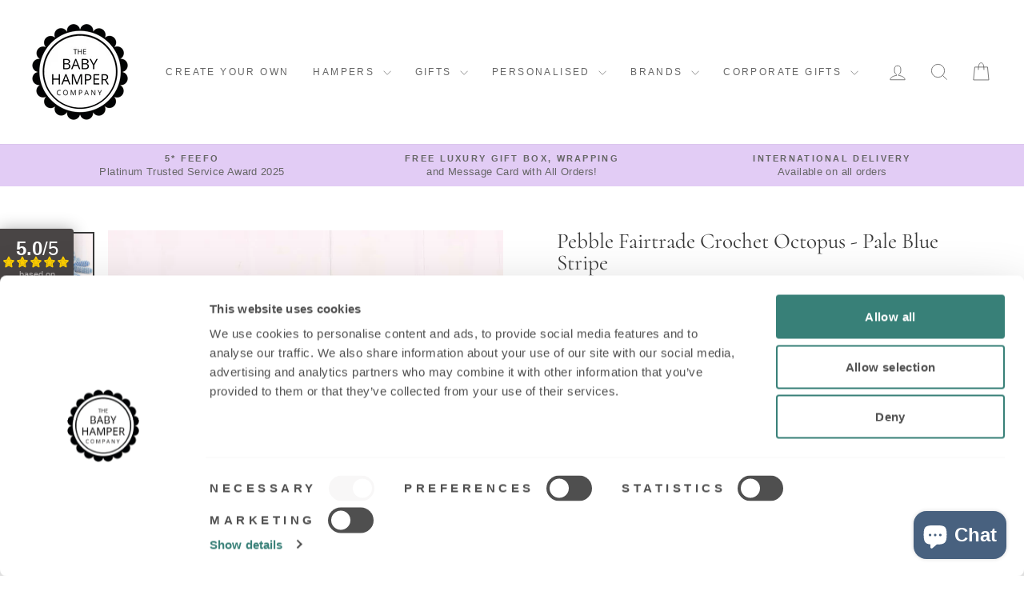

--- FILE ---
content_type: text/css
request_url: https://www.thebabyhampercompany.com/cdn/shop/t/10/assets/theme.css?v=134960710638602827641734693606
body_size: 158661
content:
/** Shopify CDN: Minification failed

Line 13055:10 Expected identifier but found "1500px"
Line 13068:0 Unexpected "}"

**/
@charset "UTF-8";

/*!
  Impulse, by Archetype Themes
  http://archetypethemes.co
*/

:root{
  --colorAnnouncement:#e2ccf5;
  --colorAnnouncementText:#666666;

  --colorBody:#ffffff;
  --colorBodyAlpha05:rgba(255, 255, 255, 0.05);
  --colorBodyDim:#f2f2f2;
  --colorBodyLightDim:#fafafa;
  --colorBodyMediumDim:#f5f5f5;


  --colorBorder:#e8e8e1;

  --colorBtnPrimary:#388078;
  --colorBtnPrimaryLight:#48a399;
  --colorBtnPrimaryDim:#306e67;
  --colorBtnPrimaryText:#ffffff;

  --colorCartDot:#ff4f33;

  --colorDrawers:#ffffff;
  --colorDrawersDim:#f2f2f2;
  --colorDrawerBorder:#e8e8e1;
  --colorDrawerText:#666666;
  --colorDrawerTextDark:#404040;
  --colorDrawerButton:#388078;
  --colorDrawerButtonText:#ffffff;

  --colorFooter:#ffffff;
  --colorFooterText:#000000;
  --colorFooterTextAlpha01:#000000;

  --colorGridOverlay:#000000;
  --colorGridOverlayOpacity:0.1;

  --colorHeaderTextAlpha01:rgba(102, 102, 102, 0.1);

  --colorHeroText:#ffffff;

  --colorSmallImageBg:#ffffff;
  --colorLargeImageBg:#0f0f0f;

  --colorImageOverlay:#000000;
  --colorImageOverlayOpacity:0.0;
  --colorImageOverlayTextShadow:0.31;

  --colorLink:#393939;

  --colorModalBg:rgba(230, 230, 230, 0.6);

  --colorNav:#ffffff;
  --colorNavText:#666666;

  --colorPrice:#666666;

  --colorSaleTag:#1c1d1d;
  --colorSaleTagText:#ffffff;

  --colorTextBody:#393939;
  --colorTextBodyAlpha015:rgba(57, 57, 57, 0.15);
  --colorTextBodyAlpha005:rgba(57, 57, 57, 0.05);
  --colorTextBodyAlpha008:rgba(57, 57, 57, 0.08);
  --colorTextSavings:#c20000;

  --urlIcoSelect:url(//www.thebabyhampercompany.com/cdn/shop/t/10/assets/ico-select.svg);
  --urlIcoSelectFooter:url(//www.thebabyhampercompany.com/cdn/shop/t/10/assets/ico-select-footer.svg);
  --urlIcoSelectWhite:url(//www.thebabyhampercompany.com/cdn/shop/t/10/assets/ico-select-white.svg);

  --grid-gutter:17px;
  --drawer-gutter:20px;

  --sizeChartMargin:25px 0;
  --sizeChartIconMargin:5px;

  --newsletterReminderPadding:40px;
  --color-body-text:#393939;
  --color-body:#ffffff;
  --color-bg:#ffffff;
}

@media only screen and (min-width:769px){
  :root{
    --grid-gutter:22px;
    --drawer-gutter:30px;
  }
}

@keyframes spin{
  0%{
    transform:rotate(0deg);
  }

  to{
    transform:rotate(360deg);
  }
}

@keyframes preloading{
  0%{ opacity:0; transform:scaleX(0);   transform-origin:0% 50%; }
  40%{ opacity:1; transform:scaleX(1);  transform-origin:0% 50%; }
  41%{ opacity:1; transform:scaleX(1);  transform-origin:100% 50%; }
  to{ opacity:1; transform:scaleX(0); transform-origin:100% 50%; }
}

@keyframes slideshowBars{
  0%{ transform:translateX(-100%); }
  to{ transform:translateX(0); }
}

@keyframes grid-product__loading{
  0%{ opacity:1; }
  60%{ opacity:0; }
  to{ opacity:1; }
}

@keyframes shine{
  to{
    left:-200%;
  }
}

@keyframes overlay-on{
  0%{ opacity:0; }
  to{ opacity:0.6; }
}

@keyframes overlay-off{
  0%{ opacity:0.6; }
  to{ opacity:0; }
}

@keyframes full-overlay-on{
  0%{ opacity:0; }
  to{ opacity:1; }
}

@keyframes full-overlay-off{
  0%{ opacity:1; }
  to{ opacity:0; }
}

@keyframes modal-open{
  0%{
    opacity:0;
    transform:translateY(30px);
  }
  to{
    opacity:1;
    transform:translateY(0);
  }
}

@keyframes modal-closing{
  0%{
    opacity:1;
    transform:scale(1);
  }
  to{
    opacity:0;
    transform:scale(0.9);
  }
}

@keyframes rise-up{
  0%{
    opacity:1;
    transform:translateY(120%);
  }
  to{
    opacity:1;
    transform:translateY(0%);
  }
}

@keyframes rise-up-out{
  0%{
    opacity:1;
    transform:translateY(0%);
  }
  to{
    opacity:1;
    transform:translateY(-120%);
  }
}

@keyframes fade-in{
  0%{
    opacity:0;
  }
  to{
    opacity:1;
  }
}

@keyframes fade-out{
  0%{
    opacity:1;
  }
  to{
    opacity:0;
  }
}

@keyframes zoom-fade{
  0%{
    opacity:0;
    transform:scale(1.3);
  }
  to{
    opacity:1;
    transform:scale(1);
  }
}

@keyframes placeholder-shimmer{
  0%{
    background-position:-150% 0;
  }
  to{
    background-position:150% 0;
  }
}

.flickity-enabled{
  position:relative;
}

.flickity-enabled:focus{ outline:none; }

.flickity-viewport{
  height:100%;
  overflow:hidden;
  position:relative;
  transition:height 0.35s;
}

.flickity-slider{
  height:100%;
  position:absolute;
  width:100%;
}

.flickity-enabled.is-draggable{
  -webkit-user-select:none;
             -moz-user-select:none;
          user-select:none;
}

.flickity-enabled.is-draggable .flickity-viewport{
  cursor:move;
  cursor:grab;
}

.flickity-enabled.is-draggable .flickity-viewport.is-pointer-down{
  cursor:grabbing;
}

.flickity-button{
  background:var(--colorBtnPrimary);
  border:none;
  border-radius:50%;
  color:var(--colorBtnPrimaryText);
  position:absolute;
}

.hero .flickity-button{
    background-color:var(--colorBody);
    box-shadow:0 5px 5px rgba(0,0,0,.1);
    color:var(--colorTextBody);
}

.flickity-button:hover{
  cursor:pointer;
  opacity:1;
}

.flickity-button:disabled{
  cursor:auto;
  display:none;
  pointer-events:none;
}

.flickity-prev-next-button{
  height:40px;
  top:50%;
  transform:translateY(-50%);
  width:40px;
}

@media only screen and (max-width:768px){

.flickity-prev-next-button{
    height:33px;
    width:33px;
}
  }

.flickity-prev-next-button:hover{
  transform:translateY(-50%) scale(1.12);
}

.flickity-prev-next-button:active{
  transform:translateY(-50%) scale(1);
  transition:transform 0.05s ease-out;
}

.flickity-previous{ left:10px; }

.flickity-next{ right:10px; }

.flickity-rtl .flickity-previous{
  left:auto;
  right:10px;
}

.flickity-rtl .flickity-next{
  left:10px;
  right:auto;
}

.flickity-button-icon{
  fill:currentColor;
  height:30%;
  left:35%;
  position:absolute;
  top:35%;
  width:30%;
}

.flickity-page-dots{
  bottom:-25px;
  color:currentColor;
  line-height:1;
  list-style:none;
  margin:0;
  padding:0;
  position:absolute;
  text-align:center;
  width:100%;
}

.hero .flickity-page-dots{
    bottom:20px;
    color:#fff;
}

.flickity-rtl .flickity-page-dots{ direction:rtl; }

.flickity-page-dots .dot{
  background-color:currentColor;
  border-radius:100%;
  cursor:pointer;
  display:inline-block;
  height:6px;
  margin:0 5px;
  opacity:0.4;
  vertical-align:middle;
  width:6px;
}

.flickity-page-dots .dot:hover{
    opacity:0.6;
  }

.flickity-page-dots .dot.is-selected{
  background-color:currentColor;
  height:9px;
  opacity:1;
  width:9px;
}

.flickity-enabled.is-fade .flickity-slider>*{
  pointer-events:none;
  z-index:0;
}

.flickity-enabled.is-fade .flickity-slider>.is-selected{
  pointer-events:auto;
  z-index:1;
}

.hero[data-arrows=true]{
  overflow:visible;
  z-index:5;
}

.hero[data-arrows=true] .flickity-prev-next-button{
    bottom:-20px;
    top:auto;
    transform:none;
  }

.hero[data-arrows=true] .flickity-prev-next-button:hover{
    transform:scale(1.12);
  }

.hero[data-arrows=true] .flickity-prev-next-button:active{
    transform:scale(1);
  }

.hero[data-arrows=true] .flickity-previous{
    left:auto;
    right:90px;
  }

.hero[data-arrows=true] .flickity-next{
    right:40px;
  }

.hero.flickity-rtl[data-arrows=true] .flickity-previous{
    left:90px;
    right:auto;
  }

.hero.flickity-rtl[data-arrows=true] .flickity-next{
    left:40px;
    right:auto;
  }

@media only screen and (max-width:768px){
    .hero[data-arrows=true] .flickity-prev-next-button{
      bottom:-16px;
    }
    .hero[data-arrows=true] .flickity-previous{
      right:60px;
    }
    .hero[data-arrows=true] .flickity-next{
      right:20px;
    }
    .hero.flickity-rtl[data-arrows=true] .flickity-previous{
      left:60px;
    }
    .hero.flickity-rtl[data-arrows=true] .flickity-next{
      left:20px;
    }
  }

.hero[data-bars=true] .flickity-page-dots{
    bottom:0;
    height:6px;
    line-height:6px;
    z-index:6;
  }

[data-bars=true] .flickity-page-dots .dot{
    background:none;
    border:0;
    border-radius:0;
    height:6px;
    opacity:1;
    overflow:hidden;
    position:relative;
    vertical-align:top;
    width:120px;
  }

@media only screen and (max-width:768px){

[data-bars=true] .flickity-page-dots .dot{
      width:45px;
  }
    }

[data-bars=true] .flickity-page-dots .dot:after,[data-bars=true] .flickity-page-dots .dot:before{
      background-color:currentColor;
      content:"";
      display:block;
      height:100%;
      left:0;
      position:absolute;
      width:100%;
    }

[data-bars=true] .flickity-page-dots .dot:before{
      opacity:0.4;
    }

[data-bars=true] .flickity-page-dots .dot:hover:before{
      opacity:0.6;
    }

[data-bars=true] .flickity-page-dots .dot:after{
      transform:translateX(-100%);
      transition:none;
    }

[data-bars=true] .flickity-page-dots .dot.is-selected:after{
      animation:slideshowBars 0s linear forwards;
    }

.noUi-target,.noUi-target *{
   -webkit-touch-callout:none;
   -webkit-tap-highlight-color:rgba(0, 0, 0, 0);
   box-sizing:border-box;
   touch-action:none;
   -webkit-user-select:none;
   -moz-user-select:none;
        user-select:none;
 }

.noUi-target{
   position:relative;
 }

.noUi-base,.noUi-connects{
   height:100%;
   position:relative;
   width:100%;
   z-index:1;
 }

.noUi-connects{
   overflow:hidden;
   z-index:0;
 }

.noUi-connect,.noUi-origin{
   position:absolute;
   right:0;
   top:0;
   transform-origin:0 0;
   transform-style:flat;
   will-change:transform;
   z-index:1;
 }

.noUi-connect{
   height:100%;
   width:100%;
 }

.noUi-origin{
   height:10%;
   width:10%;
 }

.noUi-txt-dir-rtl.noUi-horizontal .noUi-origin{
   left:0;
   right:auto;
 }

.noUi-vertical .noUi-origin{
   width:0;
 }

.noUi-horizontal .noUi-origin{
   height:0;
 }

.noUi-handle{
   backface-visibility:hidden;
   position:absolute;
 }

.noUi-touch-area{
   height:100%;
   width:100%;
 }

.noUi-state-tap .noUi-connect,.noUi-state-tap .noUi-origin{
   transition:transform 0.3s;
 }

.noUi-state-drag *{
   cursor:inherit !important;
 }

.noUi-horizontal{
   height:18px;
 }

.noUi-horizontal .noUi-handle{
   height:28px;
   right:-17px;
   top:-6px;
   width:34px;
 }

.noUi-vertical{
   width:18px;
 }

.noUi-vertical .noUi-handle{
   height:34px;
   right:-6px;
   top:-17px;
   width:28px;
 }

.noUi-txt-dir-rtl.noUi-horizontal .noUi-handle{
   left:-17px;
   right:auto;
 }

.noUi-target{
   background:#fafafa;
   border:1px solid #d3d3d3;
   border-radius:4px;
   box-shadow:inset 0 1px 1px #f0f0f0,0 3px 6px -5px #bbb;
 }

.noUi-connects{
   border-radius:3px;
 }

.noUi-connect{
   background:#3fb8af;
 }

.noUi-draggable{
   cursor:ew-resize;
 }

.noUi-vertical .noUi-draggable{
   cursor:ns-resize;
 }

.noUi-handle{
   background:#fff;
   border:1px solid #d9d9d9;
   border-radius:3px;
   box-shadow:inset 0 0 1px #fff,inset 0 1px 7px #ebebeb,0 3px 6px -3px #bbb;
   cursor:default;
 }

.noUi-active{
   box-shadow:inset 0 0 1px #fff,inset 0 1px 7px #ddd,0 3px 6px -3px #bbb;
 }

.noUi-handle:after,.noUi-handle:before{
   background:#e8e7e6;
   content:"";
   display:block;
   height:14px;
   left:14px;
   position:absolute;
   top:6px;
   width:1px;
 }

.noUi-handle:after{
   left:17px;
 }

.noUi-vertical .noUi-handle:after,.noUi-vertical .noUi-handle:before{
   height:1px;
   left:6px;
   top:14px;
   width:14px;
 }

.noUi-vertical .noUi-handle:after{
   top:17px;
 }

[disabled] .noUi-connect{
   background:#b8b8b8;
 }

[disabled] .noUi-handle,[disabled].noUi-handle,[disabled].noUi-target{
   cursor:not-allowed;
 }

.noUi-pips,.noUi-pips *{
   box-sizing:border-box;
 }

.noUi-pips{
   color:#999;
   position:absolute;
 }

.noUi-value{
   position:absolute;
   text-align:center;
   white-space:nowrap;
 }

.noUi-value-sub{
   color:#ccc;
   font-size:10px;
 }

.noUi-marker{
   background:#ccc;
   position:absolute;
 }

.noUi-marker-sub{
   background:#aaa;
 }

.noUi-marker-large{
   background:#aaa;
 }

.noUi-pips-horizontal{
   height:80px;
   left:0;
   padding:10px 0;
   top:100%;
   width:100%;
 }

.noUi-value-horizontal{
   transform:translate(-50%, 50%);
 }

.noUi-rtl .noUi-value-horizontal{
   transform:translate(50%, 50%);
 }

.noUi-marker-horizontal.noUi-marker{
   height:5px;
   margin-left:-1px;
   width:2px;
 }

.noUi-marker-horizontal.noUi-marker-sub{
   height:10px;
 }

.noUi-marker-horizontal.noUi-marker-large{
   height:15px;
 }

.noUi-pips-vertical{
   height:100%;
   left:100%;
   padding:0 10px;
   top:0;
 }

.noUi-value-vertical{
   padding-left:25px;
   transform:translateY(-50%);
 }

.noUi-rtl .noUi-value-vertical{
   transform:translateY(50%);
 }

.noUi-marker-vertical.noUi-marker{
   height:2px;
   margin-top:-1px;
   width:5px;
 }

.noUi-marker-vertical.noUi-marker-sub{
   width:10px;
 }

.noUi-marker-vertical.noUi-marker-large{
   width:15px;
 }

.noUi-tooltip{
   background:#fff;
   border:1px solid #d9d9d9;
   border-radius:3px;
   color:#000;
   display:block;
   padding:5px;
   position:absolute;
   text-align:center;
   white-space:nowrap;
 }

.noUi-horizontal .noUi-tooltip{
   bottom:120%;
   left:50%;
   transform:translate(-50%);
 }

.noUi-vertical .noUi-tooltip{
   right:120%;
   top:50%;
   transform:translateY(-50%);
 }

.noUi-horizontal .noUi-origin>.noUi-tooltip{
   bottom:10px;
   left:auto;
   transform:translate(50%);
 }

.noUi-vertical .noUi-origin>.noUi-tooltip{
   right:28px;
   top:auto;
   transform:translateY(-18px);
 }

tool-tip{
  display:none;
}

tool-tip[data-tool-tip-open=true]{
  align-items:center;
  display:flex;
  height:100%;
  justify-content:center;
  left:0;
  position:fixed;
  top:0;
  width:100%;
  z-index:10001;
}

tool-tip[data-tool-tip-open=true]:before{
    animation:overlay-on 0.3s forwards;
    background-color:#e0e0e0;
    background-color:var(--colorModalBg);
    content:"";
    cursor:pointer;
    height:100%;
    left:0;
    position:fixed;
    top:0;
    width:100%;
  }

.tool-tip__inner{
  animation:modal-close 0.3s forwards;
  opacity:0;
}

tool-tip[data-tool-tip-open=true] .tool-tip__inner{
    animation:modal-open 0.3s forwards;
    background:var(--colorBody);
    box-shadow:0 10px 20px #00000017;
    display:block;
    max-width:720px;
    min-height:250px;
    min-width:250px;
    padding:30px;
    position:fixed;
}

@media only screen and (max-width:768px){

tool-tip[data-tool-tip-open=true] .tool-tip__inner{
      max-width:93%;
      width:100%;
}
    }

.tool-tip__content{
  max-height:80vh;
  overflow:auto;
}

@media only screen and (max-width:768px){

.tool-tip__content{
    font-size:0.85em;
}
  }

.tool-tip__close{
  position:absolute;
  right:0;
  top:0;
}

.tool-tip__close .icon{
  height:28px;
  width:28px;
}

.tool-tip-trigger{
  background:none;
  border:0;
  cursor:pointer;
}

.tool-tip-trigger .icon{
  height:28px;
  width:28px;
}

.tool-tip-trigger__title{
  display:inline-block;
}

.tool-tip-trigger__title:focus,.tool-tip-trigger__title:hover{
  -webkit-text-decoration:underline;
  text-decoration:underline;
  text-underline-offset:2px;
}

.tool-tip-trigger__content{
  display:none !important;
}

.size-chart__standalone{
  margin:var(--sizeChartMargin);
}

.size-chart__standalone svg{
    margin-left:var(--sizeChartIconMargin);
  }

.text-with-icons__blocks{
  display:flex;
  flex-wrap:wrap;
  justify-content:center;
  margin-left:-30px;
  margin-right:-30px;
}

@media only screen and (max-width:768px){

.text-with-icons__blocks{
    flex-direction:column;
    margin:0;
}
  }

.has-1-per-row .text-with-icons__block{
  width:100%;
}

.has-2-per-row .text-with-icons__block{
  width:50%;
}

.has-3-per-row .text-with-icons__block{
  width:33.333%;
}

.has-4-per-row .text-with-icons__block{
  width:25%;
}

.has-5-per-row .text-with-icons__block{
  width:20%;
}

.text-with-icons__blocks .text-with-icons__block{
  display:flex;
  flex:none;
  flex-direction:column;
  padding:30px;
}

@media only screen and (max-width:768px){

.text-with-icons__blocks .text-with-icons__block{
    padding:0 0 60px;
    width:100%;
}
  }

.text-with-icons__block-icon{
  display:block;
  margin-bottom:10px;
}

.text-with-icons__block-icon .icon{
    height:70px;
    width:70px;
  }

@media only screen and (max-width:768px){

.text-with-icons__block-icon .icon{
      height:60px;
      width:60px;
  }
    }

.text-with-icons__button{
  display:flex;
  justify-content:center;
}

newsletter-reminder{
  bottom:20px;
  box-shadow:0 12px 25px rgba(0,0,0,.15);
  left:20px;
  max-width:240px;
  position:fixed;
  transition:opacity 0.3s ease-in-out;
  z-index:10;
}

@media only screen and (max-width:768px){

newsletter-reminder{
    max-width:calc(100% - 40px);
}
  }

newsletter-reminder[data-enabled=false]{
    opacity:0;
    pointer-events:none;
    visibility:hidden;
  }

newsletter-reminder[class*=color-scheme-]:not(.color-scheme-none){
    position:fixed;
  }

newsletter-reminder .color-scheme-none{
    background-color:var(--colorBtnPrimary);
    color:var(--colorBtnPrimaryText);
  }

.newsletter-reminder__message.h3{
  cursor:pointer;
  margin:0;
  padding:var(--newsletterReminderPadding);
}

.parallax-image{
  height:100%;
  overflow:hidden;
  transition:transform 0.05s linear;
}

.countdown-wrapper{
  position:relative;
}

.countdown__background-image-wrapper{
  height:100%;
  position:absolute;
  width:100%;
}

.countdown__background-image{
  height:100%;
  left:0;
  -o-object-fit:cover;
     object-fit:cover;
  position:absolute;
  top:0;
  width:100%;
}

.countdown__mobile-image-wrapper{
  height:100%;
  position:absolute;
  width:100%;
}

.countdown__mobile-image{
  height:100%;
  -o-object-fit:cover;
     object-fit:cover;
  width:100%;
}

.countdown-layout--banner .countdown__content{
    padding:2rem;
  }

@media only screen and (min-width:769px){

.countdown-layout--banner .countdown__content{
      display:flex;
      flex-direction:row;
      flex-wrap:nowrap;
      gap:1rem;
      justify-content:space-around;
      padding:1.6rem 2rem;
  }
    }

.countdown-layout--banner.countdown-blocks--2.page-width .countdown__content{
      justify-content:space-around;
    }

.countdown-layout--banner.countdown-blocks--2 .countdown__content{
      justify-content:center;
    }

@media only screen and (min-width:769px){

.countdown-layout--banner .countdown__block{
      width:33%;
  }
    }

.countdown__content{
  align-items:center;
  display:flex;
  flex-direction:column;
  height:auto;
  justify-content:center;
  max-height:650px;
  padding:5rem 2rem;
  text-align:center;
  width:100%;
}

.page-width .countdown__content{
    position:relative;
}

@media only screen and (min-width:769px){

.countdown-layout--hero .countdown__content{
      height:100vh;
}
    }

.countdown__block{
  margin:1rem auto;
  width:100%;
  z-index:3;
}

.countdown__block--content{
  align-items:center;
  display:flex;
  flex-direction:column;
  justify-content:center;
}

.countdown__block--content .countdown__block--button{
    margin:0;
    width:100%;
  }

@media only screen and (min-width:769px){

.countdown-blocks--2.countdown-layout--banner .countdown__block--content,.countdown-blocks--2.countdown-layout--banner .countdown__block--timer{
      width:50%;
}
    }

@media only screen and (min-width:769px){

.countdown-blocks--2.countdown-layout--banner .countdown__block--button.button-block-active{
      width:50%;
}
    }

.countdown__text-wrapper{
  display:flex;
  flex-direction:column;
  justify-content:center;
}

@media only screen and (min-width:769px){

.countdown-layout--hero .countdown__text-wrapper{
      width:50%;
}
    }

.countdown__text-wrapper--content-alignment-left{
  text-align:left;
}

.countdown__text-wrapper--content-alignment-right{
  text-align:right;
}

.countdown__display{
  display:flex;
  justify-content:center;
  opacity:0;
  visibility:hidden;
}

.countdown__display--loaded{
  opacity:1;
  transition:opacity 0.3s ease-in;
  visibility:visible;
}

.countdown__display--visible+.countdown__timer-message--visible{
  margin-top:1.5rem;
}

.countdown__display--hidden{
  height:0;
  margin:0;
  opacity:0;
  transition:opacity 3s ease-out;
  visibility:hidden;
  width:0;
}

.countdown__display-block{
  align-content:center;
  border-right:1px solid;
  display:flex;
  flex-direction:column;
  flex-wrap:wrap;
  padding:0 1rem;
}

.countdown__display-block h2{
    margin-bottom:16px;
  }

@media only screen and (min-width:769px){

.countdown__display-block h2{
      margin-bottom:4px;
  }
    }

.countdown__display-block span{
    font-size:0.6rem;
    letter-spacing:1.7px;
  }

@media only screen and (min-width:769px){

.countdown__display-block span{
      font-size:0.75rem;
  }
    }

.countdown__display-block:last-child{
    border-right:none;
  }

[dir=rtl] .countdown__display-block:last-child{
      border-right:1px solid;
    }

[dir=rtl] .countdown__display-block:first-child{
      border-right:none;
    }

.countdown__timer-message{
  height:0;
  margin:0;
  opacity:0;
  visibility:hidden;
}

.countdown__timer-message--visible{
  height:auto;
  opacity:1;
  transition:opacity 1s ease-in;
  visibility:visible;
}

.countdown__block--hidden{
  width:0 !important;
}

.countdown__block--hidden{
  margin:0;
  opacity:0;
  transition:opacity 1s ease-out;
  visibility:hidden;
}

.countdown__overlay:after{
    background-color:var(--countdown-overlay-rgba);
    bottom:0;
    content:"";
    height:100%;
    left:0;
    position:absolute;
    right:0;
    top:0;
    width:100%;
    z-index:2;
  }

@media only screen and (max-width:768px){

.hotspots-section .index-section{
    margin-bottom:10px;
}
  }

.hotspots-section .hotspots-wrapper{
  display:flex;
  flex-wrap:wrap;
}

.hotspots-section .hotspots-wrapper.is-reverse{
    flex-direction:row-reverse;
  }

.hotspots__title{
  padding-top:1.5rem;
  width:100%;
}

.hotspots{
  position:relative;
  width:70%;
}

@media only screen and (max-width:768px){

.hotspots{
    width:100%;
}
  }

.hotspots .grid__image-ratio img{
    height:100%;
    left:0;
    -o-object-fit:cover;
       object-fit:cover;
    opacity:1;
    position:absolute;
    top:0;
    width:100%;
  }

[data-animate_images=true] .hotspots .grid__image-ratio img{
      opacity:1;
  }

.hotspots__buttons{
  background-color:transparent;
  border:0;
  height:100%;
  left:0;
  position:absolute;
  top:0;
  width:100%;
}

.hotspot__button{
  border-radius:50%;
  line-height:0;
  padding:10px;
  position:absolute;
  transform:translate(-50%, -50%);
}

@media only screen and (max-width:768px){

.hotspot__button{
    padding:6px;
}
  }

.hotspot__button:hover .hotspot__button-content{
    opacity:1;
    pointer-events:auto;
    visibility:visible;
  }

.hotspot__button-content{
  background-color:var(--colorBody);
  border-radius:5px;
  box-shadow:3px 3px 10px 3px rgba(0,0,0,.2);
  color:var(--colorTextBody);
  left:50%;
  min-width:5rem;
  opacity:0;
  padding:1rem;
  pointer-events:none;
  position:absolute;
  top:calc(100% + 1rem);
  transform:translateX(-50%);
  transition:opacity 0.3s ease-in-out;
  visibility:hidden;
}

.hotspot__button-content p,.hotspot__button-content span{
    margin-bottom:0;
    white-space:nowrap
  }

.hotspot__button-content:before{
    border-color:transparent transparent var(--colorBody) transparent;
    border-style:solid;
    border-width:0 5px 10px 5px;
    content:"";
    height:0;
    left:50%;
    position:absolute;
    top:-10px;
    transform:translateX(-50%);
    width:0;
  }

.hotspot__button-content .content__prices{
    display:flex;
    flex-wrap:nowrap;
  }

.hotspots__content{
  align-items:center;
  display:flex;
  padding:24px;
  width:30%;
}

.page-width .hotspots__content{
    padding-left:40px;
    padding-right:0;
}

@media only screen and (max-width:768px){

.page-width .hotspots__content{
      padding-left:0;
}
    }

.page-width.is-reverse .hotspots__content{
    padding-left:0;
    padding-right:40px;
}

@media only screen and (max-width:768px){

.page-width.is-reverse .hotspots__content{
      padding-right:20px;
}
    }

@media only screen and (max-width:768px){

.hotspots__content{
    padding:1rem 20px 0;
    width:100%;
}
  }

.hotspot-content__block{
  animation:fade-in .5s ease 0s forwards;
  display:none;
  max-height:0;
  position:sticky;
  top:0;
  width:100%;

}

.modal-closing .hotspot-content__block,.modal-open .hotspot-content__block{
    animation:none;
    position:static;

}

@media only screen and (max-width:768px){

.hotspot-content__block{
    align-items:center;
    padding-top:0;
    position:relative;

}
  }

.hotspot-content__block.is-active{
    display:block;
    max-height:none;
  }

.hotspot-content__block .grid-product__image-wrap{
    margin:0;
  }

.hotspot-content__block .grid__item{
    display:block;
    float:none;
    padding:0;
  }

.hotspot-content__block .grid-product__tags{
    margin-left:0;
  }

@media only screen and (max-width:768px){

.hotspot-content__block .grid-product__tag{
      left:0;
      right:auto;
  }
    }

.hotspot-content__block .grid-item__meta,.hotspot-content__block .grid-product__meta{
    padding-top:10px;
  }

@media only screen and (max-width:768px){

.hotspot-content__block .grid-item__meta,.hotspot-content__block .grid-product__meta{
      display:flex;
      flex-direction:column;
      flex-wrap:wrap;
      justify-content:center;
      padding-left:10px;
      padding-top:0;
      text-align:left;
  }

      .hotspot-content__block .grid-item__meta .grid-item__meta-main,.hotspot-content__block .grid-item__meta .grid-item__meta-secondary,.hotspot-content__block .grid-product__meta .grid-item__meta-main,.hotspot-content__block .grid-product__meta .grid-item__meta-secondary{
        flex:none;
        width:100%;
      }
    }

@media only screen and (max-width:768px){

    .hotspot-content__block .grid-product{
      padding-left:0;
      padding-right:0;
    }

    .hotspot-content__block .quick-add-btn{
      display:none;
    }
    .hotspot-content__block .grid__item-image-wrapper{
      display:flex;
    }

      .hotspot-content__block .grid__item-image-wrapper .grid-product__image-mask{
        flex:0 0 30%;
      }

    .hotspot-content__block .grid-item__link,.hotspot-content__block .grid-product__link{
      display:flex;
      flex-wrap:nowrap;
    }
    [data-grid-style=grey-round] .hotspot-content__block .grid-item__link{
        border-radius:10px 0 0 10px;
    }
    [data-grid-style=white-round] .hotspot-content__block .grid-item__link{
        border-radius:10px 0 0 10px;
    }

    .hotspot-content__block .grid-product__image-mask,.hotspot-content__block .grid-product__image-wrap,.hotspot-content__block .product-slider{
      width:30%;
    }

    .hotspot-content__block .grid-product__actions{
      left:10px;
      right:auto;
      top:10px;
    }
  }

.hotspot-content__block .modal .grid__item{
  float:left;
}

image-compare{
  background:#222;
  display:block;
  overflow:hidden;
  position:relative;
  width:100%;
}

.comparison__draggable{
  height:100%;
  overflow:hidden;
  position:absolute;
  top:0;
  width:50%;
  z-index:2;
}

.comparison__image{
  animation:none;
  display:block;
  height:100%;
  max-width:none;
  -o-object-fit:cover;
     object-fit:cover;
  opacity:1;
  -webkit-user-select:none;
             -moz-user-select:none;
          user-select:none;
  width:100%;
}

.comparison__image-wrapper{
  height:100%;
  width:100%;
}

.comparison__button{
  align-items:center;
  border:0;
  border:3px solid #fff;
  border-radius:50%;
  cursor:pointer;
  display:flex;
  flex-wrap:nowrap;
  height:64px;
  justify-content:center;
  left:50%;
  padding:0;
  position:absolute;
  top:50%;
  transform:translate(-32px, -50%);
  width:64px;
  z-index:3;
}

.comparison--style-minimal .comparison__button{
    background:transparent;
    border:0;
    transform:translate(-56px, -50%);
    width:auto;
}

.comparison--style-minimal .comparison__button svg{
      margin:0 20px;
    }

@supports (-webkit-touch-callout:none){

.comparison--style-minimal .comparison__button svg{
        position:absolute;
    }

        .comparison--style-minimal .comparison__button svg.icon-chevron-left{
          left:2px;
          width:9px;
        }

        .comparison--style-minimal .comparison__button svg.icon-chevron-right{
          right:2px;
          width:9px;
        }
      }

@media only screen and (max-width:768px){

.comparison--style-classic .comparison__button{
      height:48px;
      transform:translate(-24px, -50%);
      width:48px;
}
    }

.comparison__button svg{
    height:auto;
    margin:0 5px;
    pointer-events:none;
    width:12px;
  }

.comparison__button:before{
    background-color:#fff !important;
  }

.comparison__button:before{
    content:"";
    position:absolute;
    width:2px;
  }

.comparison__button:after{
    background-color:#fff !important;
  }

.comparison__button:after{
    bottom:0;
    content:"";
    height:50%;
    left:50%;
    position:absolute;
    transform:translate(-50%);
    width:2px;
  }

.age-verification-popup .rte{
    margin-bottom:20px;
    margin-top:20px;
  }

@media only screen and (min-width:769px){

.age-verification-popup .rte{
      margin-bottom:30px;
  }
    }

.age-verification-popup .age-verification-popup__btns-wrapper{
    display:flex;
    flex-wrap:wrap;
    gap:10px;
    justify-content:center;
  }

.age-verification-popup__background-image-wrapper{
  height:100%;
  overflow:hidden;
  position:absolute;
  width:100%;
}

.age-verification-popup__background-image{
  height:100%;
  -o-object-fit:cover;
     object-fit:cover;
  width:100%;
}

.age-verification-popup__content--active{
  opacity:1;
  transition:opacity 1.5s ease-in;
}

.age-verification-popup__content--inactive,.age-verification-popup__content--inactive *,.age-verification-popup__content--inactive .btn{
  border:0;
  font-size:0;
  height:0;
  line-height:0;
  margin:0;
  opacity:0;
  padding:0;
  position:absolute;
  visibility:hidden;
  width:0;
}

.age-verification-popup__decline-content--inactive,.age-verification-popup__decline-content--inactive *,.age-verification-popup__decline-content--inactive .btn{
  border:0;
  font-size:0;
  height:0;
  line-height:0;
  margin:0;
  opacity:0;
  padding:0;
  position:absolute;
  visibility:hidden;
  width:0;
}

.age-verification-popup__decline-content--active{
  opacity:1;
  transition:opacity 1.5s ease-in;
}

.age-verification-popup__content-wrapper{
  margin:0 auto;
  max-width:520px;
  text-align:center;
}

product-recommendations[data-intent=complementary]{
  display:block;
  overflow:hidden;
}

product-recommendations[data-intent=complementary] .product-recommendations__title{
    margin-bottom:20px;
    margin-top:40px;
    max-width:72%;
    text-align:left;
    width:100%;
  }

product-recommendations[data-intent=complementary] .grid{
    margin-left:0;
  }

product-recommendations[data-intent=complementary] .grid-item,product-recommendations[data-intent=complementary] .grid__item{
    margin-bottom:1rem;
    padding-bottom:8px;
    padding-left:0;
  }

@media only screen and (max-width:768px){

product-recommendations[data-intent=complementary] .grid-item,product-recommendations[data-intent=complementary] .grid__item{
      margin-left:0 !important;
  }

product-recommendations[data-intent=complementary] .grid-item,product-recommendations[data-intent=complementary] .grid__item{
      flex:0 0 100%;
  }
    }

product-recommendations[data-intent=complementary] .grid-product__image-wrap{
    min-width:90px;
  }

product-recommendations[data-intent=complementary] .grid__image-ratio{
    background-color:transparent;
  }

product-recommendations[data-intent=complementary] img.image-style--circle{
    border-radius:50%;
    bottom:0;
    height:85%;
    left:0;
    margin:auto;
    -o-object-fit:cover;
       object-fit:cover;
    position:absolute;
    right:0;
    top:0;
    width:85%;
  }

product-recommendations[data-intent=complementary] .grid__item-image-wrapper .grid-product__link{
    display:block;
    width:100%;
  }

product-recommendations[data-intent=complementary] .grid-item__link,product-recommendations[data-intent=complementary] .grid-product__link,product-recommendations[data-intent=complementary] .grid__item-image-wrapper{
    align-items:center;
    display:flex;
  }

product-recommendations[data-intent=complementary] .grid-item__link .grid-product__image-mask,product-recommendations[data-intent=complementary] .grid-item__link .grid-product__image-wrap,product-recommendations[data-intent=complementary] .grid-item__link .image-wrap,product-recommendations[data-intent=complementary] .grid-product__link .grid-product__image-mask,product-recommendations[data-intent=complementary] .grid-product__link .grid-product__image-wrap,product-recommendations[data-intent=complementary] .grid-product__link .image-wrap,product-recommendations[data-intent=complementary] .grid__item-image-wrapper .grid-product__image-mask,product-recommendations[data-intent=complementary] .grid__item-image-wrapper .grid-product__image-wrap,product-recommendations[data-intent=complementary] .grid__item-image-wrapper .image-wrap{
      margin:0;
      width:112px;
    }

product-recommendations[data-intent=complementary] .grid-item__link .grid-product__meta,product-recommendations[data-intent=complementary] .grid-product__link .grid-product__meta,product-recommendations[data-intent=complementary] .grid__item-image-wrapper .grid-product__meta{
      margin-left:48px;
      text-align:left;
      width:calc(100% - 112px);
    }

product-recommendations[data-intent=complementary] .grid-product__actions{
    right:0;
    top:0;
  }

product-recommendations[data-intent=complementary] .grid-product__tag{
    bottom:0;
    left:0;
    right:auto;
    top:auto;
  }

product-recommendations[data-intent=complementary] .flickity-viewport{
    width:100%;
  }

product-recommendations[data-intent=complementary] .flickity-previous{
    left:auto;
    right:50px;
    top:-32px;
  }

@media only screen and (max-width:768px){

product-recommendations[data-intent=complementary] .flickity-previous{
      right:45px;
  }
    }

product-recommendations[data-intent=complementary] .flickity-next{
    right:0;
    top:-32px;
  }

product-recommendations[data-intent=complementary] .flickity-page-dots{
    bottom:auto;
    right:0;
    top:-41px;
    width:auto;
  }

product-recommendations[data-intent=complementary] .flickity-button:disabled{
    display:block;
    opacity:0.35;
  }

.product-recommendations__slide{
  display:block;
  margin:0;
  overflow:hidden;
  padding:0;
  width:100%;
}

@media only screen and (max-width:768px){

.product-recommendations__slide{
    display:flex;
    flex-wrap:wrap;
}
  }

.product-recommendations__slide .grid__item:last-child{
    margin-bottom:0;
    padding-bottom:0;
  }

.product-recommendations--title-missing{
  margin-top:80px;
}

.countdown__background-image-wrapper image-element,.fading-images__item-wrapper image-element,.grid__image-ratio image-element,.image-wrap:not(.image-wrap__thumbnail) image-element,.social-section__image-wrapper image-element,.svg-mask image-element{
    height:100%;
    left:0;
    position:absolute;
    top:0;
    width:100%;
  }

img{
  border:0 none;
  display:block;
  height:auto;
  max-width:100%;
}

.image-element{
  opacity:0;
}

.image-element[loading=eager]{
    opacity:1;
  }

.template-giftcard .image-element{
    opacity:1;
}

[data-animate_images=false] .image-element{
    opacity:1;
}

[data-media-gallery-layout=stacked] .image-element{
    opacity:1;
}

.aos-animate[data-aos=image-fade-in] .image-element{
    animation:fade-in 0.5s cubic-bezier(0.29, 0.65, 0.58, 1) forwards;
}

.aos-animate[data-aos=image-fade-in] .image-element.loader-logo__img{
      animation:pulse-fade 0.4s linear infinite;
    }

[data-animate_images=false] .aos-animate[data-aos=image-fade-in] .image-element{
      animation:none;
}

[data-media-gallery-layout=stacked] .aos-animate[data-aos=image-fade-in] .image-element{
      animation:none;
}

.aos-animate[data-aos=image-fade-in] .image-element.scheme-image{
      animation:none;
    }

.aos-animate[data-aos=image-fade-in] .image-element.hero__image{
      animation:none;
    }

.no-js .image-element{
    opacity:1;
}

.image-wrap img{
  height:auto;
  -o-object-fit:cover;
     object-fit:cover;
  width:100%;
}

.rte div[style*="text-align: center"] img,.rte p[style*="text-align: center"] img{
    margin-left:auto;
    margin-right:auto;
  }

.svg-mask{
  background:transparent !important;
  background-color:transparent !important;
  padding-bottom:100% !important;
  position:relative !important;
}

.svg-mask .grid__image-ratio{
    background:transparent !important;
    background-color:transparent !important;
  }

.svg-mask img,.svg-mask svg:not(.icon),.svg-mask video{
    height:100% !important;
    -o-object-fit:cover !important;
       object-fit:cover !important;
    position:absolute !important;
  }

.svg-mask img,.svg-mask svg:not(.icon),.svg-mask video{
    -webkit-mask-position:center;
            mask-position:center;
    -webkit-mask-repeat:no-repeat;
            mask-repeat:no-repeat;
    -webkit-mask-size:100% 100%;
            mask-size:100% 100%;
  }

.svg-mask--landscape{
  padding-bottom:56.25% !important;
}

.svg-mask--portrait{
  padding-bottom:150% !important;
}

.svg-mask--square{
  padding-bottom:100% !important;
}

.svg-mask--rounded-top img,.svg-mask--rounded-top svg:not(.icon),.svg-mask--rounded-top video{
  border-top-left-radius:50%;
  border-top-right-radius:50%;
}

.svg-mask--rounded img,.svg-mask--rounded svg:not(.icon),.svg-mask--rounded video{
  border-radius:50%;
}

.svg-mask--star img,.svg-mask--star svg:not(.icon),.svg-mask--star video{
  -webkit-mask-image:url("[data-uri]");
          mask-image:url("[data-uri]");
}

.svg-mask--rounded-wave img,.svg-mask--rounded-wave svg:not(.icon),.svg-mask--rounded-wave video{
  -webkit-mask-image:url("[data-uri]");
          mask-image:url("[data-uri]");
}

.svg-mask--splat-1 img,.svg-mask--splat-1 svg:not(.icon),.svg-mask--splat-1 video{
  -webkit-mask-image:url("[data-uri]");
          mask-image:url("[data-uri]");
}

.svg-mask--splat-2 img,.svg-mask--splat-2 svg:not(.icon),.svg-mask--splat-2 video{
  -webkit-mask-image:url("[data-uri]");
          mask-image:url("[data-uri]");
}

.svg-mask--splat-3 img,.svg-mask--splat-3 svg:not(.icon),.svg-mask--splat-3 video{
  -webkit-mask-image:url("[data-uri]");
          mask-image:url("[data-uri]");
}

.svg-mask--splat-4 img,.svg-mask--splat-4 svg:not(.icon),.svg-mask--splat-4 video{
  -webkit-mask-image:url("[data-uri]");
          mask-image:url("[data-uri]");
}

.feature-row__item--overlap-images .feature-row__first-image{
    width:55%;
  }

.feature-row__item--overlap-images .feature-row__second-image{
    width:60%;
  }

.feature-row__item--placeholder-images .placeholder-image-wrap{
    width:50%;
  }

.feature-row-wrapper .feature-row__images{
  min-width:0;
  width:100%;
}

@media only screen and (max-width:959px){

.feature-row-wrapper .feature-row__images{
    padding-top:30px;
}
  }

.feature-row-wrapper .feature-row__text{
  min-width:0;
  width:100%;
}

@media only screen and (min-width:769px){

.feature-row-wrapper .feature-row__text{
    flex:0 1 43%;
    min-width:43%;
}
  }

.feature-row--33 .feature-row__images{
    max-width:50%;
  }

@media only screen and (min-width:769px){

.feature-row--33 .feature-row__images{
      flex:0 1 33.333%;
      max-width:none;
  }
    }

.feature-row--50 .feature-row__images{
    max-width:100%;
    padding-left:20px;
    padding-right:20px;
  }

@media only screen and (min-width:769px){

.feature-row--50 .feature-row__images{
      flex:0 1 50%;
      max-width:none;
      padding-left:0;
      padding-right:0;
  }
    }

.feature-row--66 .feature-row__images{
    max-width:100%;
    padding-left:20px;
    padding-right:20px;
  }

@media only screen and (min-width:769px){

.feature-row--66 .feature-row__images{
      flex:0 1 66.666%;
      max-width:none;
      padding-left:0;
      padding-right:0;
  }
    }

.scrolling-text{
  overflow:hidden;
}

.scrolling-text__inner{
  animation:scrolling-text var(--move-speed) linear infinite;
  animation-play-state:running;
  display:inline-flex;
  margin:0.15em 0;
  visibility:visible;
  white-space:nowrap;
}

.scrolling-text__inner--right{
  animation:scrolling-text-right var(--move-speed) linear infinite;
  transform:translateX(-50%);
}

.scrolling-text span{
  white-space:nowrap;
}

.scrolling-text:focus .scrolling-text__inner,.scrolling-text:hover .scrolling-text__inner{
  animation-play-state:paused;
}

@keyframes scrolling-text{
  0%{
    transform:translateX(0);
    -webkit-transform:translateX(0);
  }
  to{
    transform:translateX(-100%);
    -webkit-transform:translateX(-100%);
  }
}

@keyframes scrolling-text-right{
  0%{
    transform:translateX(-50%);
    -webkit-transform:translateX(-50%);
  }
  to{
    transform:translateX(0);
    -webkit-transform:translateX(0);
  }
}

.newsletter-container{
  margin:0 auto !important;
  padding:0 !important;
}

.newsletter-section{
  align-items:center;
  display:flex;
  gap:40px;
  padding:60px 0;
}

@media only screen and (max-width:768px){

.newsletter-section{
    flex-direction:column;
    padding:30px 0;
}
  }

.newsletter-section--image-left{
  flex-direction:row-reverse;
}

@media only screen and (max-width:768px){

.newsletter-section--image-left{
    flex-direction:column-reverse;
}
  }

.newsletter-section__content{
  flex:100%;
  margin:0 auto;
  max-width:800px;
  padding-left:20px;
}

.newsletter-section--no-image .newsletter-section__content{
    flex:100%;
}

.newsletter-section__content form{
    display:flex;
    width:100%;
  }

.text-left .newsletter-section__content form{
      justify-content:flex-start;
  }

.text-center .newsletter-section__content form{
      justify-content:center;
  }

.text-right .newsletter-section__content form{
      justify-content:flex-end;
  }

.newsletter-section__content .newsletter__input-group{
    margin:0;
  }

.newsletter-section__image{
  width:100%;
}

.newsletter-section__image img{
    display:block;
    height:auto;
    margin:0 auto;
    -o-object-fit:cover;
       object-fit:cover;
  }

.newsletter-section__image--33{
  flex:33.333% 0 0;
}

.newsletter-section__image--50{
  flex:50% 0 0;
}

@media only screen and (max-width:768px){

.newsletter-section__image--50{
    max-width:100%;
}
  }

.newsletter-section__image--66{
  flex:66.666% 0 0;
}

@media only screen and (max-width:768px){

.newsletter-section__image--66{
    max-width:100%;
}
  }

.text-left .newsletter-form-group{
    margin:0;
}

.text-right .newsletter-form-group{
    margin:0;
}

.predictive-overflow-hidden{
  overflow:hidden;
}

@media only screen and (max-width:768px){

.predictive-overflow-hidden{
    overflow:auto;
}
  }

predictive-search{
  align-items:center;
  display:flex;
  margin:0 auto;
  max-width:960px;
  position:relative;
  width:100%;
}

predictive-search.is-active{
    flex:99;
  }

predictive-search.is-active .predictive__screen{
    display:block;
    z-index:3;
  }

predictive-search.is-active .btn--close-search{
    align-items:center;
    display:flex;
    justify-content:center;
  }

[data-dark=true] input{
    color:#fff !important;
  }

[data-dark=true] .btn--search path{
    stroke:#fff !important;
  }

[data-dark=false] input{
    color:#000 !important;
  }

[data-dark=false] .btn--search path{
    stroke:#000 !important;
  }

.predictive__screen{
  background:var(--colorModalBg);
  display:none;
  height:100vh;
  left:0;
  position:fixed;
  top:0;
  width:100vw;
}

predictive-search form{
  display:flex;
  flex-wrap:wrap;
  position:relative;
  width:100%;
  z-index:4;
}

.search__input-wrap{
  flex:5;
  position:relative;
  transition:flex 0.3s ease-in-out;
}

.search__input{
  background:var(--colorNavSearch, #fff);
  border-radius:calc(var(--roundness, 0)*2);
  color:var(--color-body-text);
  flex:1;
  padding-left:16px;
  padding-right:16px;
  width:100%;
}

.btn--search{
  position:absolute;
  right:15px;
  top:50%;
  transform:translateY(-50%);
}

.btn--search .icon{
    height:25px;
    width:25px;
  }

@media only screen and (min-width:769px){

.btn--search{
    right:10px;
}
  }

[dir=rtl] .btn--search{
    left:15px;
    right:auto;
}

@media only screen and (min-width:769px){

[dir=rtl] .btn--search{
      left:10px;
}
    }

.btn--close-search{
  display:none;
  flex:30px 0 0;
  margin-left:10px;
}

.btn--close-search .icon{
    height:25px;
    width:25px;
  }

.btn--close-search .icon path{
    stroke:var(--colorNavText) !important;
  }

.search__results{
  background:var(--color-body);
  color:var(--color-body-text);
  container-type:inline-size;
  display:none;
  margin-top:10px;
  max-height:80vh;
  overflow-y:auto;
  padding:0;
  position:absolute;
  top:100%;
  width:100%;
}

@media only screen and (max-width:768px){

.search__results{
    margin-left:calc(var(--pageWidthPadding, 17px)*-1);
    margin-right:calc(var(--pageWidthPadding, 17px)*-1);
    max-height:75vh;
    width:calc(100% + var(--pageWidthPadding, 17px)*2);
}

.template-search .page-content .search__results{
      max-height:50vh;
}
  }

.results{
  display:block;
  padding:0 20px 20px;
  width:100%;
}

.results ul{
    list-style:none;
    margin:0;
    padding:0;
  }

.results li{
    margin-bottom:0;
    padding:10px;
    transition:background 0.2s ease;
  }

.results li:hover{
      background:rgba(0,0,0,.05);
    }

.results li a{
      align-items:center;
      display:flex;
    }

.results--queries span{
    font-weight:bolder;
  }

.results--queries mark{
    background-color:transparent;
    font-weight:400;
  }

.results--products span{
  margin-left:10px;
}

.results--products #predictive-search-products{
  margin-bottom:20px;
}

.results-products__image{
  height:80px;
  max-width:80px;
  min-width:80px;
  width:100%;
}

.results-products__info{
  display:flex;
  flex-direction:column;
}

.predictive-search-results{
  display:flex;
  flex-direction:column;
  flex-wrap:wrap;
  overflow-y:auto;
  padding:40px 0 0;
}

.predictive-search-results h3{
    border-bottom:1px solid;
    border-color:var(--colorBorder);
    margin-bottom:10px;
    padding-bottom:10px;
  }

.predictive-search-results--none{
  padding-top:20px;
}

.predictive-search__no-results{
  display:block;
  width:100%;
}

.predictive-search__no-results:hover{
    opacity:0.5;
  }

.results__group-1{
  flex:100% 0 0;
}

.results__group-1>div:not(.results--queries){
    display:none;
  }

.results__group-2{
  flex:100% 0 0;
}

.results__search-btn{
  border:1px solid;
  border-color:var(--colorBorder);
  padding:10px;
  transition:background-color 0.2s ease;
  width:100%;
}

.results__search-btn:hover{
    background-color:rgba(0,0,0,.05);
  }

@container (min-width: 800px){
  .predictive-search-results{
    flex-direction:row;
    flex-wrap:nowrap;
  }

  .results{
    padding:0 40px 20px;
  }

  .results__group-1{
    flex:1 0 0;
  }

    .results__group-1 div:not(.results--queries){
      display:block;
    }

  .results__group-2{
    flex:2 0 0;
  }

    .results__group-2>div:not(.results--products){
      display:none;
    }

  .results__search-btn{
    padding:10px 0 10px 40px;
    text-align:left;
  }
}

.recipient-form{
  display:block;
  margin:2em auto;
  position:relative;
}

.recipient-form .field{
    position:relative;
  }

.recipient-form .field__label{
    color:inherit;
    left:0;
    margin:0;
    padding:8px 10px;
    pointer-events:none;
    position:absolute;
    top:0;
    transform-origin:0 0;
    transition:opacity .1s ease-in-out,transform .1s ease-in-out;
  }

@media only screen and (max-width:959px){

.recipient-form .field__label{
      padding:10px;
  }
    }

.recipient-form .field__label:not(.variant__button-label):not(.text-label),.recipient-form label:not(.variant__button-label):not(.text-label){
    font-weight:400;
  }

.recipient-form .field__input{
    margin-bottom:1.5em;
  }

@media only screen and (max-width:959px){

.recipient-form .field__input{
      margin-bottom:0.6em;
  }
    }

.recipient-form .field__input.text-area{
      height:150px;
      margin-bottom:0;
    }

.recipient-form .field__input::-webkit-input-placeholder{
      color:transparent;
    }

.recipient-form .field__input::-moz-placeholder{
      color:transparent;
    }

.recipient-form .field__input:not(:-moz-placeholder-shown)~label{
      font-size:0.8em;
      opacity:0.65;
      transform:scale(0.85) translateY(-0.4em) translateX(0.15em);
    }

.recipient-form .field__input:focus~label,.recipient-form .field__input:not(:placeholder-shown)~label{
      font-size:0.8em;
      opacity:0.65;
      transform:scale(0.85) translateY(-0.4em) translateX(0.15em);
    }

.recipient-form .field__input:not(:-moz-placeholder-shown){
      padding:16px 10px 0;
    }

.recipient-form .field__input:focus,.recipient-form .field__input:not(:placeholder-shown){
      padding:16px 10px 0;
    }

.recipient-form .field__input--error{
    background-color:#fff6f6;
    border-color:#d02e2e;
    color:#d02e2e;
  }

.recipient-form .field__input--error~label{
      color:#d02e2e;
    }

.recipient-form .recipient-form__checkbox-wrapper{
    align-items:center;
    display:flex;
    margin-bottom:2em;
  }

@media only screen and (max-width:959px){

.recipient-form .recipient-form__checkbox-wrapper{
      margin-bottom:1.5em;
  }
    }

.recipient-form input[type=checkbox]{
    background-color:inherit;
    border:1px solid;
    border-color:var(--colorBorder);
    border-radius:0;
    height:16px;
    width:16px;
  }

.recipient-form .checkbox-label{
    cursor:pointer;
    display:block;
    margin-bottom:0;
  }

.recipient-form .recipient-form-field-label--space-between>span{
    font-size:0.8em;
  }

.recipient-form .recipient-fields{
    display:none;
  }

*,:after,:before,input{
  box-sizing:border-box;
}

body,html{
  margin:0;
  padding:0;
}

article,aside,details,figcaption,figure,footer,header,hgroup,main,nav,section,summary{
  display:block;
}

audio,canvas,progress,video{
  display:inline-block;
  vertical-align:baseline;
}

input[type=number]::-webkit-inner-spin-button,input[type=number]::-webkit-outer-spin-button{
  height:auto;
}

input[type=search]::-webkit-search-cancel-button,input[type=search]::-webkit-search-decoration{
  -webkit-appearance:none;
}

.grid{
  list-style:none;
  margin:0;
  margin-left:-22px;
  padding:0;
}

.grid:after{clear:both;content:"";display:table;}

@media only screen and (max-width:768px){

.grid{
    margin-left:-17px;
}

html[dir=rtl] .grid{
      margin-left:0;
      margin-right:-17px;
}
  }

html[dir=rtl] .grid{
    margin-left:0;
    margin-right:-22px;
}

.grid--small{
  margin-left:-10px;
}

.grid--small .grid__item{
    padding-left:10px;
  }

.grid__item{
  float:left;
  min-height:1px;
  padding-left:22px;
  width:100%;
}

@media only screen and (max-width:768px){

.grid__item{
    padding-left:17px;
}

html[dir=rtl] .grid__item{
      padding-left:0;
      padding-right:17px;
}
  }

html[dir=rtl] .grid__item{
    float:right;
    padding-left:0;
    padding-right:22px;
}

.grid--no-gutters{
  margin-left:0;
}

.grid--no-gutters .grid__item{
    padding-left:0;
  }

.grid--flush-bottom{
  margin-bottom:-22px;
  overflow:auto;
}

.grid--flush-bottom>.grid__item{
    margin-bottom:22px;
  }

.grid--center{
  text-align:center;
}

.grid--center .grid__item{
    display:inline-block;
    float:none;
    text-align:left;
    vertical-align:top;
  }

html[dir=rtl] .grid--center .grid__item{
      text-align:right;
  }

.grid--full{
  margin-left:0;
}

.grid--full>.grid__item{
    padding-left:0;
  }

@media only screen and (min-width:769px){
  .grid--table-large{
    display:table;
    table-layout:fixed;
    width:100%;
  }

    .grid--table-large>.grid__item{
      display:table-cell;
      float:none;
      vertical-align:middle;
    }
}

@media only screen and (max-width:768px){
  .small--grid--flush{
    margin-left:-2px;
  }
  .page-width .small--grid--flush{
      margin-left:-17px;
      margin-right:-15px;
  }

    .small--grid--flush>.grid__item{
      padding-left:2px;
    }
}

.one-whole{width:100%;}

.one-half{width:50%;}

.one-third{width:33.33333%;}

.two-thirds{width:66.66667%;}

.one-quarter{width:25%;}

.two-quarters{width:50%;}

.three-quarters{width:75%;}

.one-fifth{width:20%;}

.two-fifths{width:40%;}

.three-fifths{width:60%;}

.four-fifths{width:80%;}

.one-sixth{width:16.66667%;}

.two-sixths{width:33.33333%;}

.three-sixths{width:50%;}

.four-sixths{width:66.66667%;}

.five-sixths{width:83.33333%;}

@media only screen and (max-width:768px){.small--one-whole{width:100%;}.small--one-half{width:50%;}.small--one-third{width:33.33333%;}.small--two-thirds{width:66.66667%;}.grid--uniform .small--one-half:nth-of-type(odd),.grid--uniform .small--one-third:nth-of-type(3n+1){clear:both;}.small--one-quarter{width:25%;}.small--two-quarters{width:50%;}.small--three-quarters{width:75%;}.grid--uniform .small--one-quarter:nth-of-type(4n+1){clear:both;}.small--one-fifth{width:20%;}.small--two-fifths{width:40%;}.small--three-fifths{width:60%;}.small--four-fifths{width:80%;}.grid--uniform .small--one-fifth:nth-of-type(5n+1){clear:both;}.small--one-sixth{width:16.66667%;}.small--two-sixths{width:33.33333%;}.small--three-sixths{width:50%;}.small--four-sixths{width:66.66667%;}.small--five-sixths{width:83.33333%;}.grid--uniform .small--one-sixth:nth-of-type(6n+1),.grid--uniform .small--three-sixths:nth-of-type(odd),.grid--uniform .small--two-sixths:nth-of-type(3n+1){clear:both;}}

@media only screen and (min-width:769px){.medium-up--one-whole{width:100%;}.medium-up--one-half{width:50%;}.medium-up--one-third{width:33.33333%;}.medium-up--two-thirds{width:66.66667%;}.grid--uniform .medium-up--one-half:nth-of-type(odd),.grid--uniform .medium-up--one-third:nth-of-type(3n+1){clear:both;}.medium-up--one-quarter{width:25%;}.medium-up--two-quarters{width:50%;}.medium-up--three-quarters{width:75%;}.grid--uniform .medium-up--one-quarter:nth-of-type(4n+1){clear:both;}.medium-up--one-fifth{width:20%;}.medium-up--two-fifths{width:40%;}.medium-up--three-fifths{width:60%;}.medium-up--four-fifths{width:80%;}.grid--uniform .medium-up--one-fifth:nth-of-type(5n+1){clear:both;}.medium-up--one-sixth{width:16.66667%;}.medium-up--two-sixths{width:33.33333%;}.medium-up--three-sixths{width:50%;}.medium-up--four-sixths{width:66.66667%;}.medium-up--five-sixths{width:83.33333%;}.grid--uniform .medium-up--one-sixth:nth-of-type(6n+1),.grid--uniform .medium-up--three-sixths:nth-of-type(odd),.grid--uniform .medium-up--two-sixths:nth-of-type(3n+1){clear:both;}}

.show{display:block !important;}

.hide{display:none !important;}

.text-left{text-align:left !important;}

.text-right{text-align:right !important;}

.text-center{text-align:center !important;}

@media only screen and (max-width:768px){.small--show{display:block !important;}.small--hide{display:none !important;}.small--text-left{text-align:left !important;}.small--text-right{text-align:right !important;}.small--text-center{text-align:center !important;}}

@media only screen and (max-width:959px){.medium-down--show{display:block !important;}.medium-down--hide{display:none !important;}.medium-down--text-left{text-align:left !important;}.medium-down--text-right{text-align:right !important;}.medium-down--text-center{text-align:center !important;}}

@media only screen and (min-width:769px){.medium-up--show{display:block !important;}.medium-up--hide{display:none !important;}.medium-up--text-left{text-align:left !important;}.medium-up--text-right{text-align:right !important;}.medium-up--text-center{text-align:center !important;}}

.flex-grid{
  display:flex;
  flex:1 1 100%;
  flex-wrap:wrap;
}

[data-center-text=true] .flex-grid{
    justify-content:center;
}

.flex-grid--center{
  align-items:center;
}

.flex-grid--gutters{
  margin-left:-15px;
  margin-top:-15px;
}

.flex-grid__item{
  align-items:stretch;
  display:flex;
  flex:0 1 100%;
}

.flex-grid--gutters .flex-grid__item{
    padding-left:15px;
    padding-top:15px;
}

.flex-grid__item>*{
    flex:1 1 100%;
  }

.flex-grid__item--stretch{
  flex:1 1 100%;
}

.flex-grid__item--stretch:first-child{
    min-width:250px;
  }

@media only screen and (min-width:769px){
  .flex-grid__item--33{
    flex-basis:33.33%;
  }

  .flex-grid__item--50{
    flex-basis:50%;
  }
}

@media only screen and (max-width:768px){
  .flex-grid__item--mobile-second{
    order:2;
  }
}

.clearfix:after{clear:both;content:"";display:table;}

html:not(.no-js):not(.tab-outline) :focus{
  outline:none;
}

.is-transitioning{
  display:block !important;
  visibility:visible !important;
}

.display-table{
  display:table;
  table-layout:fixed;
  width:100%;
}

.display-table-cell{
  display:table-cell;
  float:none;
  vertical-align:middle;
}

@media only screen and (min-width:769px){
  .medium-up--display-table{
    display:table;
    table-layout:fixed;
    width:100%;
  }

  .medium-up--display-table-cell{
    display:table-cell;
    float:none;
    vertical-align:middle;
  }
}

.visually-hidden{
  clip:rect(0 0 0 0);
  border:0;
  height:1px;
  margin:-1px;
  overflow:hidden;
  padding:0;
  position:absolute;
  width:1px;
}

.visually-invisible{
  opacity:0 !important;
}

.skip-link:focus{
  clip:auto;
  background-color:var(--colorBody);
  color:var(--colorTextBody);
  height:auto;
  margin:0;
  opacity:1;
  padding:10px;
  transition:none;
  width:auto;
  z-index:10000;
}

html{
  touch-action:manipulation;
}

html[dir=rtl]{
  direction:rtl;
}

body,html{
  background-color:var(--colorBody);
  color:var(--colorTextBody);
}

@media only screen and (max-width:768px){
  .supports-touch.lock-scroll{
    overflow:hidden;
  }
    @supports (-webkit-touch-callout:none){
  .supports-touch.lock-scroll{
      overflow:initial;
  }
    }
}

.page-width{
  margin:0 auto;
  max-width:1500px;
}

.page-full,.page-width{
  padding:0 17px;
}

@media only screen and (min-width:769px){

.page-full,.page-width{
    padding:0 40px;
}
  }

.page-width--narrow{
  max-width:1000px;
}

.page-width--tiny{
  max-width:450px;
}

@media only screen and (max-width:768px){
  .page-width--flush-small{
    padding:0;
  }
}

.page-content,.shopify-email-marketing-confirmation__container,.shopify-policy__container{
  padding-bottom:40px;
  padding-top:40px;
}

@media only screen and (min-width:769px){

.page-content,.shopify-email-marketing-confirmation__container,.shopify-policy__container{
    padding-bottom:75px;
    padding-top:75px;
}
  }

.shopify-email-marketing-confirmation__container{
  text-align:center;
}

.page-content--top,.page-content--with-blocks{
  padding-bottom:0;
}

.page-content--bottom{
  padding-top:0;
}

.main-content{
  display:block;
  min-height:300px;
}

@media only screen and (min-width:769px){

.main-content{
    min-height:700px;
}
  }

.template-challange .main-content{
    min-height:0;
}

.hr--large,.hr--medium,.hr--small,hr{
  border:0;
  border-top:1px solid;
  border-top-color:var(--colorBorder);
  height:1px;
}

.hr--small{
  margin:15px auto;
}

.hr--medium{
  margin:25px auto;
}

@media only screen and (min-width:769px){

.hr--medium{
    margin:35px auto;
}
  }

.hr--large{
  margin:30px auto;
}

@media only screen and (min-width:769px){

.hr--large{
    margin:45px auto;
}
  }

.page-blocks+.hr--large,.page-blocks+[data-section-type=recently-viewed] .hr--large{
    margin-top:0;
}

.hr--clear{
  border:0;
}

@media only screen and (max-width:768px){
    .table--responsive thead{
      display:none;
    }

    .table--responsive tr{
      display:block;
    }

    .table--responsive td,.table--responsive tr{
      clear:both;
      float:left;
      width:100%;
    }

    .table--responsive td,.table--responsive th{
      display:block;
      padding:15px;
      text-align:right;
    }

    .table--responsive td:before{
      content:attr(data-label);
      float:left;
      font-size:12px;
      padding-right:10px;
    }
  }

@media only screen and (max-width:768px){
  .table--small-hide{
    display:none !important;
  }

  .table__section+.table__section{
    margin-top:10px;
    padding-top:15px;
    position:relative;
  }

    .table__section+.table__section:after{
      border-bottom:1px solid;
      border-bottom-color:var(--colorBorder);
      content:"";
      display:block;
      left:15px;
      position:absolute;
      right:15px;
      top:0;
    }
}

details summary::-webkit-details-marker{
  display:none;
}

.faux-select,body,button,input,select,textarea{
  -webkit-font-smoothing:antialiased;
  -webkit-text-size-adjust:100%;
  font-family:var(--typeBasePrimary), var(--typeBaseFallback);
  font-size:calc(var(--typeBaseSize)*0.92);
  letter-spacing:var(--typeBaseSpacing);
  line-height:var(--typeBaseLineHeight);
  text-rendering:optimizeSpeed;
}

@media only screen and (min-width:769px){

.faux-select,body,button,input,select,textarea{
    font-size:var(--typeBaseSize);
}
  }

body{
  font-weight:var(--typeBaseWeight);
}

p{
  margin:0 0 15px 0;
}

p img{
    margin:0;
  }

em{
  font-style:italic;
}

b,strong{
  font-weight:700;
}

p[data-spam-detection-disclaimer],small{
  font-size:0.85em;
}

sub,sup{
  font-size:60%;
  position:relative;
  vertical-align:baseline;
}

sup{
  top:-0.5em;
}

sub{
  bottom:-0.5em;
}

.rte blockquote,blockquote{
  margin:0;
  padding:15px 30px 40px;
}

.rte blockquote p,blockquote p{
    margin-bottom:0;
  }

.rte blockquote p+cite,blockquote p+cite{
      margin-top:15px;
    }

.rte blockquote cite,blockquote cite{
    display:block;
  }

code,pre{
  background-color:#faf7f5;
  border:0 none;
  color:#51ab62;
  font-family:Consolas,monospace;
  font-size:1em;
  padding:0 2px;
}

pre{
  margin:0 0 30px;
  overflow:auto;
  padding:15px;
}

.label,label:not(.variant__button-label):not(.text-label){
  font-size:0.8em;
  letter-spacing:0.3em;
  text-transform:uppercase;
}

label{
  display:block;
  margin-bottom:10px;
}

.label-info{
  display:block;
  margin-bottom:10px;
}

.h1,.h2,.h3,.h4,.h5,.h6,h1,h2,h3,h4,h5,h6{
  display:block;
  margin:0 0 10px;
}

@media only screen and (min-width:769px){

.h1,.h2,.h3,.h4,.h5,.h6,h1,h2,h3,h4,h5,h6{
    margin:0 0 15px;
}
  }

.h1 a,.h2 a,.h3 a,.h4 a,.h5 a,.h6 a,h1 a,h2 a,h3 a,h4 a,h5 a,h6 a{
    font-weight:inherit;
    -webkit-text-decoration:none;
    text-decoration:none;
  }

.h1,.h2,.h3,h1,h2,h3{
  font-family:var(--typeHeaderPrimary), var(--typeHeaderFallback);
  font-weight:var(--typeHeaderWeight);
  letter-spacing:var(--typeHeaderSpacing);
  line-height:var(--typeHeaderLineHeight);
}

[data-type_header_capitalize=true] .h1,[data-type_header_capitalize=true] .h2,[data-type_header_capitalize=true] .h3,[data-type_header_capitalize=true] h1,[data-type_header_capitalize=true] h2,[data-type_header_capitalize=true] h3{
    text-transform:uppercase;
}

.h1,h1{
  font-size:calc(var(--typeHeaderSize)*0.85);
}

.h2,h2{
  font-size:calc(var(--typeHeaderSize)*0.73);
}

.h3,h3{
  font-size:calc(var(--typeHeaderSize)*0.62);
}

@media only screen and (min-width:769px){
  .h1,h1{
    font-size:var(--typeHeaderSize);
  }

  .h2,h2{
    font-size:calc(var(--typeHeaderSize)*0.85);
  }

  .h3,h3{
    font-size:calc(var(--typeHeaderSize)*0.65);
  }
}

.h4,h4{
  font-size:0.8em;
  letter-spacing:0.3em;
  text-transform:uppercase;
}

.h5,.h6,h5,h6{
  font-size:0.8em;
  letter-spacing:0.3em;
  margin-bottom:10px;
  text-transform:uppercase;
}

@media only screen and (max-width:768px){

.h5,.h6,h5,h6{
    margin-bottom:5px;
}
  }

.subheading{
  letter-spacing:0.3em;
  text-transform:uppercase;
}

.text-spacing,.text-spacing.rte:last-child{
  margin-bottom:15px;
}

@media only screen and (max-width:768px){

      .rte table td,.rte table th{
        padding:6px 8px;
      }
    }

.collapsible-content .rte table td,.collapsible-content .rte table th{
        padding:6px 8px;
      }

.comment-author{
  margin-bottom:0;
}

.comment-date{
  display:block;
  font-size:calc(var(--typeBaseSize)*0.85);
  margin-top:3px;
}

@media only screen and (max-width:768px){

.comment-date{
    margin-bottom:15px;
}
  }

.ajaxcart__subtotal{
  font-size:0.8em;
  letter-spacing:0.3em;
  text-transform:uppercase;
}

.rte .enlarge-text{
    font-size:1.3em;
    margin:0;
  }

@media only screen and (min-width:769px){

.rte .enlarge-text--offset p{
        padding-right:15%;
    }

.text-center .rte .enlarge-text--offset p{
          padding:0 5%;
    }
      }

@media only screen and (min-width:769px){
  .table--small-text{
    font-size:calc(var(--typeBaseSize)*0.85);
  }
}

.index-section--footer h3{
    font-size:1.5em;
  }

html[dir=rtl] .text-left{
    text-align:right !important;
  }

html[dir=rtl] .text-right{
    text-align:left !important;
  }

.icon-and-text{
  align-items:center;
  display:flex;
  flex-wrap:nowrap;
}

.icon-and-text .icon{
    flex:0 0 auto;
  }

ol,ul{
  margin:0 0 15px 30px;
  padding:0;
  text-rendering:optimizeLegibility;
}

ol ol{
  list-style:lower-alpha;
}

ol{ list-style:decimal; }

ol ol,ol ul,ul ol,ul ul{ margin:4px 0 5px 20px; }

li{ margin-bottom:0.25em; }

ul.square{ list-style:square outside; }

ul.disc{ list-style:disc outside; }

ol.alpha{ list-style:lower-alpha outside; }

.no-bullets{
  list-style:none outside;
  margin-left:0;
}

.inline-list{
  margin:0;
  padding:0;
}

.inline-list li{
    display:inline-block;
    margin-bottom:0;
    vertical-align:middle;
  }

table{
  background:var(--colorBorder);
  border:0 none;
  border-spacing:1px;
  position:relative;
  width:100%;
}

.table-wrapper{
  -webkit-overflow-scrolling:touch;
  max-width:100%;
  overflow:auto;
}

td,th{
  background:var(--colorBody);
  border:0 none;
  padding:10px 15px;
  text-align:left;
}

html[dir=rtl] td,html[dir=rtl] th{
    text-align:right;
}

th{
  font-weight:700;
}

.table__title,th{
  font-weight:700;
}

.text-link,a{
  background:transparent;
  color:var(--colorTextBody);
  -webkit-text-decoration:none;
  text-decoration:none;
}

.text-link:hover,a:hover{
    color:var(--colorTextBody);
  }

.text-link{
  background:none;
  border:0 none;
  display:inline;
  margin:0;
  padding:0;
}

.rte a,.shopify-email-marketing-confirmation__container a,.shopify-policy__container a{
  color:var(--colorLink);
}

button{
  color:currentColor;
  overflow:visible;
}

button[disabled],html input[disabled]{
  cursor:default;
}

.btn,.rte .btn,.shopify-payment-button .shopify-payment-button__button--unbranded{
  -webkit-appearance:none;
  -moz-appearance:none;
  background:var(--colorBtnPrimary);
  border:1px solid transparent;
  border-radius:var(--buttonRadius);
  color:var(--colorBtnPrimaryText);
  cursor:pointer;

  display:inline-block;

  font-size:calc(var(--typeBaseSize) - 4px);
  font-size:max(calc(var(--typeBaseSize) - 4px), 13px);
  font-weight:700;
  letter-spacing:0.3em;
  line-height:1.42;
  margin:0;
  min-width:90px;
  padding:11px 20px;
  text-align:center;
  -webkit-text-decoration:none;
  text-decoration:none;
  text-transform:uppercase;
  -webkit-user-select:none;
             -moz-user-select:none;
          user-select:none;
  vertical-align:middle;
  white-space:normal;
  width:auto;
}

@media only screen and (max-width:768px){

.btn,.rte .btn,.shopify-payment-button .shopify-payment-button__button--unbranded{
    font-size:calc(var(--typeBaseSize) - 5px);
    font-size:max(calc(var(--typeBaseSize) - 5px), 11px);
    padding:9px 17px;
}
  }

.btn:hover,.rte .btn:hover,.shopify-payment-button .shopify-payment-button__button--unbranded:hover{
    background-color:var(--colorBtnPrimary);
    color:var(--colorBtnPrimaryText);
  }

.btn.disabled,.btn[disabled],.rte .btn.disabled,.rte .btn[disabled],.shopify-payment-button .shopify-payment-button__button--unbranded.disabled,.shopify-payment-button .shopify-payment-button__button--unbranded[disabled]{
    background-color:#f6f6f6;
    color:#b6b6b6;
    cursor:default;
  }

.btn.disabled:hover,.btn[disabled]:hover,.rte .btn.disabled:hover,.rte .btn[disabled]:hover,.shopify-payment-button .shopify-payment-button__button--unbranded.disabled:hover,.shopify-payment-button .shopify-payment-button__button--unbranded[disabled]:hover{
      background-color:#f6f6f6;
      color:#b6b6b6;
    }

[data-button_style=angled] .btn.disabled:after,[data-button_style=angled] .btn.disabled:before,[data-button_style=angled] .btn[disabled]:after,[data-button_style=angled] .btn[disabled]:before,[data-button_style=angled] .rte .btn.disabled:after,[data-button_style=angled] .rte .btn.disabled:before,[data-button_style=angled] .rte .btn[disabled]:after,[data-button_style=angled] .rte .btn[disabled]:before,[data-button_style=angled] .shopify-payment-button .shopify-payment-button__button--unbranded.disabled:after,[data-button_style=angled] .shopify-payment-button .shopify-payment-button__button--unbranded.disabled:before,[data-button_style=angled] .shopify-payment-button .shopify-payment-button__button--unbranded[disabled]:after,[data-button_style=angled] .shopify-payment-button .shopify-payment-button__button--unbranded[disabled]:before{
        background-color:#f6f6f6;
        border-bottom:1px solid;
        border-bottom-color:#b6b6b6;
        border-top:1px solid;
        border-top-color:#b6b6b6;
      }

[data-button_style=angled] .btn,[data-button_style=angled] .rte .btn,[data-button_style=angled] .shopify-payment-button .shopify-payment-button__button--unbranded{
    border:0;
    margin-left:10px;
    margin-right:10px;
    position:relative;
}

[data-button_style=angled] .btn:after,[data-button_style=angled] .btn:before,[data-button_style=angled] .rte .btn:after,[data-button_style=angled] .rte .btn:before,[data-button_style=angled] .shopify-payment-button .shopify-payment-button__button--unbranded:after,[data-button_style=angled] .shopify-payment-button .shopify-payment-button__button--unbranded:before{
      background-color:inherit;
      bottom:0;
      content:"";
      display:block;
      position:absolute;
      top:0;
      transform:skewX(-12deg);
      width:20px;
    }

[data-button_style=angled] .btn:before,[data-button_style=angled] .rte .btn:before,[data-button_style=angled] .shopify-payment-button .shopify-payment-button__button--unbranded:before{
      left:-6px;
    }

[data-button_style=angled] .btn:after,[data-button_style=angled] .rte .btn:after,[data-button_style=angled] .shopify-payment-button .shopify-payment-button__button--unbranded:after{
      right:-6px;
    }

[data-button_style=angled] .btn.btn--small:before,[data-button_style=angled] .rte .btn.btn--small:before,[data-button_style=angled] .shopify-payment-button .shopify-payment-button__button--unbranded.btn--small:before{
        left:-5px;
      }

[data-button_style=angled] .btn.btn--small:after,[data-button_style=angled] .rte .btn.btn--small:after,[data-button_style=angled] .shopify-payment-button .shopify-payment-button__button--unbranded.btn--small:after{
        right:-5px;
      }

[data-button_style=square] .btn:not(.btn--secondary):not(.btn--tertiary):not(.btn--inverse):not(.btn--body):not(.btn--static),[data-button_style=square] .rte .btn:not(.btn--secondary):not(.btn--tertiary):not(.btn--inverse):not(.btn--body):not(.btn--static),[data-button_style=square] .shopify-payment-button .shopify-payment-button__button--unbranded:not(.btn--secondary):not(.btn--tertiary):not(.btn--inverse):not(.btn--body):not(.btn--static),[data-button_style^=round] .btn:not(.btn--secondary):not(.btn--tertiary):not(.btn--inverse):not(.btn--body):not(.btn--static),[data-button_style^=round] .rte .btn:not(.btn--secondary):not(.btn--tertiary):not(.btn--inverse):not(.btn--body):not(.btn--static),[data-button_style^=round] .shopify-payment-button .shopify-payment-button__button--unbranded:not(.btn--secondary):not(.btn--tertiary):not(.btn--inverse):not(.btn--body):not(.btn--static){
      overflow:hidden;
      position:relative;
      transition:background 0.2s ease 0s;
    }

[data-button_style=square] .btn:not(.btn--secondary):not(.btn--tertiary):not(.btn--inverse):not(.btn--body):not(.btn--static):after,[data-button_style=square] .rte .btn:not(.btn--secondary):not(.btn--tertiary):not(.btn--inverse):not(.btn--body):not(.btn--static):after,[data-button_style=square] .shopify-payment-button .shopify-payment-button__button--unbranded:not(.btn--secondary):not(.btn--tertiary):not(.btn--inverse):not(.btn--body):not(.btn--static):after,[data-button_style^=round] .btn:not(.btn--secondary):not(.btn--tertiary):not(.btn--inverse):not(.btn--body):not(.btn--static):after,[data-button_style^=round] .rte .btn:not(.btn--secondary):not(.btn--tertiary):not(.btn--inverse):not(.btn--body):not(.btn--static):after,[data-button_style^=round] .shopify-payment-button .shopify-payment-button__button--unbranded:not(.btn--secondary):not(.btn--tertiary):not(.btn--inverse):not(.btn--body):not(.btn--static):after{
        background-image:linear-gradient(90deg,transparent, hsla(0,0%,100%,.25),transparent);
        content:"";
        height:100%;
        left:150%;
        position:absolute;
        top:0;
        transform:skewX(-20deg);
        width:200%;
      }

[data-button_style=square] .btn:not(.btn--secondary):not(.btn--tertiary):not(.btn--inverse):not(.btn--body):not(.btn--static):hover:after,[data-button_style=square] .rte .btn:not(.btn--secondary):not(.btn--tertiary):not(.btn--inverse):not(.btn--body):not(.btn--static):hover:after,[data-button_style=square] .shopify-payment-button .shopify-payment-button__button--unbranded:not(.btn--secondary):not(.btn--tertiary):not(.btn--inverse):not(.btn--body):not(.btn--static):hover:after,[data-button_style^=round] .btn:not(.btn--secondary):not(.btn--tertiary):not(.btn--inverse):not(.btn--body):not(.btn--static):hover:after,[data-button_style^=round] .rte .btn:not(.btn--secondary):not(.btn--tertiary):not(.btn--inverse):not(.btn--body):not(.btn--static):hover:after,[data-button_style^=round] .shopify-payment-button .shopify-payment-button__button--unbranded:not(.btn--secondary):not(.btn--tertiary):not(.btn--inverse):not(.btn--body):not(.btn--static):hover:after{
        animation:shine 0.75s cubic-bezier(0.01, 0.56, 1, 1);
      }

[data-button_style=square] .btn:not(.btn--secondary):not(.btn--tertiary):not(.btn--inverse):not(.btn--body):not(.btn--static):hover,[data-button_style=square] .rte .btn:not(.btn--secondary):not(.btn--tertiary):not(.btn--inverse):not(.btn--body):not(.btn--static):hover,[data-button_style=square] .shopify-payment-button .shopify-payment-button__button--unbranded:not(.btn--secondary):not(.btn--tertiary):not(.btn--inverse):not(.btn--body):not(.btn--static):hover,[data-button_style^=round] .btn:not(.btn--secondary):not(.btn--tertiary):not(.btn--inverse):not(.btn--body):not(.btn--static):hover,[data-button_style^=round] .rte .btn:not(.btn--secondary):not(.btn--tertiary):not(.btn--inverse):not(.btn--body):not(.btn--static):hover,[data-button_style^=round] .shopify-payment-button .shopify-payment-button__button--unbranded:not(.btn--secondary):not(.btn--tertiary):not(.btn--inverse):not(.btn--body):not(.btn--static):hover{
        background:var(--colorBtnPrimaryLight);
        transition-delay:0.25s;
      }

[data-button_style=square] .btn:not(.btn--secondary):not(.btn--tertiary):not(.btn--inverse):not(.btn--body):not(.btn--static):active,[data-button_style=square] .rte .btn:not(.btn--secondary):not(.btn--tertiary):not(.btn--inverse):not(.btn--body):not(.btn--static):active,[data-button_style=square] .shopify-payment-button .shopify-payment-button__button--unbranded:not(.btn--secondary):not(.btn--tertiary):not(.btn--inverse):not(.btn--body):not(.btn--static):active,[data-button_style^=round] .btn:not(.btn--secondary):not(.btn--tertiary):not(.btn--inverse):not(.btn--body):not(.btn--static):active,[data-button_style^=round] .rte .btn:not(.btn--secondary):not(.btn--tertiary):not(.btn--inverse):not(.btn--body):not(.btn--static):active,[data-button_style^=round] .shopify-payment-button .shopify-payment-button__button--unbranded:not(.btn--secondary):not(.btn--tertiary):not(.btn--inverse):not(.btn--body):not(.btn--static):active{
        background:var(--colorBtnPrimary);
        transition-delay:0s;
      }

.shopify-payment-button .shopify-payment-button__button--unbranded:hover:not([disabled]){
  background-color:var(--colorBtnPrimary);
  color:var(--colorBtnPrimaryText);
}

.shopify-payment-button__more-options{
  color:inherit;
}

.btn--secondary,.rte .btn--secondary{
  background-color:transparent;
  border:1px solid;
  border-color:var(--colorBorder);
  color:var(--colorTextBody);
}

[data-button_style=angled] .btn--secondary,[data-button_style=angled] .rte .btn--secondary{
    border-bottom:1px solid;
    border-bottom-color:var(--colorBorder);
    border-left:0;
    border-right:0;
    border-top:1px solid;
    border-top-color:var(--colorBorder);
}

[data-button_style=angled] .btn--secondary:after,[data-button_style=angled] .btn--secondary:before,[data-button_style=angled] .rte .btn--secondary:after,[data-button_style=angled] .rte .btn--secondary:before{
      background-color:transparent;
      bottom:-1px;
      top:-1px;
    }

[data-button_style=angled] .btn--secondary:before,[data-button_style=angled] .rte .btn--secondary:before{
      border-bottom:1px solid;
      border-bottom-color:var(--colorBorder);
      border-left:1px solid;
      border-left-color:var(--colorBorder);
    }

[data-button_style=angled] .btn--secondary:after,[data-button_style=angled] .rte .btn--secondary:after{
      border-right:1px solid;
      border-right-color:var(--colorBorder);
      border-top:1px solid;
      border-top-color:var(--colorBorder);
    }

.btn--secondary:hover,.rte .btn--secondary:hover{
    background-color:transparent;
    border-color:var(--colorTextBody);
    color:var(--colorTextBody);
    transition:border 0.3s ease;
  }

.btn--secondary:hover:before,.rte .btn--secondary:hover:before{
      border-color:var(--colorTextBody);
      transition:border 0.3s ease;
    }

.btn--secondary:hover:after,.rte .btn--secondary:hover:after{
      border-color:var(--colorTextBody);
      transition:border 0.3s ease;
    }

.btn--tertiary,.rte .btn--tertiary{
  background-color:transparent;
  border:1px solid;
  border-color:var(--colorBorder);
  color:var(--colorTextBody);
  font-weight:400;
  letter-spacing:normal;
  padding:8px 10px;
  text-transform:none;
  white-space:nowrap;
}

.btn--tertiary:hover,.rte .btn--tertiary:hover{
    background-color:transparent;
    color:var(--colorTextBody);
  }

.btn--tertiary.disabled,.btn--tertiary[disabled],.rte .btn--tertiary.disabled,.rte .btn--tertiary[disabled]{
    background-color:#f6f6f6;
    border-color:#b6b6b6;
    color:#b6b6b6;
    cursor:default;
  }

[data-button_style=angled] .btn--tertiary,[data-button_style=angled] .rte .btn--tertiary{
    margin-left:0;
    margin-right:0;
}

[data-button_style=angled] .btn--tertiary:after,[data-button_style=angled] .btn--tertiary:before,[data-button_style=angled] .rte .btn--tertiary:after,[data-button_style=angled] .rte .btn--tertiary:before{
      content:none;
    }

.btn--tertiary-active{
  background:var(--colorBtnPrimary);
  border-color:var(--colorBtnPrimary);
  color:var(--colorBtnPrimaryText);
}

.btn--tertiary-active:hover{
    background:var(--colorBtnPrimary);
    color:var(--colorBtnPrimaryText);
  }

.btn--body{
  background-color:var(--colorBody);
  border:1px solid;
  border-color:var(--colorBorder);
  color:var(--colorTextBody);
}

.btn--body:active,.btn--body:hover{
    background-color:var(--colorBody);
    border:1px solid;
    border-color:var(--colorBorder);
    color:var(--colorTextBody);
  }

.btn--circle{
  border-radius:50%;
  line-height:1;
  min-width:0;
  padding:10px;
}

.btn--circle .icon{
    height:20px;
    width:20px;
  }

.btn--circle:after,.btn--circle:before{
    background:none;
    content:none;
    width:auto;
  }

.btn--circle.btn--large .icon{
    height:30px;
    width:30px;
  }

.btn--circle.btn--large{
    padding:15px;
  }

[data-button_style=angled] .btn--circle{
    border:1px solid;
    border-color:var(--colorBorder);
}

[data-button_style=angled] .btn--circle:after,[data-button_style=angled] .btn--circle:before{
      display:none;
    }

.btn--small{
  background-position:150% 45%;
  font-size:calc(var(--typeBaseSize) - 6px);
  font-size:max(calc(var(--typeBaseSize) - 6px), 12px);
  min-width:90px;
  padding:8px 14px;
}

[data-button_style=angled] .btn--small{
    margin-left:10px;
    padding-left:16px;
    padding-right:16px;
}

.btn--secondary.btn--small{
  font-weight:400;
}

.btn--large{
  padding:15px 20px;
}

.btn--full{
  padding:11px 20px;
  padding:13px 20px;
  transition:none;
  width:100%;
}

[data-button_style=angled] .btn--full{
    max-width:94%;
}

[data-button_style=angled] .shopify-payment-button .shopify-payment-button__button--unbranded{
    max-width:94%;
}

.btn--inverse{
  background-color:transparent;
  border:2px solid #fff;
  color:#fff;
}

.btn--inverse:focus,.btn--inverse:hover{
    background-color:transparent;
  }

[data-button_style=angled] .btn--inverse{
    border-bottom:2px solid;
    border-left:0;
    border-right:0;
    border-top:2px solid;
}

[data-button_style=angled] .btn--inverse:after,[data-button_style=angled] .btn--inverse:before{
      background-color:transparent;
      border-color:#fff;
      bottom:-2px;
      top:-2px;
    }

[data-button_style=angled] .btn--inverse:before{
      border-bottom:2px solid;
      border-left:2px solid;
    }

[data-button_style=angled] .btn--inverse:after{
      border-right:2px solid;
      border-top:2px solid;
    }

.hero__link .btn--inverse{
    border-color:var(--colorHeroText);
    color:var(--colorHeroText);
}

[data-button_style=angled] .hero__link .btn--inverse:before{
        border-color:var(--colorHeroText);
      }

[data-button_style=angled] .hero__link .btn--inverse:after{
        border-color:var(--colorHeroText);
      }

.btn--loading{
  background-color:var(--colorBtnPrimaryDim);
  color:var(--colorBtnPrimaryDim);
  position:relative;
  text-indent:-9999px;
}

.btn--loading:active,.btn--loading:hover{
    background-color:var(--colorBtnPrimaryDim);
    color:var(--colorBtnPrimaryDim);
  }

.btn--loading:before{
    animation:spin 1s linear infinite;
    border:3px solid;
    border-color:var(--colorBtnPrimaryText);
    border-radius:50%;
    border-top-color:transparent;
    content:"";
    display:block;
    height:24px;
    left:50%;
    margin-left:-12px;
    margin-top:-12px;
    position:absolute;
    top:50%;
    width:24px;
  }

[data-button_style=angled] .btn--loading:before{
      border-color:var(--colorBtnPrimaryText) !important;
      border-top-color:transparent !important;
    }

[data-button_style=angled] .btn--loading:before{
      border:3px solid;
      height:24px;
      left:50%;
      top:50%;
      transform:none;
      width:24px;
    }

[data-button_style=angled] .btn--loading:after{
      background-color:var(--colorBtnPrimaryDim);
    }

[data-button_style=angled] .btn--loading.btn--secondary:after{
      bottom:1px;
    }

.btn--loading.btn--secondary{
  background:transparent;
  color:var(--colorTextBody);
}

.btn--loading.btn--secondary:before{
    border-color:var(--colorTextBody);
    border-top-color:transparent;
  }

.return-link{
  margin-top:50px;
  padding:15px 25px;
  text-align:center;
}

@media only screen and (max-width:768px){

.return-link{
    padding:22px 17px;
    width:100%;
}

[data-button_style=angled] .return-link{
      width:90%;
}
  }

.return-link .icon{
    margin-right:8px;
    width:20px;
  }

.collapsible-trigger-btn{
  text-align:left;
}

[data-center-text=true] .collapsible-trigger-btn{
    text-align:center;
}

.collapsible-trigger-btn{
  display:block;
  font-size:0.8em;
  letter-spacing:0.3em;
  padding:15px 10px 15px 0;
  text-transform:uppercase;
  width:100%;
}

.collection-sidebar__group .collapsible-trigger-btn{
    text-align:left;
}

.collapsible-trigger-btn--borders{
  border:1px solid;
  border-color:var(--colorBorder);
  border-bottom:0;
  padding:12px;
}

.collapsible-trigger-btn--borders .collapsible-trigger__icon{
    right:12px;
  }

@media only screen and (min-width:769px){

.collapsible-trigger-btn--borders{
    padding:15px;
}

    .collapsible-trigger-btn--borders .collapsible-trigger__icon{
      right:15px;
    }
  }

.collapsible-content+.collapsible-trigger-btn--borders{
    margin-top:-1px;
}

.collapsible-trigger-btn--borders+.collapsible-content .collapsible-content__inner{
    border:1px solid;
    border-color:var(--colorBorder);
    border-top:0;
    font-size:calc(var(--typeBaseSize)*0.92);
    padding:0 20px 20px;
  }

.collapsible-trigger-btn--borders+.collapsible-content--expanded{
    margin-bottom:30px;
  }

.collapsible-trigger-btn--borders+.collapsible-content--expanded:last-child{
      margin-bottom:-1px;
    }

.collapsible-trigger-btn--borders-top{
  border-top:1px solid;
  border-top-color:var(--colorBorder);
}

.shopify-payment-button{
  margin-top:10px;
}

.shopify-payment-button .shopify-payment-button__button--unbranded{
  display:block;
  transition:none;
  width:100%;
}

.payment-buttons .add-to-cart,.payment-buttons .shopify-payment-button,.payment-buttons .shopify-payment-button__button--unbranded{
    min-height:50px;
  }

.add-to-cart.btn--secondary{
  border:1px solid;
  border-color:var(--colorTextBody);
}

[data-button_style=angled] .add-to-cart.btn--secondary{
    border-left:0;
    border-right:0;
}

[data-button_style=angled] .add-to-cart.btn--secondary:after,[data-button_style=angled] .add-to-cart.btn--secondary:before{
      border-color:var(--colorTextBody);
    }

.add-to-cart.btn--secondary.disabled,.add-to-cart.btn--secondary[disabled]{
    border-color:#b6b6b6;
  }

[data-button_style=angled] .add-to-cart.btn--secondary.disabled:after,[data-button_style=angled] .add-to-cart.btn--secondary.disabled:before,[data-button_style=angled] .add-to-cart.btn--secondary[disabled]:after,[data-button_style=angled] .add-to-cart.btn--secondary[disabled]:before{
        border-color:#b6b6b6;
      }

.shopify-payment-button__button--hidden{
  display:none !important;
}

svg:not(:root){
  overflow:hidden;
}

iframe{
  max-width:100%;
}

.video-wrapper{
  height:0;
  height:auto;
  max-width:100%;
  overflow:hidden;
  padding-bottom:56.25%;
  position:relative;
}

.video-wrapper iframe,.video-wrapper video{
    height:100%;
    left:0;
    position:absolute;
    top:0;
    width:100%;
  }

.video-wrapper--modal{
  width:1000px;
}

.grid__image-ratio{
  background-color:var(--colorSmallImageBg);
  position:relative;
}

.grid__image-ratio img{
    height:100%;
    left:0;
    -o-object-fit:cover;
       object-fit:cover;
    position:absolute;
    top:0;
    width:100%;
  }

.grid__image-ratio img.grid__image-contain{
      -o-object-fit:contain;
         object-fit:contain;
    }

.grid__image-ratio:before{
    content:"";
    display:block;
    height:0;
    width:100%;
  }

.grid__image-ratio .placeholder-svg{
    bottom:0;
    left:0;
    position:absolute;
    right:0;
    top:0;
  }

.grid__image-ratio--object{
  opacity:1;
}

.grid__image-ratio--wide:before{
  padding-bottom:56.25%;
}

.grid__image-ratio--landscape:before{
  padding-bottom:75%;
}

.grid__image-ratio--square:before{
  padding-bottom:100%;
}

.grid__image-ratio--portrait:before{
  padding-bottom:150%;
}

.image-fit{
  font-family:"object-fit: cover";
  height:100%;
  -o-object-fit:cover;
     object-fit:cover;
  position:relative;
  width:100%;
  z-index:1;
}

.parallax-container{
  height:160%;
  left:0;
  position:absolute;
  top:-30%;
  width:100%;
}

.parallax-image{
  height:110%;
  left:0;
  position:absolute;
  top:-5%;
  width:100%;
}

.parallax-image img{
    display:block;
    height:100%;
    -o-object-fit:cover;
       object-fit:cover;
    width:100%;
  }

form{
  margin:0;
}

[data-center-text=true] .form-vertical{
    text-align:center;
}

.form-vertical{
  margin-bottom:15px;
}

.form-vertical label{
    text-align:left;
  }

.inline{
  display:inline;
}

@media only screen and (max-width:959px){
  input,select,textarea{
    font-size:16px !important;
  }
}

button,input,textarea{
  -webkit-appearance:none;
  -moz-appearance:none;
}

button{
  background:none;
  border:none;
  cursor:pointer;
  display:inline-block;
}

fieldset{
  border:1px solid;
  border-color:var(--colorBorder);
  padding:15px;
}

legend{
  border:0;
  padding:0;
}

button,input[type=submit]{
  cursor:pointer;
}

input,select,textarea{
  border:1px solid;
  border-color:var(--colorBorder);
  border-radius:0;
  max-width:100%;
  padding:8px 10px;
}

input.disabled,input[disabled],select.disabled,select[disabled],textarea.disabled,textarea[disabled]{
    border-color:#b6b6b6;
    cursor:default;
  }

input.input-full,select.input-full,textarea.input-full{
    width:100%;
  }

textarea{
  min-height:100px;
}

input[type=checkbox],input[type=radio]{
  margin:0 10px 0 0;
  padding:0;
  width:auto;
}

input[type=checkbox]{
  -webkit-appearance:checkbox;
  -moz-appearance:checkbox;
}

input[type=radio]{
  -webkit-appearance:radio;
  -moz-appearance:radio;
}

input[type=image]{
  padding-left:0;
  padding-right:0;
}

.faux-select,select{
  -webkit-appearance:none;
             -moz-appearance:none;
          appearance:none;
  background-color:transparent;
  color:inherit;
  cursor:pointer;
  padding-right:28px;
  text-indent:0.01px;
  text-overflow:"";
}

select{
  background-image:var(--urlIcoSelect);
  background-position:100%;
  background-position:right 10px center;
  background-repeat:no-repeat;
  background-size:11px;
}

.is-light select{
    background-image:var(--urlIcoSelectWhite);
}

.faux-select .icon{
  height:11px;
  position:absolute;
  right:10px;
  top:50%;
  transform:translateY(-50%);
  width:11px;
}

optgroup{
  font-weight:700;
}

option{
  background-color:#fff;
  color:#000;
}

option[disabled]{
    color:#ccc;
  }

select::-ms-expand{
  display:none;
}

.hidden-label{
  clip:rect(0 0 0 0);
  border:0;
  height:1px;
  margin:-1px;
  overflow:hidden;
  padding:0;
  position:absolute;
  width:1px;
}

label[for]{
  cursor:pointer;
}

.form-vertical input,.form-vertical select,.form-vertical textarea{
    display:block;
    margin-bottom:30px;
  }

.form-vertical .btn,.form-vertical input[type=checkbox],.form-vertical input[type=radio]{
    display:inline-block;
  }

.form-vertical .btn:not(:last-child){
    margin-bottom:30px;
  }

small{
  display:block;
}

input.error,textarea.error{
    background-color:#fff6f6;
    border-color:#d02e2e;
    color:#d02e2e;
  }

label.error{
  color:#d02e2e;
}

.selector-wrapper label{
    margin-right:10px;
  }

.selector-wrapper+.selector-wrapper{
    margin-top:15px;
  }

.input-group{
  display:flex;
}

.input-group .input-group-btn:first-child .btn,.input-group .input-group-field:first-child,.input-group input[type=hidden]:first-child+.input-group-field{
    border-radius:0 0 0 0;
  }

.input-group .input-group-field:last-child{
    border-radius:0 0 0 0;
  }

.input-group .input-group-btn:first-child .btn,.input-group input[type=hidden]:first-child+.input-group-btn .btn{
    border-radius:var(--buttonRadius) 0 0 var(--buttonRadius);
  }

.input-group .input-group-btn:last-child .btn{
    border-radius:0 var(--buttonRadius) var(--buttonRadius) 0;
  }

.input-group input::-moz-focus-inner{
      border:0;
      margin-bottom:-1px;
      margin-top:-1px;
      padding:0;
    }

.input-group-field{
  flex:1 1 auto;
  margin:0;
  min-width:0;
}

.input-group-btn{
  display:flex;
  flex:0 1 auto;
  margin:0;
}

.input-group-btn .icon{
    vertical-align:initial;
  }

[data-button_style=angled] .input-group-btn{
    left:-8px;
    position:relative;
}

.icon{
  fill:currentColor;
  display:inline-block;
  height:20px;
  vertical-align:middle;
  width:20px;
}

.no-svg .icon{
    display:none;
}

svg.icon circle,svg.icon ellipse,svg.icon g,svg.icon line,svg.icon path,svg.icon polygon,svg.icon polyline,svg.icon rect,symbol.icon circle,symbol.icon ellipse,symbol.icon g,symbol.icon line,symbol.icon path,symbol.icon polygon,symbol.icon polyline,symbol.icon rect{
      fill:inherit;
      stroke:inherit;
    }

svg.icon-bag circle,svg.icon-bag ellipse,svg.icon-bag g,svg.icon-bag line,svg.icon-bag path,svg.icon-bag polygon,svg.icon-bag polyline,svg.icon-bag rect,svg.icon-bag-minimal circle,svg.icon-bag-minimal ellipse,svg.icon-bag-minimal g,svg.icon-bag-minimal line,svg.icon-bag-minimal path,svg.icon-bag-minimal polygon,svg.icon-bag-minimal polyline,svg.icon-bag-minimal rect,svg.icon-cart circle,svg.icon-cart ellipse,svg.icon-cart g,svg.icon-cart line,svg.icon-cart path,svg.icon-cart polygon,svg.icon-cart polyline,svg.icon-cart rect,svg.icon-chevron-down circle,svg.icon-chevron-down ellipse,svg.icon-chevron-down g,svg.icon-chevron-down line,svg.icon-chevron-down path,svg.icon-chevron-down polygon,svg.icon-chevron-down polyline,svg.icon-chevron-down rect,svg.icon-circle-checkmark circle,svg.icon-circle-checkmark ellipse,svg.icon-circle-checkmark g,svg.icon-circle-checkmark line,svg.icon-circle-checkmark path,svg.icon-circle-checkmark polygon,svg.icon-circle-checkmark polyline,svg.icon-circle-checkmark rect,svg.icon-close circle,svg.icon-close ellipse,svg.icon-close g,svg.icon-close line,svg.icon-close path,svg.icon-close polygon,svg.icon-close polyline,svg.icon-close rect,svg.icon-email circle,svg.icon-email ellipse,svg.icon-email g,svg.icon-email line,svg.icon-email path,svg.icon-email polygon,svg.icon-email polyline,svg.icon-email rect,svg.icon-filter circle,svg.icon-filter ellipse,svg.icon-filter g,svg.icon-filter line,svg.icon-filter path,svg.icon-filter polygon,svg.icon-filter polyline,svg.icon-filter rect,svg.icon-gift circle,svg.icon-gift ellipse,svg.icon-gift g,svg.icon-gift line,svg.icon-gift path,svg.icon-gift polygon,svg.icon-gift polyline,svg.icon-gift rect,svg.icon-globe circle,svg.icon-globe ellipse,svg.icon-globe g,svg.icon-globe line,svg.icon-globe path,svg.icon-globe polygon,svg.icon-globe polyline,svg.icon-globe rect,svg.icon-hamburger circle,svg.icon-hamburger ellipse,svg.icon-hamburger g,svg.icon-hamburger line,svg.icon-hamburger path,svg.icon-hamburger polygon,svg.icon-hamburger polyline,svg.icon-hamburger rect,svg.icon-heart circle,svg.icon-heart ellipse,svg.icon-heart g,svg.icon-heart line,svg.icon-heart path,svg.icon-heart polygon,svg.icon-heart polyline,svg.icon-heart rect,svg.icon-leaf circle,svg.icon-leaf ellipse,svg.icon-leaf g,svg.icon-leaf line,svg.icon-leaf path,svg.icon-leaf polygon,svg.icon-leaf polyline,svg.icon-leaf rect,svg.icon-lock circle,svg.icon-lock ellipse,svg.icon-lock g,svg.icon-lock line,svg.icon-lock path,svg.icon-lock polygon,svg.icon-lock polyline,svg.icon-lock rect,svg.icon-package circle,svg.icon-package ellipse,svg.icon-package g,svg.icon-package line,svg.icon-package path,svg.icon-package polygon,svg.icon-package polyline,svg.icon-package rect,svg.icon-phone circle,svg.icon-phone ellipse,svg.icon-phone g,svg.icon-phone line,svg.icon-phone path,svg.icon-phone polygon,svg.icon-phone polyline,svg.icon-phone rect,svg.icon-ribbon circle,svg.icon-ribbon ellipse,svg.icon-ribbon g,svg.icon-ribbon line,svg.icon-ribbon path,svg.icon-ribbon polygon,svg.icon-ribbon polyline,svg.icon-ribbon rect,svg.icon-search circle,svg.icon-search ellipse,svg.icon-search g,svg.icon-search line,svg.icon-search path,svg.icon-search polygon,svg.icon-search polyline,svg.icon-search rect,svg.icon-shield circle,svg.icon-shield ellipse,svg.icon-shield g,svg.icon-shield line,svg.icon-shield path,svg.icon-shield polygon,svg.icon-shield polyline,svg.icon-shield rect,svg.icon-size-chart circle,svg.icon-size-chart ellipse,svg.icon-size-chart g,svg.icon-size-chart line,svg.icon-size-chart path,svg.icon-size-chart polygon,svg.icon-size-chart polyline,svg.icon-size-chart rect,svg.icon-tag circle,svg.icon-tag ellipse,svg.icon-tag g,svg.icon-tag line,svg.icon-tag path,svg.icon-tag polygon,svg.icon-tag polyline,svg.icon-tag rect,svg.icon-tcwi-bills circle,svg.icon-tcwi-bills ellipse,svg.icon-tcwi-bills g,svg.icon-tcwi-bills line,svg.icon-tcwi-bills path,svg.icon-tcwi-bills polygon,svg.icon-tcwi-bills polyline,svg.icon-tcwi-bills rect,svg.icon-tcwi-calendar circle,svg.icon-tcwi-calendar ellipse,svg.icon-tcwi-calendar g,svg.icon-tcwi-calendar line,svg.icon-tcwi-calendar path,svg.icon-tcwi-calendar polygon,svg.icon-tcwi-calendar polyline,svg.icon-tcwi-calendar rect,svg.icon-tcwi-cart circle,svg.icon-tcwi-cart ellipse,svg.icon-tcwi-cart g,svg.icon-tcwi-cart line,svg.icon-tcwi-cart path,svg.icon-tcwi-cart polygon,svg.icon-tcwi-cart polyline,svg.icon-tcwi-cart rect,svg.icon-tcwi-charity circle,svg.icon-tcwi-charity ellipse,svg.icon-tcwi-charity g,svg.icon-tcwi-charity line,svg.icon-tcwi-charity path,svg.icon-tcwi-charity polygon,svg.icon-tcwi-charity polyline,svg.icon-tcwi-charity rect,svg.icon-tcwi-chat circle,svg.icon-tcwi-chat ellipse,svg.icon-tcwi-chat g,svg.icon-tcwi-chat line,svg.icon-tcwi-chat path,svg.icon-tcwi-chat polygon,svg.icon-tcwi-chat polyline,svg.icon-tcwi-chat rect,svg.icon-tcwi-gears circle,svg.icon-tcwi-gears ellipse,svg.icon-tcwi-gears g,svg.icon-tcwi-gears line,svg.icon-tcwi-gears path,svg.icon-tcwi-gears polygon,svg.icon-tcwi-gears polyline,svg.icon-tcwi-gears rect,svg.icon-tcwi-gift circle,svg.icon-tcwi-gift ellipse,svg.icon-tcwi-gift g,svg.icon-tcwi-gift line,svg.icon-tcwi-gift path,svg.icon-tcwi-gift polygon,svg.icon-tcwi-gift polyline,svg.icon-tcwi-gift rect,svg.icon-tcwi-globe circle,svg.icon-tcwi-globe ellipse,svg.icon-tcwi-globe g,svg.icon-tcwi-globe line,svg.icon-tcwi-globe path,svg.icon-tcwi-globe polygon,svg.icon-tcwi-globe polyline,svg.icon-tcwi-globe rect,svg.icon-tcwi-open-envelope circle,svg.icon-tcwi-open-envelope ellipse,svg.icon-tcwi-open-envelope g,svg.icon-tcwi-open-envelope line,svg.icon-tcwi-open-envelope path,svg.icon-tcwi-open-envelope polygon,svg.icon-tcwi-open-envelope polyline,svg.icon-tcwi-open-envelope rect,svg.icon-tcwi-package circle,svg.icon-tcwi-package ellipse,svg.icon-tcwi-package g,svg.icon-tcwi-package line,svg.icon-tcwi-package path,svg.icon-tcwi-package polygon,svg.icon-tcwi-package polyline,svg.icon-tcwi-package rect,svg.icon-tcwi-phone circle,svg.icon-tcwi-phone ellipse,svg.icon-tcwi-phone g,svg.icon-tcwi-phone line,svg.icon-tcwi-phone path,svg.icon-tcwi-phone polygon,svg.icon-tcwi-phone polyline,svg.icon-tcwi-phone rect,svg.icon-tcwi-plant circle,svg.icon-tcwi-plant ellipse,svg.icon-tcwi-plant g,svg.icon-tcwi-plant line,svg.icon-tcwi-plant path,svg.icon-tcwi-plant polygon,svg.icon-tcwi-plant polyline,svg.icon-tcwi-plant rect,svg.icon-tcwi-recycle circle,svg.icon-tcwi-recycle ellipse,svg.icon-tcwi-recycle g,svg.icon-tcwi-recycle line,svg.icon-tcwi-recycle path,svg.icon-tcwi-recycle polygon,svg.icon-tcwi-recycle polyline,svg.icon-tcwi-recycle rect,svg.icon-tcwi-ribbon circle,svg.icon-tcwi-ribbon ellipse,svg.icon-tcwi-ribbon g,svg.icon-tcwi-ribbon line,svg.icon-tcwi-ribbon path,svg.icon-tcwi-ribbon polygon,svg.icon-tcwi-ribbon polyline,svg.icon-tcwi-ribbon rect,svg.icon-tcwi-sales-tag circle,svg.icon-tcwi-sales-tag ellipse,svg.icon-tcwi-sales-tag g,svg.icon-tcwi-sales-tag line,svg.icon-tcwi-sales-tag path,svg.icon-tcwi-sales-tag polygon,svg.icon-tcwi-sales-tag polyline,svg.icon-tcwi-sales-tag rect,svg.icon-tcwi-shield circle,svg.icon-tcwi-shield ellipse,svg.icon-tcwi-shield g,svg.icon-tcwi-shield line,svg.icon-tcwi-shield path,svg.icon-tcwi-shield polygon,svg.icon-tcwi-shield polyline,svg.icon-tcwi-shield rect,svg.icon-tcwi-stopwatch circle,svg.icon-tcwi-stopwatch ellipse,svg.icon-tcwi-stopwatch g,svg.icon-tcwi-stopwatch line,svg.icon-tcwi-stopwatch path,svg.icon-tcwi-stopwatch polygon,svg.icon-tcwi-stopwatch polyline,svg.icon-tcwi-stopwatch rect,svg.icon-tcwi-store circle,svg.icon-tcwi-store ellipse,svg.icon-tcwi-store g,svg.icon-tcwi-store line,svg.icon-tcwi-store path,svg.icon-tcwi-store polygon,svg.icon-tcwi-store polyline,svg.icon-tcwi-store rect,svg.icon-tcwi-thumbs-up circle,svg.icon-tcwi-thumbs-up ellipse,svg.icon-tcwi-thumbs-up g,svg.icon-tcwi-thumbs-up line,svg.icon-tcwi-thumbs-up path,svg.icon-tcwi-thumbs-up polygon,svg.icon-tcwi-thumbs-up polyline,svg.icon-tcwi-thumbs-up rect,svg.icon-tcwi-trophy circle,svg.icon-tcwi-trophy ellipse,svg.icon-tcwi-trophy g,svg.icon-tcwi-trophy line,svg.icon-tcwi-trophy path,svg.icon-tcwi-trophy polygon,svg.icon-tcwi-trophy polyline,svg.icon-tcwi-trophy rect,svg.icon-tcwi-truck circle,svg.icon-tcwi-truck ellipse,svg.icon-tcwi-truck g,svg.icon-tcwi-truck line,svg.icon-tcwi-truck path,svg.icon-tcwi-truck polygon,svg.icon-tcwi-truck polyline,svg.icon-tcwi-truck rect,svg.icon-tcwi-wallet circle,svg.icon-tcwi-wallet ellipse,svg.icon-tcwi-wallet g,svg.icon-tcwi-wallet line,svg.icon-tcwi-wallet path,svg.icon-tcwi-wallet polygon,svg.icon-tcwi-wallet polyline,svg.icon-tcwi-wallet rect,svg.icon-truck circle,svg.icon-truck ellipse,svg.icon-truck g,svg.icon-truck line,svg.icon-truck path,svg.icon-truck polygon,svg.icon-truck polyline,svg.icon-truck rect,svg.icon-user circle,svg.icon-user ellipse,svg.icon-user g,svg.icon-user line,svg.icon-user path,svg.icon-user polygon,svg.icon-user polyline,svg.icon-user rect{
      fill:none;
      stroke-width:var(--iconWeight);
      stroke:currentColor;
      stroke-linecap:var(--iconLinecaps);
      stroke-linejoin:var(--iconLinecaps);
    }

svg.icon-cart circle{
  fill:currentColor;
}

.icon__fallback-text{
  clip:rect(0 0 0 0);
  border:0;
  height:1px;
  margin:-1px;
  overflow:hidden;
  padding:0;
  position:absolute;
  width:1px;
}

.js-drawer-open{
  overflow:hidden;
}

.drawer{
  -webkit-overflow-scrolling:touch;
  background-color:var(--colorDrawers);
  bottom:0;
  box-shadow:0 0 150px rgba(0,0,0,.1);
  color:var(--colorDrawerText);
  display:none;
  max-width:95%;
  overflow:hidden;
  position:fixed;
  top:0;
  transition:transform 0.25s cubic-bezier(0.165, 0.84, 0.44, 1);
  z-index:30;
}

@media screen and (max-height:400px){

.drawer{
    overflow:scroll;
}

    .drawer .drawer__contents{
      height:auto;
    }
  }

.drawer a:not(.btn){
    color:var(--colorDrawerText);
  }

.drawer a:not(.btn):hover{
      color:var(--colorDrawerText);
    }

.drawer input,.drawer textarea{
    border-color:var(--colorDrawerBorder);
  }

.drawer .btn{
    background-color:var(--colorDrawerButton);
    color:var(--colorDrawerButtonText);
  }

.drawer--left{
  left:-350px;
  width:350px;
}

.drawer--left.drawer--is-open{
    display:block;
    transform:translateX(350px);
    transition-duration:0.45s;
  }

.drawer--right{
  right:-350px;
  width:350px;
}

@media only screen and (min-width:769px){

.drawer--right{
    right:-450px;
    width:450px;
}
  }

.drawer--right.drawer--is-open{
    display:block;
    transform:translateX(-350px);
    transition-duration:0.45s;
  }

@media only screen and (min-width:769px){

.drawer--right.drawer--is-open{
      transform:translateX(-450px);
  }
    }

.js-drawer-closing .main-content:after,.js-drawer-open .main-content:after{
  background-color:var(--colorModalBg);
  bottom:0;
  content:"";
  display:block;
  left:0;
  opacity:0;
  position:fixed;
  right:0;
  top:0;
  z-index:26;
}

.js-drawer-open .main-content:after{
  animation:overlay-on 0.35s forwards;
}

.js-drawer-closing .main-content:after{
  animation:overlay-off 0.25s forwards;
}

.drawer__fixed-header,.drawer__footer,.drawer__header,.drawer__scrollable{
  padding-left:var(--drawer-gutter);
  padding-right:var(--drawer-gutter);
}

.drawer__header{
  border-bottom:1px solid;
  border-bottom-color:var(--colorDrawerBorder);
  display:table;
  margin-bottom:0;
  min-height:70px;
  padding:11.53846px 0;
  width:100%;
}

.drawer__fixed-header{
  min-height:70px;
  overflow:visible;
}

.drawer__fixed-header,.drawer__header{
  height:auto;
}

@media only screen and (min-width:769px){
  .drawer__fixed-header,.drawer__header{
    min-height:80px;
  }
}

.drawer__close,.drawer__title{
  display:table-cell;
  vertical-align:middle;
}

.drawer__title{
  width:100%;
}

.drawer__close{
  text-align:center;
  width:1%;
}

.drawer__close-button{
  color:inherit;
  height:100%;
  padding:0 var(--drawer-gutter);
  position:relative;
  right:calc(var(--drawer-gutter)*-1);
}

.drawer__close-button:active{
    background-color:var(--colorDrawersDim);
  }

.drawer__close-button .icon{
    height:28px;
    width:28px;
  }

.drawer__close--left{
  text-align:left;
}

.drawer__close--left .drawer__close-button{
    left:calc(var(--drawer-gutter)*-1);
    right:auto;
  }

.drawer__contents{
  display:flex;
  flex-direction:column;
  height:100%;
}

.drawer__inner,.drawer__scrollable{
  display:flex;
  flex:1 1 auto;
  flex-direction:column;
  overflow-y:hidden;
}

.drawer__scrollable{
  -webkit-overflow-scrolling:touch;
  overflow:hidden;
  overflow-y:auto;
  padding-top:var(--drawer-gutter);
}

.drawer__footer{
  border-top:1px solid;
  border-top-color:var(--colorDrawerBorder);
  padding-bottom:var(--drawer-gutter);
  padding-top:15px;
}

@media only screen and (min-width:769px){

.drawer__footer{
    padding-top:22.22222px;
}
  }

.drawer__inner.is-loading .drawer__scrollable{
    opacity:0.4;
    transition:opacity 0.3s ease 0.7s;
  }

.cart-notes{
  height:60px;
  margin-bottom:10px;
  margin-top:10px;
  min-height:60px;
}

@media only screen and (min-width:769px){

.cart-notes{
    height:80px;
    min-height:80px;
}
  }

.placeholder-svg{
  fill:#999;
  background-color:#e1e1e1;
  display:block;
  height:100%;
  max-height:100%;
  max-width:100%;
  padding:30px 0;
  width:100%;
}

.placeholder-noblocks{
  padding:40px;
  text-align:center;
}

.placeholder-content{
  animation:placeholder-shimmer 1.3s linear infinite;
  background-size:400% 100%;
  border-radius:4px;
  margin-bottom:20px;
  overflow:hidden;
}

@media only screen and (max-width:768px){

.placeholder-content{
    margin-left:auto;
    margin-right:auto;
}
  }

.animation-delay-20{animation-delay:1.2s;}

.animation-delay-19{animation-delay:1.14s;}

.animation-delay-18{animation-delay:1.08s;}

.animation-delay-17{animation-delay:1.02s;}

.animation-delay-16{animation-delay:0.96s;}

.animation-delay-15{animation-delay:0.9s;}

.animation-delay-14{animation-delay:0.84s;}

.animation-delay-13{animation-delay:0.78s;}

.animation-delay-12{animation-delay:0.72s;}

.animation-delay-11{animation-delay:0.66s;}

.animation-delay-10{animation-delay:0.6s;}

.animation-delay-9{animation-delay:0.54s;}

.animation-delay-8{animation-delay:0.48s;}

.animation-delay-7{animation-delay:0.42s;}

.animation-delay-6{animation-delay:0.36s;}

.animation-delay-5{animation-delay:0.3s;}

.animation-delay-4{animation-delay:0.24s;}

.animation-delay-3{animation-delay:0.18s;}

.animation-delay-2{animation-delay:0.12s;}

.appear-delay-20{transition:transform 1s cubic-bezier(0.165, 0.84, 0.44, 1) 1.3s,opacity 1s cubic-bezier(0.165, 0.84, 0.44, 1) 1.4s;}

.appear-delay-19{transition:transform 1s cubic-bezier(0.165, 0.84, 0.44, 1) 1.24s,opacity 1s cubic-bezier(0.165, 0.84, 0.44, 1) 1.34s;}

.appear-delay-18{transition:transform 1s cubic-bezier(0.165, 0.84, 0.44, 1) 1.18s,opacity 1s cubic-bezier(0.165, 0.84, 0.44, 1) 1.28s;}

.appear-delay-17{transition:transform 1s cubic-bezier(0.165, 0.84, 0.44, 1) 1.12s,opacity 1s cubic-bezier(0.165, 0.84, 0.44, 1) 1.22s;}

.appear-delay-16{transition:transform 1s cubic-bezier(0.165, 0.84, 0.44, 1) 1.06s,opacity 1s cubic-bezier(0.165, 0.84, 0.44, 1) 1.16s;}

.appear-delay-15{transition:transform 1s cubic-bezier(0.165, 0.84, 0.44, 1) 1s,opacity 1s cubic-bezier(0.165, 0.84, 0.44, 1) 1.1s;}

.appear-delay-14{transition:transform 1s cubic-bezier(0.165, 0.84, 0.44, 1) 0.94s,opacity 1s cubic-bezier(0.165, 0.84, 0.44, 1) 1.04s;}

.appear-delay-13{transition:transform 1s cubic-bezier(0.165, 0.84, 0.44, 1) 0.88s,opacity 1s cubic-bezier(0.165, 0.84, 0.44, 1) 0.98s;}

.appear-delay-12{transition:transform 1s cubic-bezier(0.165, 0.84, 0.44, 1) 0.82s,opacity 1s cubic-bezier(0.165, 0.84, 0.44, 1) 0.92s;}

.appear-delay-11{transition:transform 1s cubic-bezier(0.165, 0.84, 0.44, 1) 0.76s,opacity 1s cubic-bezier(0.165, 0.84, 0.44, 1) 0.86s;}

.appear-delay-10{transition:transform 1s cubic-bezier(0.165, 0.84, 0.44, 1) 0.7s,opacity 1s cubic-bezier(0.165, 0.84, 0.44, 1) 0.8s;}

.appear-delay-9{transition:transform 1s cubic-bezier(0.165, 0.84, 0.44, 1) 0.64s,opacity 1s cubic-bezier(0.165, 0.84, 0.44, 1) 0.74s;}

.appear-delay-8{transition:transform 1s cubic-bezier(0.165, 0.84, 0.44, 1) 0.58s,opacity 1s cubic-bezier(0.165, 0.84, 0.44, 1) 0.68s;}

.appear-delay-7{transition:transform 1s cubic-bezier(0.165, 0.84, 0.44, 1) 0.52s,opacity 1s cubic-bezier(0.165, 0.84, 0.44, 1) 0.62s;}

.appear-delay-6{transition:transform 1s cubic-bezier(0.165, 0.84, 0.44, 1) 0.46s,opacity 1s cubic-bezier(0.165, 0.84, 0.44, 1) 0.56s;}

.appear-delay-5{transition:transform 1s cubic-bezier(0.165, 0.84, 0.44, 1) 0.4s,opacity 1s cubic-bezier(0.165, 0.84, 0.44, 1) 0.5s;}

.appear-delay-4{transition:transform 1s cubic-bezier(0.165, 0.84, 0.44, 1) 0.34s,opacity 1s cubic-bezier(0.165, 0.84, 0.44, 1) 0.44s;}

.appear-delay-3{transition:transform 1s cubic-bezier(0.165, 0.84, 0.44, 1) 0.28s,opacity 1s cubic-bezier(0.165, 0.84, 0.44, 1) 0.38s;}

.appear-delay-2{transition:transform 1s cubic-bezier(0.165, 0.84, 0.44, 1) 0.22s,opacity 1s cubic-bezier(0.165, 0.84, 0.44, 1) 0.32s;}

.appear-delay-1{transition:transform 1s cubic-bezier(0.165, 0.84, 0.44, 1) 0.1s,opacity 1s cubic-bezier(0.165, 0.84, 0.44, 1) 0.2s;}

.animation-cropper{
  display:inline-flex;
  overflow:hidden;
}

.image-wrap{
  background:var(--colorSmallImageBg);
  overflow:hidden;
  position:relative;
}

.image-wrap .animate-me,.image-wrap svg{
    opacity:0;
  }

.no-js .image-wrap .animate-me,.no-js .image-wrap svg{
      opacity:1;
  }

.aos-animate .image-wrap .animate-me,.aos-animate .image-wrap svg{
    animation:fade-in 1s cubic-bezier(0.26, 0.54, 0.32, 1) 0s forwards;
  }

.aos-animate[data-aos=row-of-3]:nth-child(3n+2) .image-wrap img{
    animation-delay:150ms;
}

.aos-animate[data-aos=row-of-3]:nth-child(3n+3) .image-wrap img{
    animation-delay:300ms;
}

.aos-animate[data-aos=row-of-4]:nth-child(4n+2) .image-wrap img{
    animation-delay:120ms;
}

.aos-animate[data-aos=row-of-4]:nth-child(4n+3) .image-wrap img{
    animation-delay:240ms;
}

.aos-animate[data-aos=row-of-4]:nth-child(4n+4) .image-wrap img{
    animation-delay:360ms;
}

.aos-animate[data-aos=row-of-5]:nth-child(5n+2) .image-wrap img{
    animation-delay:75ms;
}

.aos-animate[data-aos=row-of-5]:nth-child(5n+3) .image-wrap img{
    animation-delay:150ms;
}

.aos-animate[data-aos=row-of-5]:nth-child(5n+4) .image-wrap img{
    animation-delay:225ms;
}

.aos-animate[data-aos=row-of-5]:nth-child(5n+5) .image-wrap img{
    animation-delay:300ms;
}

.aos-animate[data-aos=row-of-6]:nth-child(6n+2) .image-wrap img{
    animation-delay:50ms;
}

.aos-animate[data-aos=row-of-6]:nth-child(6n+3) .image-wrap img{
    animation-delay:100ms;
}

.aos-animate[data-aos=row-of-6]:nth-child(6n+4) .image-wrap img{
    animation-delay:150ms;
}

.aos-animate[data-aos=row-of-6]:nth-child(6n+5) .image-wrap img{
    animation-delay:200ms;
}

.aos-animate[data-aos=row-of-6]:nth-child(6n+6) .image-wrap img{
    animation-delay:250ms;
}

.aos-animate[data-aos=row-of-3]:nth-child(3n+2) .collection-image{
    animation-delay:150ms;
}

.aos-animate[data-aos=row-of-3]:nth-child(3n+3) .collection-image{
    animation-delay:300ms;
}

.aos-animate[data-aos=row-of-4]:nth-child(4n+2) .collection-image{
    animation-delay:120ms;
}

.aos-animate[data-aos=row-of-4]:nth-child(4n+3) .collection-image{
    animation-delay:240ms;
}

.aos-animate[data-aos=row-of-4]:nth-child(4n+4) .collection-image{
    animation-delay:360ms;
}

.aos-animate[data-aos=row-of-5]:nth-child(5n+2) .collection-image{
    animation-delay:75ms;
}

.aos-animate[data-aos=row-of-5]:nth-child(5n+3) .collection-image{
    animation-delay:150ms;
}

.aos-animate[data-aos=row-of-5]:nth-child(5n+4) .collection-image{
    animation-delay:225ms;
}

.aos-animate[data-aos=row-of-5]:nth-child(5n+5) .collection-image{
    animation-delay:300ms;
}

.aos-animate[data-aos=row-of-6]:nth-child(6n+2) .collection-image{
    animation-delay:50ms;
}

.aos-animate[data-aos=row-of-6]:nth-child(6n+3) .collection-image{
    animation-delay:100ms;
}

.aos-animate[data-aos=row-of-6]:nth-child(6n+4) .collection-image{
    animation-delay:150ms;
}

.aos-animate[data-aos=row-of-6]:nth-child(6n+5) .collection-image{
    animation-delay:200ms;
}

.aos-animate[data-aos=row-of-6]:nth-child(6n+6) .collection-image{
    animation-delay:250ms;
}

.loading:after,.loading:before,.unload:after,.unload:before{
  background:var(--colorBody);
  content:"";
  height:3px;
  left:50%;
  margin:-1px 0 0 -50px;
  opacity:0;
  position:absolute;
  top:50%;
  width:100px;
  z-index:4;
}

.no-js .loading:after,.no-js .loading:before,.no-js .unload:after,.no-js .unload:before{
    display:none;
}

.loading:before,.unload:before{
  background:var(--colorTextBody);
  opacity:1;
}

.loading:after,.unload:after{
  animation:preloading 0.5s ease 0.3s infinite;
  opacity:0;
}

.loading--delayed:before{
  animation-delay:0.8s !important;
  animation-duration:1s !important;
}

.loading--delayed:after{
  animation-delay:1.3s !important;
}

.appear-animation{
  opacity:0;
  transform:translateY(60px);
}

[data-disable-animations=true] .appear-animation{
    opacity:1;
    transform:none;
}

.js-drawer-open .appear-animation{
  opacity:1;
  transform:translateY(0px);
}

.js-drawer-closing .appear-animation{
  transition-delay:0.5s;
  transition-duration:0s;
}

tool-tip[data-tool-tip-open=true] .tool-tip__inner{
  padding:45px;
}

@media only screen and (max-width:768px){

tool-tip[data-tool-tip-open=true] .tool-tip__inner{
    padding:45px 20px 20px;
}
  }

.tool-tip__close{
  padding:10px;
}

[data-center-text=true] product-recommendations[data-intent=complementary] .grid-product__colors{
    justify-content:flex-start;
  }

@media only screen and (max-width:768px){

predictive-search .search__results{
      margin-left:-20px;
      margin-right:-10px;
      width:calc(100% + 30px);
  }
    }

@media only screen and (max-width:768px){

predictive-search form{
      margin:0 10px 0 20px;
  }
    }

[data-center-text=true] .footer-promotions{
    text-align:center;
}

@media only screen and (max-width:768px){
    .footer-promotions .grid__item{
      margin-bottom:32px;
    }

      .footer-promotions .grid__item:last-child{
        margin-bottom:0;
      }
  }

.site-footer{
  background-color:var(--colorFooter);
  color:var(--colorFooterText);
  padding-bottom:30px;
}

@media only screen and (min-width:769px){

.site-footer{
    padding-bottom:60px;
    padding-top:60px;
}
  }

.site-footer .footer__collapsible{
    font-size:calc(var(--typeBaseSize)*0.85);
  }

@media only screen and (min-width:769px){
    .site-footer input,.site-footer select,.site-footer textarea{
      font-size:calc(var(--typeBaseSize)*0.85);
    }
  }

@media only screen and (max-width:768px){

[data-center-text=true] .site-footer{
    text-align:center;
}

.site-footer{
    padding-bottom:0;
}
      .site-footer .grid__item:after{
        border-bottom:1px solid;
        border-bottom-color:var(--colorFooterText);
        content:"";
        display:block;
        opacity:0.12;
      }

      .site-footer .grid__item:last-child:after{
        display:none;
      }

    .site-footer button.footer__title{
      margin:0;
    }
  }

.site-footer a{
    color:var(--colorFooterText);
  }

.footer__small-text{
  font-size:max(calc(var(--typeBaseSize)*0.7), 12px);
  margin:0;
  padding:7.5px 0;
  text-align:center;
}

ul+.footer__small-text{
    padding-top:15px;
}

.footer__clear{
  clear:both;
  height:30px;
}

.footer__section{
  margin-bottom:15px;
}

@media only screen and (min-width:769px){

.footer__section{
    margin-bottom:0;
    margin-top:30px;
}
  }

@media only screen and (min-width:769px){
  .footer__item-padding{
    padding-right:60px;
  }
}

.footer__title{
  color:var(--colorFooterText);
}

@media only screen and (min-width:769px){

.footer__title{
    margin-bottom:20px;
}
  }

@media only screen and (max-width:768px){

[data-center-text=true] .footer__title{
    text-align:center;
}
  }

.site-footer__linklist{
  margin:0;
}

.site-footer__linklist a{
    color:currentColor;
    display:inline-block;
    padding:4px 0;
  }

.footer__newsletter{
  display:inline-block;
  max-width:300px;
  position:relative;
  width:100%;
}

.footer__newsletter-input{
  background-color:var(--colorFooter);
  border:0;
  border-bottom:2px solid;
  border-bottom-color:var(--colorFooterText);
  border-radius:0;
  color:var(--colorFooterText);
  max-width:300px;
  padding:10px 45px 10px 0;
  width:100%;
}

.footer__newsletter-input:focus{
    border:0;
    border-bottom:2px solid;
    border-bottom-color:var(--colorFooterText);
  }

.footer__newsletter-input::-webkit-input-placeholder{
    color:var(--colorFooterText);
    opacity:1;
  }

.footer__newsletter-input:-moz-placeholder{
    color:var(--colorFooterText);
    opacity:1;
  }

.footer__newsletter-input::-moz-placeholder{
    color:var(--colorFooterText);
    opacity:1;
  }

.footer__newsletter-input:-ms-input-placeholder{
    color:var(--colorFooterText);
    opacity:1;
  }

.footer__newsletter-input::-ms-input-placeholder{
    color:var(--colorFooterText);
    opacity:1;
  }

.footer__newsletter-input--active{
  padding-right:80px;
}

.footer__newsletter-btn{
  color:var(--colorFooterText);
  padding:0;
  position:absolute;
  right:0;
  top:50%;
  transform:translateY(-50%);
}

.footer__newsletter-btn .icon{
    height:24px;
    width:26px;
  }

.footer__newsletter-input--active+.footer__newsletter-btn .icon{
      display:none;
    }

.footer__newsletter-input--active+.footer__newsletter-btn .footer__newsletter-btn-label{
      display:block;
    }

.footer__newsletter-btn-label{
  display:none;
  font-size:calc(var(--typeBaseSize)*0.85);
}

.footer__logo{
  margin:15px 0;
}

@media only screen and (min-width:769px){

.footer__logo{
    margin:0 0 20px;
}
  }

.footer__logo a{
    display:block;
  }

.footer__logo img{
    display:inline-block;
    max-height:100%;
    transform:translateZ(0);
  }

.footer__social{
  margin:0;
}

form+.footer__social{
    margin-top:30px;
}

.footer__social li{
    display:inline-block;
    margin:0 15px 15px 0;
  }

.footer__social a{
    display:block;
  }

.footer__social .icon{
    height:22px;
    width:22px;
  }

@media only screen and (min-width:769px){

.footer__social .icon{
      height:24px;
      width:24px;
  }
    }

.footer__social .icon.icon--wide{
      width:40px;
    }

@media only screen and (max-width:768px){

.footer__collapsible{
    padding:0 0 15px 0;
}
  }

@media only screen and (max-width:768px){

.footer_collapsible--disabled{
    padding-top:15px;
}
  }

.collapsible-content__inner p a:after{
    border-bottom:2px solid;
    border-bottom-color:var(--colorFooterText);
    bottom:-2px;
    content:"";
    left:0;
    position:absolute;
    transition:width 0.5s ease;
    width:0;
  }

.collapsible-content__inner p a{
    border-bottom:2px solid;
    border-color:var(--colorFooterTextAlpha01);
    position:relative;
    -webkit-text-decoration:none;
    text-decoration:none;
  }

.collapsible-content__inner p a:focus:after,.collapsible-content__inner p a:hover:after{
      width:100%;
    }

.site-footer select{
    background-image:var(--urlIcoSelectFooter);
  }

[data-center-text=true] .payment-icons{
    text-align:center;
}

.payment-icons{
  cursor:default;
  -webkit-user-select:none;
             -moz-user-select:none;
          user-select:none;
}

.payment-icons li{
    cursor:default;
    margin:0 4px 0;
  }

@media only screen and (max-width:768px){

.footer__follow-on-shop{
    margin:15px 0;
}
  }

.errors,.note{
  border:1px solid transparent;
  border-radius:0;
  margin-bottom:15px;
  padding:6px 12px;
  text-align:left;
}

.errors ol,.errors ul,.note ol,.note ul{
    margin-bottom:0;
    margin-top:0;
  }

.errors li:last-child,.note li:last-child{
    margin-bottom:0;
  }

.errors p,.note p{
    margin-bottom:0;
  }

.note{
  border-color:var(--colorBorder);
}

.errors ul{
    list-style:disc outside;
    margin-left:20px;
  }

.note--success{
  background-color:#ecfef0;
  border-color:#56ad6a;
  color:#56ad6a;
}

.note--success a{
    color:#56ad6a;
    -webkit-text-decoration:underline;
    text-decoration:underline;
  }

.note--success a:hover{
      -webkit-text-decoration:none;
      text-decoration:none;
    }

.errors,.form-error{
  background-color:#fff6f6;
  border-color:#d02e2e;
  color:#d02e2e;
}

.errors a,.form-error a{
    color:#d02e2e;
    -webkit-text-decoration:underline;
    text-decoration:underline;
  }

.errors a:hover,.form-error a:hover{
      -webkit-text-decoration:none;
      text-decoration:none;
    }

.pagination{
  margin:0;
  padding:60px 0;
  text-align:center;
}

.pagination>span{
    display:inline-block;
    line-height:1;
    vertical-align:middle;
  }

.pagination a{
    display:inline-block;
  }

.pagination .page.current,.pagination a{
    padding:8px 12px;
  }

.pagination .page.current{
    opacity:0.3;
  }

.pagination .next,.pagination .prev{
    background:var(--colorBtnPrimary);
    color:var(--colorBtnPrimaryText);
    margin:0 10px;
    width:43px;
  }

@media only screen and (max-width:768px){

.pagination .next,.pagination .prev{
      width:35px;
  }
    }

.pagination .next a,.pagination .prev a{
      align-items:center;
      display:flex;
      justify-content:center;
      padding:15px;
    }

.pagination .next .icon,.pagination .prev .icon{
      color:var(--colorBtnPrimaryText);
      height:14px;
      width:13px;
    }

@media only screen and (max-width:768px){

.pagination .next .icon,.pagination .prev .icon{
        height:12px;
        width:12px;
    }
      }

.rte{
  margin-bottom:7.5px;
}

.rte:after{clear:both;content:"";display:table;}

@media only screen and (min-width:769px){

.rte{
    margin-bottom:15px;
}
  }

.rte:last-child{
    margin-bottom:0;
  }

.rte+.rte{
    margin-top:30px;
  }

.rte ol,.rte p,.rte table,.rte ul{
    margin-bottom:15px;
  }

@media only screen and (min-width:769px){

.rte ol,.rte p,.rte table,.rte ul{
      margin-bottom:25px;
  }
    }

.rte ol:last-child,.rte p:last-child,.rte table:last-child,.rte ul:last-child{
      margin-bottom:0;
    }

.rte ul ul{
      margin-bottom:0;
    }

.rte h1,.rte h2,.rte h3,.rte h4,.rte h5,.rte h6{
    margin-bottom:25px;
    margin-top:60px;
  }

.rte h1:first-child,.rte h2:first-child,.rte h3:first-child,.rte h4:first-child,.rte h5:first-child,.rte h6:first-child{
      margin-top:0;
    }

.rte h1 a,.rte h2 a,.rte h3 a,.rte h4 a,.rte h5 a,.rte h6 a{
      -webkit-text-decoration:none;
      text-decoration:none;
    }

.rte meta:first-child+h1,.rte meta:first-child+h2,.rte meta:first-child+h3,.rte meta:first-child+h4,.rte meta:first-child+h5,.rte meta:first-child+h6{
      margin-top:0;
    }

.rte>div{
    margin-bottom:15px;
  }

.rte>div:last-child{
      margin-bottom:0;
    }

.rte li{
    margin-bottom:0;
  }

.rte table{
    table-layout:fixed;
  }

.rte--block{
  margin-bottom:8px;
}

@media only screen and (min-width:769px){

.rte--block{
    margin-bottom:12px;
}
  }

.rte-setting>p:last-child{
    margin-bottom:0;
  }

.rte a,.rte-setting a{
    -webkit-text-decoration:none;
    text-decoration:none;
  }

.rte img,.rte-setting img{
    height:auto;
  }

.rte a:not(.rte__image):not(.btn),.rte-setting a:not(.rte__image):not(.btn){
    border-bottom:1px solid;
    border-bottom-color:var(--colorTextBodyAlpha015);
    display:inline-block;
    position:relative;
    -webkit-text-decoration:none;
    text-decoration:none;
  }

.rte a:not(.btn):after,.rte-setting a:not(.btn):after{
    border-bottom:2px solid currentColor;
    bottom:-2px;
    content:"";
    left:0;
    position:absolute;
    transition:width 0.5s ease;
    width:0;
  }

.rte a:not(.btn):focus:after,.rte a:not(.btn):hover:after,.rte-setting a:not(.btn):focus:after,.rte-setting a:not(.btn):hover:after{
      width:100%;
    }

.rte a.rte__image:after,.rte-setting a.rte__image:after{
    content:none;
  }

.text-center .rte ol,.text-center .rte ul,.text-center.rte ol,.text-center.rte ul{
    list-style-position:inside;
    margin-left:0;
  }

.rte--nomargin{
  margin-bottom:0;
}

.header-layout{
  display:flex;
  justify-content:space-between;
}

.header-layout--center{
  align-items:center;
}

.header-item{
  align-items:center;
  display:flex;
  flex:1 1 auto;
}

.header-item--logo{
  flex:0 0 auto;
}

.header-item--icons{
  flex:0 1 auto;
  justify-content:flex-end;
}

.header-layout--left-center .header-item--icons,.header-layout--left-center .header-item--logo{
    flex:0 0 200px;
    max-width:50%;
  }

@media only screen and (min-width:769px){

.header-layout--left-center .header-item--icons,.header-layout--left-center .header-item--logo{
      min-width:130px;
  }
    }

@media only screen and (min-width:769px){

.header-layout[data-logo-align=center] .header-item--logo{
      margin:0 30px;
  }
    }

.header-layout[data-logo-align=center] .header-item--icons,.header-layout[data-logo-align=center] .header-item--navigation{
    flex:1 1 130px;
  }

.header-layout[data-logo-align=left] .site-header__logo{
    margin-right:10px;
  }

.header-item--logo-split{
  align-items:center;
  display:flex;
  flex:1 1 100%;
  justify-content:center;
}

.header-item--logo-split .header-item:not(.header-item--logo){
    flex:1 1 20%;
    text-align:center;
  }

.header-item--split-left{
  justify-content:flex-end;
}

.header-item--left .site-nav{
    margin-left:-12px;
  }

@media only screen and (max-width:768px){

.header-item--left .site-nav{
      margin-left:-7.5px;
  }
    }

.header-item--icons .site-nav{
    margin-right:-12px;
  }

@media only screen and (max-width:768px){

.header-item--icons .site-nav{
      margin-right:-7.5px;
  }
    }

.site-header{
  background:var(--colorNav);
  padding:7px 0;
  position:relative;
}

@media only screen and (min-width:769px){

.site-header{
    padding:20px 0;
}

.toolbar+.header-sticky-wrapper .site-header{
      border-top:1px solid;
      border-top-color:var(--colorHeaderTextAlpha01);
}
  }

.site-header--stuck{
  left:0;
  position:fixed;
  right:0;
  top:0;
  transform:translate3d(0, -100%, 0);
  transition:none;
  z-index:20;
}

.js-drawer-open--search .site-header--stuck{
    z-index:28;
}

@media only screen and (min-width:769px){

.site-header--stuck{
    padding:10px 0;
}
  }

@media screen and (min-width:700px) and (max-height:550px){
  .site-header--stuck{
    position:static;
  }
}

.site-header--opening{
  transform:translateZ(0);
  transition:transform 0.4s cubic-bezier(0.165, 0.84, 0.44, 1);
}

.site-header__logo{
  display:block;
  font-size:30px;
  margin:10px 0;
  position:relative;
  z-index:6;
}

@media only screen and (min-width:769px){

.text-center .site-header__logo{
      margin:10px auto;
      padding-right:0;
}
  }

.header-layout[data-logo-align=center] .site-header__logo{
    margin-left:auto;
    margin-right:auto;
    text-align:center;
}

.site-header__logo a{
    max-width:100%;
  }

.site-header__logo a,.site-header__logo a:hover{
    -webkit-text-decoration:none;
    text-decoration:none;
  }

.site-header__logo img{
    display:block;
  }

.site-header .site-header__logo img{
      left:50%;
      position:absolute;
      top:50%;
      transform:translate(-50%, -50%);
  }

.site-header__logo-link{
  align-items:center;
  color:var(--colorNavText);
  display:flex;
  position:relative;
}

.site-header__logo-link:hover{
    color:var(--colorNavText);
  }

@media only screen and (max-width:768px){

.site-header__logo-link{
    margin:0 auto;
}
  }

.header-sticky-wrapper{
  position:relative;
  z-index:28;
}

.js-drawer-open:not(.js-drawer-open--search) .header-sticky-wrapper{
    z-index:6;
}

.header-wrapper--sticky{
  background:none;
  background:linear-gradient(180deg, rgba(0,0,0,.3) 0%,transparent);
  left:0;
  position:absolute;
  right:0;
  top:0;
  z-index:6;
}

.header-wrapper--sticky .site-header:not(.site-header--stuck){
    background:none;
  }

.js-drawer-open--search .header-wrapper--sticky{
    z-index:28;
}

.site-header__search-container{
  bottom:200%;
  display:none;
  height:100%;
  left:0;
  overflow:hidden;
  position:absolute;
  right:0;
  z-index:28;
}

.site-header__search-container.is-active{
    bottom:0;
    display:block;
    overflow:visible;
  }

.site-header__search{
  background-color:var(--colorBody);
  bottom:0;
  box-shadow:0 15px 45px rgba(0,0,0,.1);
  color:var(--colorTextBody);
  display:flex;
  left:0;
  position:absolute;
  right:0;
  top:0;
  transform:translate3d(0, -110%, 0);
  z-index:28;
}

.site-header__search .page-width{
    align-items:stretch;
    display:flex;
    flex:1 1 100%;
  }

@media only screen and (max-width:768px){

.site-header__search .page-width{
      padding:0;
  }
    }

.is-active .site-header__search{
    transform:translateZ(0);
}

.site-header__search .icon{
    height:30px;
    width:30px;
  }

.site-header__search-input{
  border:0;
  flex:1 1 auto;
  width:100px;
}

.site-header__search-input:focus{
    border:0;
    outline:0;
  }

.site-header__search-btn{
  padding:0 15px;
}

@media only screen and (min-width:769px){
  .site-header__search-btn--submit{
    padding:0 15px 0 0;
  }

    .site-header__search-btn--submit .icon{
      height:28px;
      position:relative;
      top:-1px;
      width:28px;
    }
}

.predictive-results{
  background-color:var(--colorBody);
  box-shadow:0 10px 20px rgba(0,0,0,.09);
  color:var(--colorTextBody);
  left:0;
  max-height:70vh;
  max-height:calc(90vh - 100%);
  overflow:auto;
  position:absolute;
  right:0;
  top:100%;
}

@media only screen and (min-width:769px){

.predictive-results{
    max-height:calc(100vh - 100% - 33px);
}
  }

.predictive__label{
  border-bottom:1px solid;
  border-bottom-color:var(--colorBorder);
  margin-bottom:20px;
  padding-bottom:5px;
}

.predictive-result__layout{
  display:flex;
  flex-wrap:wrap;
  margin-left:-10px;
  margin-right:-10px;
  padding:10px;
}

.predictive-result__layout>div{
    margin:0 10px 30px;
  }

.predictive-result__layout>div:last-child{
      margin-bottom:0;
    }

.predictive-result__layout [data-type-products]{
    flex:1 1 60%;
    margin-bottom:0;
  }

@media only screen and (max-width:768px){

.predictive-result__layout [data-type-products]{
      margin-left:-17px;
  }

html[dir=rtl] .predictive-result__layout [data-type-products]{
        margin-left:0;
        margin-right:-17px;
  }
    }

.predictive-result__layout [data-type-products] .grid-product__image{
      height:auto;
      opacity:1;
    }

.predictive-result__layout [data-type-collections],.predictive-result__layout [data-type-pages]{
    flex:1 1 200px;
  }

.predictive-result__layout [data-type-articles]{
    flex:1 1 60%;
  }

.predictive-result__layout [data-type-articles] .grid-product__link--inline{
      gap:10px;
    }

.predictive__image-wrap{
  bottom:0;
  left:0;
  position:absolute;
  right:0;
  top:0;
}

.predictive__image-wrap img{
    -o-object-position:50% 0;
       object-position:50% 0;
  }

.predictive-results__footer{
  padding:0 0 30px;
}

.search-bar{
  max-width:100%;
}

.search-bar--page{
  margin-top:-15px;
  max-width:300px;
}

[data-type_headers_align_text=true] .search-bar--page{
    margin:-15px auto 0;
}

.search-bar--drawer{
  border-bottom:1px solid;
  border-bottom-color:var(--colorDrawerBorder);
  margin-bottom:15px;
  padding-bottom:15px;
}

.search-bar--drawer input{
    border:0;
  }

.search-bar .icon{
  height:24px;
  vertical-align:middle;
  width:24px;
}

.toolbar{
  background:var(--colorNav);
  color:var(--colorNavText);
  font-size:calc(var(--typeBaseSize)*0.85);
}

.toolbar a{
    color:var(--colorNavText);
  }

.site-header--stuck .toolbar{
    display:none;
}

.toolbar--transparent{
  background-color:transparent;
  border-bottom:none;
  color:#fff;
}

.toolbar--transparent a{
    color:#fff;
  }

.toolbar--transparent .toolbar__content{
    border-bottom:1px solid hsla(0,0%,100%,.2);
  }

.toolbar__content{
  align-items:center;
  display:flex;
  justify-content:flex-end;
}

.toolbar__item{
  flex:0 1 auto;
  padding:0 5px;
}

.toolbar__item:first-child{
    padding-left:0;
  }

.toolbar__item:last-child{
    padding-right:0;
  }

.toolbar__item .faux-select,.toolbar__item select{
    font-size:14px;
    padding-bottom:5px;
    padding-left:5px;
    padding-top:5px;
  }

.toolbar__item--menu{
  flex:1 1 auto;
}

.toolbar__menu{
  margin-left:-10px;
}

.toolbar__menu a{
    display:block;
    padding:5px 10px;
  }

.toolbar__social{
  text-align:right;
}

.toolbar__social a{
    display:block;
    padding:5px;
  }

.toolbar__social .icon{
    height:16px;
    position:relative;
    top:-2px;
    width:16px;
  }

.section-header{
  margin-bottom:30px;
}

@media only screen and (min-width:769px){

.section-header{
    margin-bottom:50px;
}
  }

[data-type_headers_align_text=true] .section-header{
    text-align:center;
}

.section-header select{
    display:inline-block;
    vertical-align:middle;
  }

.section-header--flush{
  margin-bottom:0;
}

.section-header--with-link{
  align-items:center;
  display:flex;
}

.section-header--with-link select{
    flex:0 1 auto;
  }

.section-header--hero{
  color:var(--colorHeroText);
  flex:1 1 100%;
  margin-bottom:0;
  position:relative;
}

.section-header--hero a{
    color:var(--colorHeroText);
  }

.section-header__shadow{
  display:inline-block;
  position:relative;
}

.section-header__shadow:before{
    background:radial-gradient(rgba(0, 0, 0, var(--colorImageOverlayTextShadow)) 0%, transparent 60%);
    bottom:0;
    content:"";
    left:0;
    margin:-100px -200px -100px -200px;
    position:absolute;
    right:0;
    top:0;
    z-index:auto;
    z-index:-1;
  }

.section-header__shadow .breadcrumb,.section-header__shadow .section-header__title{
    position:relative;
  }

.section-header__title{
  margin-bottom:0;
}

.section-header--with-link .section-header__title{
    flex:1 1 auto;
}

@media only screen and (min-width:769px){

.section-header--hero .section-header__title{
      font-size:calc(var(--typeHeaderSize)*1.45);
}
  }

.section-header__link{
  flex:0 1 auto;
  margin-top:15px;
}

.section-header--with-link .section-header__link{
    margin-top:0;
}

.section-header--404{
  padding-top:80px;
}

.section-header select{
  margin:10px 0;
}

.section-header p{
  margin:10px 0;
}

.site-nav{
  margin:0;
}

.text-center .site-navigation{
    margin:0 auto;
}

.header-layout--left .site-navigation{
    padding-left:10px;
}

.site-nav__icons{
  white-space:nowrap;
}

.site-nav__item{
  display:inline-block;
  margin:0;
  position:relative;
}

.site-nav__item li{
    display:block;
  }

.site-nav__item .icon-chevron-down{
    height:10px;
    width:10px;
  }

.site-nav__link{
  color:var(--colorNavText);
  display:inline-block;
  padding:7.5px 15px;
  -webkit-text-decoration:none;
  text-decoration:none;
  vertical-align:middle;
  white-space:nowrap;
}

.site-header--heading-style .site-nav__link{
    font-family:var(--typeHeaderPrimary), var(--typeHeaderFallback);
    font-weight:var(--typeHeaderWeight);
    letter-spacing:var(--typeHeaderSpacing);
    line-height:var(--typeHeaderLineHeight);
}

[data-type_header_capitalize=true] .site-header--heading-style .site-nav__link{
    text-transform:uppercase;
}

.site-nav__link:hover{
    color:var(--colorNavText);
  }

.is-light .site-nav__link{
    color:#fff;
}

.is-light .site-nav__link:hover{
      color:#fff;
    }

.site-nav--has-dropdown>.site-nav__link{
    position:relative;
    z-index:6;
}

.site-nav__link .icon-chevron-down{
    margin-left:5px;
  }

@media only screen and (max-width:959px){

.site-nav__link{
    padding:7.5px;
}

.header-layout--center .site-nav__link{
      padding-left:2px;
      padding-right:2px;
}
  }

.site-nav__link--underline{
  position:relative;
}

.site-nav__link--underline:after{
    border-bottom:2px solid;
    border-bottom-color:var(--colorNavText);
    bottom:0;
    content:"";
    display:block;
    left:0;
    margin:0 15px;
    position:absolute;
    right:100%;
    transition:right 0.5s;
  }

[data-disable-animations=true] .site-nav__link--underline:after{
      transition:none;
  }

.is-light .site-nav__item:not(.site-nav--has-dropdown) .site-nav__link--underline:after{
    border-bottom-color:#fff;
}

.site-nav--has-dropdown .site-nav__link--underline:after{
    border-bottom-color:var(--colorTextBody);
}

.site-nav__item:hover .site-nav__link--underline:after{
    right:0;
}

.site-nav__details{
  cursor:pointer;
}

.site-nav--has-dropdown{
  z-index:6;
}

.site-nav--has-dropdown.is-focused,.site-nav--has-dropdown:hover{
    z-index:7;
  }

.site-nav--has-dropdown.is-focused>a,.site-nav--has-dropdown:hover>a{
  color:var(--colorTextBody) !important;
}

.site-nav--has-dropdown.is-focused>a,.site-nav--has-dropdown:hover>a{
  background-color:var(--colorBody);
  opacity:1;
  transition:none;
}

.site-nav__link--icon{
  padding-left:12px;
  padding-right:12px;
}

@media only screen and (max-width:768px){

.site-nav__link--icon{
    padding-left:7.5px;
    padding-right:7.5px;
}

    .site-nav__link--icon+.site-nav__link--icon{
      margin-left:-4px;
    }
  }

.site-nav__link--icon .icon{
    height:30px;
    width:30px;
  }

.site-nav__dropdown{
  background-color:var(--colorBody);
  box-shadow:0 10px 20px rgba(0,0,0,.09);
  display:block;
  left:0;
  margin:0;
  min-width:100%;
  padding:10px 0 5px;
  position:absolute;
  transform:translate3d(0, -12px, 0);
  visibility:hidden;
  z-index:5;
}

details[open]>.site-nav__dropdown{
    display:block;
    transform:translateZ(0);
    transition:all 300ms cubic-bezier(0.2, 0.06, 0.05, 0.95);
    visibility:visible;
}

.site-nav__dropdown li{
    margin:0;
  }

.site-nav__dropdown>li{
    position:relative;
  }

.site-nav__dropdown>li>a{
      position:relative;
      z-index:6;
    }

.site-nav__dropdown a{
    background-color:var(--colorBody);
  }

.site-nav__deep-dropdown{
  background-color:var(--colorBody);
  box-shadow:0 10px 20px rgba(0,0,0,.09);
  left:100%;
  margin:0;
  opacity:0;
  position:absolute;
  top:0;
  transform:translate3d(-12px, 0, 0);
  visibility:hidden;
  z-index:5;
}

.is-focused+.site-nav__deep-dropdown,.site-nav__deep-dropdown-trigger:hover .site-nav__deep-dropdown{
    opacity:1;
    transform:translateZ(0);
    transition:all 300ms cubic-bezier(0.2, 0.06, 0.05, 0.95);
    visibility:visible;
}

.site-nav__deep-dropdown:before{
    background-image:linear-gradient(90deg, rgba(0,0,0,.09), transparent);
    bottom:0;
    content:"";
    display:block;
    left:0;
    pointer-events:none;
    position:absolute;
    top:0;
    width:10px;
  }

.site-nav__deep-dropdown-trigger:hover .site-nav__dropdown-link--has-children{
    background-color:var(--colorBodyDim);
}

.site-nav__dropdown-link--has-children:focus,.site-nav__dropdown-link--has-children:hover{
    background-color:var(--colorBodyDim);
  }

.site-nav__deep-dropdown-trigger .icon-chevron-down{
  height:10px;
  position:absolute;
  right:10px;
  top:50%;
  transform:rotate(-90deg) translateX(50%);
  width:10px;
}

.mobile-nav{
  margin:calc(var(--drawer-gutter)*-1) calc(var(--drawer-gutter)*-1) 0;
}

.mobile-nav li{
    list-style:none;
    margin-bottom:0;
  }

.mobile-nav__search{
  padding:15px;
}

.mobile-nav__item{
  display:block;
  position:relative;
}

.mobile-nav>.mobile-nav__item{
    background-color:var(--colorDrawers);
}

.mobile-nav__item:after{
    border-bottom:1px solid;
    border-bottom-color:var(--colorDrawerBorder);
    bottom:0;
    content:"";
    left:var(--drawer-gutter);
    position:absolute;
    right:var(--drawer-gutter);
  }

.mobile-nav__faux-link,.mobile-nav__link{
  display:block;
}

.mobile-nav__link--top-level{
  font-size:1.4em;
}

.mobile-nav--heading-style .mobile-nav__link--top-level{
    font-family:var(--typeHeaderPrimary), var(--typeHeaderFallback);
    font-weight:var(--typeHeaderWeight);
    letter-spacing:var(--typeHeaderSpacing);
    line-height:var(--typeHeaderLineHeight);
}

[data-type_header_capitalize=true] .mobile-nav--heading-style .mobile-nav__link--top-level{
    text-transform:uppercase;
}

.mobile-nav__faux-link,.mobile-nav__link,.mobile-nav__toggle .faux-button,.mobile-nav__toggle button{
  color:var(--colorDrawerText);
  padding:15px var(--drawer-gutter);
  -webkit-text-decoration:none;
  text-decoration:none;
}

.mobile-nav__faux-link:active,.mobile-nav__link:active,.mobile-nav__toggle .faux-button:active,.mobile-nav__toggle button:active{
    color:var(--colorDrawerTextDark);
  }

.mobile-nav__faux-link:active,.mobile-nav__link:active,.mobile-nav__toggle .faux-button:active,.mobile-nav__toggle button:active{
    background-color:var(--colorDrawersDim);
  }

.mobile-nav__child-item{
  display:flex;
}

.mobile-nav__child-item .mobile-nav__link,.mobile-nav__child-item a{
    flex:1 1 auto;
  }

.mobile-nav__child-item .collapsible-trigger:not(.mobile-nav__link--button){
    flex:0 0 43px;
  }

.mobile-nav__child-item .collapsible-trigger__icon{
    margin-right:15px;
    padding:0;
  }

[dir=rtl] .mobile-nav__child-item .collapsible-trigger__icon{
      margin-left:15px;
      margin-right:0;
    }

.mobile-nav__item--secondary a{
    padding-bottom:5px;
    padding-top:10px;
  }

.mobile-nav__item--secondary:after{
    display:none;
  }

.mobile-nav__item:not(.mobile-nav__item--secondary)+.mobile-nav__item--secondary{
  margin-top:10px;
}

.mobile-nav__has-sublist,.mobile-nav__link--button{
  display:flex;
}

.mobile-nav__has-sublist>*,.mobile-nav__link--button>*{
    flex:1 1 auto;
    word-break:break-word;
  }

.mobile-nav__link--button{
  padding:0;
  text-align:left;
  width:100%;
}

.mobile-nav__toggle{
  flex:0 1 auto;
}

.mobile-nav__toggle .icon{
    height:16px;
    width:16px;
  }

.mobile-nav__toggle .faux-button,.mobile-nav__toggle button{
    height:60%;
    margin:20% 0;
    padding:0 30px;
  }

.mobile-nav__toggle button{
    border-left:1px solid;
    border-left-color:var(--colorDrawerBorder);
  }

[dir=rtl] .mobile-nav__toggle button{
      border-left:none;
      border-right:1px solid;
      border-right-color:var(--colorDrawerBorder);
    }

.mobile-nav__sublist{
  margin:0;
}

.mobile-nav__sublist .mobile-nav__item:after{
    border-bottom:none;
    bottom:auto;
    top:0;
  }

.mobile-nav__sublist .mobile-nav__item:last-child{
    padding-bottom:15px;
  }

.mobile-nav__sublist .mobile-nav__faux-link,.mobile-nav__sublist .mobile-nav__link{
    font-weight:400;
    padding:7.5px 25px 7.5px var(--drawer-gutter);
  }

.mobile-nav__grandchildlist{
  margin:0;
}

.mobile-nav__grandchildlist:before{
    background:#000;
    bottom:10px;
    content:"";
    display:block;
    left:17px;
    position:absolute;
    top:10px;
    width:1px;
  }

[dir=rtl] .mobile-nav__grandchildlist:before{
      left:auto;
      right:17px;
    }

.mobile-nav__grandchildlist .mobile-nav__item:last-child{
    padding-bottom:0;
  }

.mobile-nav__grandchildlist .mobile-nav__link{
    padding-left:35px;
  }

.mobile-nav__social{
  display:flex;
  flex-wrap:wrap;
  justify-content:stretch;
  list-style:none outside;
  margin:15px 0 20px 0;
}

@media only screen and (min-width:769px){

.mobile-nav__social{
    margin-left:calc(var(--drawer-gutter)*-1);
    margin-right:calc(var(--drawer-gutter)*-1);
}
  }

.mobile-nav__social a{
    display:block;
    padding:12px 30px;
  }

.mobile-nav__social a .icon{
      position:relative;
      top:-1px;
    }

.mobile-nav__social-item{
  border:1px solid;
  border-color:var(--colorDrawerBorder);
  flex:0 1 33.33%;
  margin:0 0 -1px;
  text-align:center;
}

.mobile-nav__social-item:nth-child(3n-1){
    margin-left:-1px;
    margin-right:-1px;
  }

@media only screen and (min-width:769px){
  .site-nav__link--icon .icon{
    height:28px;
    width:28px;
  }

    .site-nav__link--icon .icon.icon-user{
      position:relative;
      top:1px;
    }
}

.cart-link{
  display:block;
  position:relative;
}

.cart-link__bubble{
  display:none;
}

.cart-link__bubble--visible{
  background-color:var(--colorCartDot);
  border:2px solid var(--colorBody);
  border-radius:50%;
  display:block;
  height:15px;
  position:absolute;
  right:0;
  top:50%;
  width:15px;
}

[data-icon=cart] .cart-link__bubble--visible{
    right:-4px;
    top:0;
}

[data-icon=bag-minimal] .cart-link__bubble--visible{
    right:0;
    top:50%;
}

[data-type_headers_align_text=true] .breadcrumb{
    text-align:center;
}

.breadcrumb{
  font-size:calc(var(--typeBaseSize)*0.85);
  margin:-25px 0 10px;
}

.template-product .breadcrumb{
    margin-top:10px;
}

@media only screen and (min-width:769px){

.template-product .breadcrumb{
      text-align:left;
}
    }

@media only screen and (max-width:768px){

.breadcrumb{
    margin-bottom:15px;
}
  }

.breadcrumb__divider{
  color:currentColor;
}

.megamenu{
  line-height:1.8;
  opacity:0;
  padding:39px 0;
  transform:none;
  transition:all 300ms cubic-bezier(0.2, 0.06, 0.05, 0.95);
  transition-delay:0.3s;
}

details[open]>.megamenu{
    opacity:1;
    transition-delay:0s;
}

details[open]>.megamenu .appear-animation{
      opacity:1;
      transform:none;
    }

.site-nav--is-megamenu.site-nav__item{
  position:static;
}

.megamenu__collection-image{
  display:block;
  height:100%;
  margin-bottom:20px;
  -o-object-fit:cover;
     object-fit:cover;
  width:100%;
}

.text-center .megamenu .grid{
  text-align:center;
}

.text-center .megamenu .grid .grid__item{
    display:inline-block;
    float:none;
    text-align:left;
    vertical-align:top;
  }

.megamenu .site-nav__dropdown-link:not(.site-nav__dropdown-link--top-level){
    font-size:calc(var(--typeBaseSize) - 1px);
    line-height:1.5;
}

.megamenu .h5,.megamenu h5{
  font-weight:700;
  margin-bottom:5px;
}

.modal{
  align-items:center;
  bottom:0;
  color:#fff;
  display:none;
  justify-content:center;
  left:0;
  opacity:1;
  overflow:hidden;
  position:fixed;
  right:0;
  top:0;
  z-index:30;
}

.modal.modal--quick-shop{
    align-items:flex-start;
  }

.modal a,.modal a:hover{
    color:inherit;
  }

.modal .btn:not([disabled]):not(.btn--secondary):not(.btn--body),.modal .btn:not([disabled]):not(.btn--secondary):not(.btn--body):hover{
    color:var(--colorBtnPrimaryText);
  }

.modal-open .modal .modal__inner{
      animation:modal-open 0.5s forwards;
    }

.modal-open .modal:before{
      animation:overlay-on 0.5s forwards;
      background-color:var(--colorModalBg);
      content:"";
      cursor:pointer;
      height:100%;
      left:0;
      position:fixed;
      top:0;
      width:100%;
    }

.modal-closing .modal .modal__inner{
      animation:modal-closing 0.5s forwards;
    }

.modal-closing .modal:before{
      animation:overlay-off 0.5s forwards;
      background-color:var(--colorModalBg);
      content:"";
      height:100%;
      left:0;
      position:fixed;
      top:0;
      width:100%;
    }

.modal-open--solid .modal:before{
    background-color:var(--colorModalBg);
}

.modal-open .modal--solid:before{
      animation:full-overlay-on 0.5s forwards;
      background-color:#000;
    }

.modal-closing .modal--solid:before{
      animation:full-overlay-off 0.5s forwards;
      background-color:#000;
    }

.modal--is-closing{
  display:flex !important;
}

.modal--is-closing{
  overflow:hidden;
}

.modal--is-active{
  display:flex !important;
}

.modal--is-active{
  overflow:hidden;
}

@media only screen and (min-width:769px){
  .modal-open{
    overflow:hidden;
  }
}

.modal__inner{
  align-items:center;
  display:flex;
  flex:0 1 auto;
  margin:15px;
  max-width:calc(100% - 15px);
  transform-style:preserve-3d;
}

@media only screen and (min-width:769px){

.modal__inner{
    margin:40px;
    max-width:calc(100% - 80px);
}
  }

.modal--square .modal__inner{
    background-color:var(--colorBody);
    box-shadow:0 15px 45px rgba(0,0,0,.1);
    color:var(--colorTextBody);
}

.modal__inner img{
    display:block;
    max-height:90vh;
  }

.modal__inner .image-wrap img{
    max-height:none;
  }

.modal__centered{
  flex:0 1 auto;
  max-width:100%;
  min-width:1px;
  position:relative;
}

.modal--square .modal__centered-content{
    -webkit-overflow-scrolling:touch;
    max-height:80vh;
    min-height:200px;
    min-width:200px;
    overflow:auto;
    padding:22.5px;
}

@media only screen and (min-width:769px){

.modal--square .modal__centered-content{
      max-height:90vh;
      max-width:1200px;
      padding:45px;
}
    }

.modal__close{
  border:0;
  color:#fff;
  padding:15px;
  position:fixed;
  right:0;
  top:0;
}

@media only screen and (min-width:769px){

.modal__close{
    padding:30px;
}
  }

.modal__close .icon{
    height:28px;
    width:28px;
  }

.modal__close:focus,.modal__close:hover{
    color:#fff;
  }

.modal--square .modal__close{
    color:var(--colorTextBody);
    padding:10px;
    position:absolute;
}

.modal--square .modal__close:focus,.modal--square .modal__close:hover{
      color:var(--colorTextBody);
    }

.modal .page-content,.modal .page-width{
    padding:0;
  }

.popup-cta{
  margin-bottom:15px;
}

@media only screen and (max-width:768px){
  .modal--mobile-friendly{
    bottom:0;
    overflow:auto;
    top:auto;
  }

    .modal--mobile-friendly.modal--square .modal__centered-content{
      padding:40px 20px;
    }

    .modal--mobile-friendly.modal--is-active{
      overflow:auto;
    }
      .modal-open .modal--mobile-friendly:before{
        display:none;
      }

    .modal--mobile-friendly .modal__inner{
      margin:0;
    }

    .modal--mobile-friendly .h1{
      padding-right:25px;
    }

    .modal--mobile-friendly input{
      font-size:16px !important;
    }

    .modal--mobile-friendly .text-close{
      display:none;
    }
}

.js-qty__wrapper{
  background-color:var(--colorBody);
  color:var(--colorTextBody);
  display:inline-block;
  max-width:80px;
  min-width:60px;
  overflow:visible;
  position:relative;
}

.js-qty__wrapper.is-loading{
    opacity:0.5;
    pointer-events:none;
  }

.js-qty__num{
  background:none;
  display:block;
  margin:0;
  padding:5px 20px;
  text-align:center;
  width:100%;
  z-index:1;
}

.js-qty__adjust{
  fill:var(--colorTextBody);
  backface-visibility:hidden;
  background:none;
  border:0 none;
  bottom:0;
  cursor:pointer;
  display:block;
  line-height:1;
  overflow:hidden;
  padding:0 10px;
  position:absolute;
  text-align:center;
  top:0;
  transition:background-color 0.1s ease-out;
  -webkit-user-select:none;
             -moz-user-select:none;
          user-select:none;
  z-index:2;
}

.js-qty__adjust .icon{
    fill:inherit;
    display:block;
    font-size:8px;
    height:10px;
    vertical-align:middle;
    width:10px;
  }

.js-qty__adjust:hover{
    background-color:var(--colorBodyDim);
    color:var(--colorTextBody);
  }

.js-qty__num:active~.js-qty__adjust,.js-qty__num:focus~.js-qty__adjust{
    border-color:var(--colorTextBody);
}

.js-qty__adjust--plus{
  right:0;
}

.js-qty__adjust--minus{
  left:0;
}

.drawer .js-qty__wrapper{
    background-color:transparent;
    border-color:var(--colorDrawerBorder);
  }

.drawer .js-qty__num{
    color:var(--colorDrawerText);
    padding-bottom:2px;
    padding-top:2px;
  }

.drawer .js-qty__adjust{
    fill:var(--colorDrawerText);
    color:var(--colorDrawerText);
  }

.drawer .js-qty__adjust:hover{
      fill:var(--colorDrawers);
      background-color:var(--colorDrawerText);
      color:var(--colorDrawers);
    }

.currency-flag{
  margin:-0.55rem;
  transform:scale(0.55);
}

@media only screen and (max-width:768px){
  [data-disclosure-currency] .disclosure-list{
    left:50%;
    max-width:95vw;
    transform:translateX(-50%);
  }
}

.collapsibles-wrapper--border-bottom{
  border-bottom:1px solid;
  border-bottom-color:var(--colorBorder);
}

.collapsibles-wrapper--border-bottom+.collapsibles-wrapper--border-bottom .collapsible-trigger-btn--borders{
  border-top:0;
}

.product-block--tab+.product-block--tab .collapsible-trigger-btn--borders{
  border-top:0;
}

.collapsible-trigger{
  color:inherit;
  position:relative;
}

.collapsible-trigger__icon{
  display:block;
  height:10px;
  position:absolute;
  right:0;
  top:50%;
  transform:translateY(-50%);
  width:10px;
}

@media only screen and (min-width:769px){

.collapsible-trigger__icon{
    height:12px;
    width:12px;
}
  }

.mobile-nav__has-sublist .collapsible-trigger__icon{
    right:25px;
}

.collapsible-trigger__icon .icon{
    display:block;
    height:10px;
    transition:all 0.1s ease-in;
    width:10px;
  }

@media only screen and (min-width:769px){

.collapsible-trigger__icon .icon{
      height:12px;
      width:12px;
  }
    }

.collapsible-trigger--inline{
  padding:11px 0 11px 40px;
}

.collapsible-trigger--inline .collapsible-trigger__icon{
    left:0;
    right:auto;
  }

.collapsible-trigger__icon--circle{
  border:1px solid;
  border-color:var(--colorBorder);
  border-radius:28px;
  height:28px;
  text-align:center;
  width:28px;
}

.collapsible-trigger__icon--circle .icon{
    left:50%;
    position:absolute;
    top:50%;
    transform:translate(-50%, -50%);
  }

.collapsible-trigger.is-open .collapsible-trigger__icon>.icon-chevron-down{
  transform:scaleY(-1);
}

.collapsible-trigger.is-open .collapsible-trigger__icon--circle>.icon-chevron-down{
  transform:translate(-50%, -50%) scaleY(-1);
}

.collapsible-content{
  transition:opacity 0.3s cubic-bezier(.25,.46,.45,.94),height 0.3s cubic-bezier(.25,.46,.45,.94);
}

.collapsible-content.is-open{
    opacity:1;
    transition:opacity 1s cubic-bezier(.25,.46,.45,.94),height 0.35s cubic-bezier(.25,.46,.45,.94);
    visibility:visible;
  }

.collapsible-content--all{
  backface-visibility:hidden;
  height:0;
  opacity:0;
  overflow:hidden;
  visibility:hidden;
}

.collapsible-content--all .collapsible-content__inner{
    transform:translateY(40px);
  }

@media only screen and (max-width:768px){
  .collapsible-content--small{
    backface-visibility:hidden;
    height:0;
    opacity:0;
    overflow:hidden;
    visibility:hidden;
  }

    .collapsible-content--small .collapsible-content__inner{
      transform:translateY(40px);
    }
}

.collapsible-content__inner{
  transition:transform 0.3s cubic-bezier(.25,.46,.45,.94);
}

.is-open .collapsible-content__inner{
    transform:translateY(0);
    transition:transform 0.5s cubic-bezier(.25,.46,.45,.94);
}

.rte.collapsible-content__inner--faq{
  padding-bottom:30px;
}

.collapsible-trigger[aria-expanded=true] .collapsible-label__closed{
    display:none;
}

.collapsible-label__open{
  display:none;
}

.collapsible-trigger[aria-expanded=true] .collapsible-label__open{
    display:inline-block;
}

.collapsible-content--sidebar{
  backface-visibility:hidden;
  height:0;
  opacity:0;
  overflow:hidden;
  visibility:hidden;
}

@media only screen and (min-width:769px){
    .collapsible-content--sidebar.is-open{
      height:auto;
      opacity:1;
      overflow:initial;
      visibility:visible;
    }
  }

.pswp{
  -webkit-text-size-adjust:100%;
  -webkit-backface-visibility:hidden;
  display:none;
  height:100%;
  left:0;
  outline:none;
  overflow:hidden;
  position:absolute;
  top:0;
  touch-action:none;
  width:100%;
  z-index:1500;
}

.pswp img{
  max-width:none;
}

.pswp--animate_opacity{
  opacity:0.001;
  transition:opacity 333ms cubic-bezier(0.4, 0, 0.22, 1);
  will-change:opacity; }

.pswp--open{
  display:block; }

.pswp--zoom-allowed .pswp__img{
  cursor:zoom-in; }

.pswp--zoomed-in .pswp__img{
  cursor:grab; }

.pswp--dragging .pswp__img{
  cursor:grabbing; }

.pswp__bg{
  -webkit-backface-visibility:hidden;
  background:var(--colorBody);
  height:100%;
  left:0;
  opacity:0;
  position:absolute;
  top:0;
  transform:translateZ(0);
  width:100%; }

.pswp__scroll-wrap{
  height:100%;
  left:0;
  overflow:hidden;
  position:absolute;
  top:0;
  width:100%; }

.pswp__container,.pswp__zoom-wrap{
  bottom:0;
  left:0;
  position:absolute;
  right:0;
  top:0;
  touch-action:none; }

.pswp__container,.pswp__img{
  -webkit-tap-highlight-color:transparent;
  -webkit-touch-callout:none;
  -webkit-user-select:none;
             -moz-user-select:none;
          user-select:none; }

.pswp__zoom-wrap{
  position:absolute;
  transform-origin:left top;
  transition:transform 333ms cubic-bezier(0.4, 0, 0.22, 1);
  width:100%; }

.pswp__bg{
  transition:opacity 333ms cubic-bezier(0.4, 0, 0.22, 1);
  will-change:opacity; }

.pswp--animated-in .pswp__bg,.pswp--animated-in .pswp__zoom-wrap{
  transition:none; }

.pswp__container,.pswp__zoom-wrap{
  -webkit-backface-visibility:hidden; }

.pswp__item{
  bottom:0;
  left:0;
  overflow:hidden;
  position:absolute;
  right:0;
  top:0; }

.pswp__img{
  height:auto;
  left:0;
  position:absolute;
  top:0;
  width:auto; }

.pswp__img--placeholder{
  -webkit-backface-visibility:hidden; }

.pswp--ie .pswp__img{
  height:auto !important;
  width:100% !important; }

.pswp--ie .pswp__img{
  left:0;
  top:0; }

.pswp__error-msg{
  color:#ccc;
  left:0;
  line-height:16px;
  margin-top:-8px;
  position:absolute;
  text-align:center;
  top:50%;
  width:100%; }

.pswp__error-msg a{
  color:#ccc;
  -webkit-text-decoration:underline;
  text-decoration:underline; }

.pswp__button{
  position:relative;
}

.pswp__button:after{
    bottom:0;
    content:"";
    display:block;
    left:0;
    position:absolute;
    right:0;
    top:0;
  }

.pswp__button svg{
    pointer-events:none;
  }

.pswp__button--arrow--left .icon,.pswp__button--arrow--right .icon{
  height:13px;
  margin:8px;
  width:13px;
}

.pswp__button[disabled]{
  opacity:0;
  pointer-events:none;
}

.pswp__ui{
  align-items:center;
  bottom:30px;
  display:flex;
  justify-content:center;
  left:0;
  position:absolute;
  right:0;
  transform:translateY(0);
  transition:transform 0.25s 0.6s;
}

.pswp__ui .btn{
    margin:15px;
  }

.pswp__ui--hidden{
  transform:translateY(150%);
  transition:transform 0.25s;
}

html.pswp-open-in-ios,html.pswp-open-in-ios body{
  background:#444;
  box-sizing:border-box;
  height:var(--window-inner-height);
  overflow:hidden;
}

.pswp-open-in-ios body>*{
  display:none; 
}

.pswp-open-in-ios body .pswp.pswp--open{
  display:block; 
}

.disclosure{
  position:relative;
}

.disclosure__toggle{
  white-space:nowrap;
}

.disclosure-list{
  background-color:var(--colorBody);
  border-radius:0;
  bottom:100%;
  box-shadow:0 0 20px rgba(0,0,0,.09);
  color:var(--colorTextBody);
  display:none;
  margin:0;
  max-height:60vh;
  min-height:92px;
  overflow-y:auto;
  padding:10px 0;
  position:absolute;
}

.disclosure-list a{
    color:currentColor;
  }

.disclosure-list--down{
  bottom:auto;
  top:100%;
  z-index:30;
}

.disclosure-list--left{
  right:0;
}

.disclosure-list--visible{
  display:block;
}

.disclosure-list__item{
  padding:5px 15px 4px;
  text-align:left;
  white-space:nowrap;
}

.disclosure-list__option:focus .disclosure-list__label,.disclosure-list__option:hover .disclosure-list__label{
      -webkit-text-decoration:underline;
      text-decoration:underline;
    }

.disclosure-list__item--current .disclosure-list__label{
    -webkit-text-decoration:underline;
    text-decoration:underline;
  }

.disclosure-list__label{
  display:inline-block;
  text-underline-offset:0.2rem;
  vertical-align:middle;
}

[data-disclosure-currency] .disclosure-list__label{
    padding-left:10px;
}

.disclosure-list__label span{
    border-bottom:2px solid transparent;
  }

.is-active .disclosure-list__label span{
      border-bottom:2px solid currentColor;
  }

.multi-selectors{
  align-items:center;
  display:flex;
  flex-wrap:wrap;
  justify-content:center;
}

.multi-selectors__item{
  margin:0 20px 10px;
}

@media only screen and (max-width:768px){

.multi-selectors__item{
    margin:10px 20px;
}
  }

.toolbar .multi-selectors__item{
    margin-bottom:0;
    margin-right:0;
}

.shopify-model-viewer-ui .shopify-model-viewer-ui__controls-area{
    background:var(--colorBody);
    border-color:var(--colorTextBodyAlpha005);
    border-radius:50px;
    opacity:1;
  }

.shopify-model-viewer-ui .shopify-model-viewer-ui__button{
    color:var(--colorTextBody);
  }

.shopify-model-viewer-ui .shopify-model-viewer-ui__button--control:hover{
      color:var(--colorTextBody);
    }

.shopify-model-viewer-ui .shopify-model-viewer-ui__button--control.focus-visible:focus,.shopify-model-viewer-ui .shopify-model-viewer-ui__button--control:active{
      background-color:var(--colorTextBodyAlpha005);
      color:var(--colorTextBody);
    }

.shopify-model-viewer-ui .shopify-model-viewer-ui__button--control:not(:last-child):after{
      border-color:var(--colorTextBodyAlpha005);
    }

.shopify-model-viewer-ui .shopify-model-viewer-ui__button--poster{
    background-color:var(--colorTextBody);
    border:1px solid;
    border-color:var(--colorBodyAlpha05);
    border-radius:100%;
    color:var(--colorBody);
  }

.shopify-model-viewer-ui .shopify-model-viewer-ui__button--poster:focus,.shopify-model-viewer-ui .shopify-model-viewer-ui__button--poster:hover{
      color:var(--colorBody);
    }

.product-single__view-in-space{
  background-color:var(--colorTextBodyAlpha008);
  color:var(--colorTextBody);
  display:block;
  margin:40px 10% 10px;
  padding:5px 10px 10px;
  width:80%;
  width:calc(80% - 4px);
}

.product-single__view-in-space[data-shopify-xr-hidden]{
    display:none;
  }

.product-single__view-in-space-text{
  display:inline-block;
  font-size:calc(var(--typeBaseSize)*0.85);
  margin-left:5px;
  vertical-align:middle;
}

.shopify-model-viewer-ui,.shopify-model-viewer-ui model-viewer{
  display:block;
  height:100%;
  left:0;
  position:absolute;
  top:0;
  width:100%;
}

.shopify-model-viewer-ui__button[hidden]{
  display:none;
}

.product-single__close-media{
  position:absolute;
  right:10px;
  top:10px;
  z-index:2;
}

.price-range__slider-wrapper{
  padding:0 8px 8px;
}

@media only screen and (max-width:768px){

.price-range__slider-wrapper{
    padding:0 10px 8px;
}
  }

.price-range__input{
  display:none;
}

.price-range__display-wrapper{
  display:flex;
  flex:1 1 auto;
  justify-content:space-between;
  padding:0;
  padding-bottom:8px;
  width:100%;
}

@media only screen and (max-width:768px){

.price-range__display-wrapper{
    padding:0;
}
  }

.noUi-horizontal .noUi-handle{
  background:var(--colorTextBody);
  border:0;
  border-radius:50%;
  box-shadow:0 0 1px 2px #fff;
  cursor:pointer;
  height:12px;
  right:-6px;
  top:-3px;
  width:12px;
}

.noUi-horizontal .noUi-handle:focus,.noUi-horizontal .noUi-handle:hover{
    height:14px;
    right:-7px;
    top:-4px;
    width:14px;
  }

.noUi-horizontal .noUi-handle:after,.noUi-horizontal .noUi-handle:before{
    content:none;
  }

.noUi-target{
  background:#f4f4f4;
  border:0;
  box-shadow:none;
}

.noUi-connect{
  background:var(--colorTextBody);
}

.noUi-horizontal{
  height:6px;
}

.countdown__content{
  background-color:var(--countdown-background-color);
  color:var(--countdown-text-color);
}

.countdown__block--button .btn.btn--secondary{
    color:var(--accent-color);
  }

::-webkit-input-placeholder{
   color:inherit;
   opacity:0.5;
}

:-moz-placeholder{
   color:inherit;
   opacity:0.5;
}

:-ms-input-placeholder{
   color:inherit;
   opacity:0.5;
}

::-ms-input-placeholder{
   color:inherit;
   opacity:1;
}

input,select,textarea{
  background-color:inherit;
  color:inherit;
}

input.disabled,input[disabled],select.disabled,select[disabled],textarea.disabled,textarea[disabled]{
    background-color:#f6f6f6;
    border-color:transparent;
  }

input:active,input:focus,select:active,select:focus,textarea:active,textarea:focus{
    border:1px solid;
    border-color:var(--colorTextBody);
  }

input[type=image]{
  background-color:transparent;
}

[data-center-text=true] .social-sharing{
    text-align:center;
}

.social-sharing .icon{
    height:18px;
    width:18px;
  }

.social-sharing__link{
  border-radius:2px;
  color:var(--colorTextBody);
  display:inline-block;
  font-weight:400;
  margin:0 18px 0 0;
  -webkit-text-decoration:none;
  text-decoration:none;
}

.social-sharing__link:last-child{
    margin-right:0;
  }

.social-sharing__title{
  display:inline-block;
  font-size:calc(var(--typeBaseSize)*0.85);
  padding-left:3px;
  padding-right:15px;
  vertical-align:middle;
}

.grid-search{
  margin-bottom:30px;
}

.grid-search__product{
  position:relative;
  text-align:center;
}

.grid-search__page-link{
  background-color:var(--colorBodyLightDim);
  color:var(--colorTextBody);
  display:block;
  overflow:hidden;
  padding:20px;
  text-overflow:ellipsis;
}

.grid-search__page-link:focus,.grid-search__page-link:hover{
    background-color:var(--colorBodyMediumDim);
  }

.grid-search__page-content{
  display:block;
  height:100%;
  overflow:hidden;
}

.grid-search__page-content img{
  display:block;
  margin-bottom:10px;
}

.grid-search__image{
  display:block;
  margin:0 auto;
  max-height:100%;
  max-width:100%;
  padding:20px;
}

@media only screen and (min-width:769px){

.grid-search__image{
    left:50%;
    position:absolute;
    top:50%;
    transform:translate(-50%, -50%);
}
  }

.index-section{
  margin:40px 0;
}

.index-section--small{
  margin:18px 0;
}

.index-section+.index-section,.index-section+.index-section--hidden,.main-content+.index-section{
  margin-top:0;
}

.index-section--flush{
  margin:0;
}

.section--divider{
  border-top:1px solid;
  border-top-color:var(--colorBorder);
  padding-top:40px;
}

.index-section--faq{
  margin-bottom:40px;
}

.newsletter-section{
  padding:40px 0;
}

.newsletter-section--with-divider{
  border-top:1px solid;
  border-top-color:var(--colorBorder);
}

.template-challange .index-section--footer{
  display:none;
}

.testimonials-section{
  padding:25.5px 0;
}

.testimonials-section--with-divider{
  border-top:1px solid;
  border-top-color:var(--colorBorder);
}

@media only screen and (min-width:769px){
  .index-section{
    margin:75px 0;
  }

  .index-section--small{
    margin:30px 0;
  }

  .section--divider{
    padding-top:75px;
  }

  .index-section--faq{
    margin:75px 0 37.5px;
  }

  .newsletter-section{
    padding:75px 0;
  }

  .testimonials-section{
    padding:75px 0;
  }
}

.page-blocks--flush .page-width{
  padding:0;
}

.page-blocks>div:first-child .index-section{
    margin-top:0;
  }

.feature-row-wrapper{
  direction:ltr;
  overflow:hidden;
}

.feature-row{
  align-items:center;
  display:flex;
  justify-content:space-between;
  margin:0 auto;
}

@media only screen and (min-width:1050px){

.feature-row{
    margin:0 6%;
}
  }

@media only screen and (max-width:768px){

.feature-row{
    flex-direction:column;
    margin:0;
}
  }

@media only screen and (max-width:959px){
  .feature-row--small-none{
    display:block;
  }
}

.feature-row__item{
  flex:0 1 57%;
  margin:0 auto;
}

@media only screen and (max-width:768px){

.feature-row__item{
    flex:1 1 auto;
    max-width:100%;
    min-width:100%;
}
  }

.feature-row__item--overlap-images{
  align-items:center;
  display:flex;
  justify-content:space-between;
  margin:0 0 0 -30px;
  padding:0 0 15px;
}

@media only screen and (min-width:769px){

.feature-row__item--overlap-images{
    margin:0 auto;
    padding:50px 0;
}
  }

.feature-row__item--overlap-images>*{
    width:50%;
  }

.feature-row__item--overlap-images>:first-child{
      transform:translate(30px, 30px);
      z-index:1;
    }

@media only screen and (min-width:769px){

.feature-row__item--overlap-images>:first-child{
        transform:translate(50px, 50px);
    }
      }

.feature-row__item--overlap-images svg{
    border:2px solid;
    border-color:var(--colorBody);
  }

.feature-row__image{
  display:block;
  margin:0 auto;
  order:1;
}

@media only screen and (min-width:769px){

.feature-row__image{
    order:2;
}
  }

.feature-row__text{
  flex:0 1 43%;
  min-width:43%;
  padding:0;
}

@media only screen and (max-width:768px){

.feature-row__text{
    margin-top:0;
    order:2;
    padding:30px 20px 0;
    padding-bottom:0;
}
  }

.feature-row__text .rte{
    margin:0;
  }

.feature-row__text .btn{
    margin-top:15px;
  }

@media only screen and (min-width:769px){
  .feature-row__text--left{
    padding-left:60px;
  }

  .feature-row__text--right{
    padding-right:60px;
  }
}

.product-block{
  margin-bottom:25px;
}

.product-block hr{
    margin:0;
  }

.product-block--tab+.product-block--tab{
  margin-top:-25px;
}

.product-block--sales-point+.product-block--sales-point{
  margin-top:-20px;
}

.product-block--header+.product-block--price{
  margin-top:-20px;
}

.theme-block{
  margin-bottom:30px;
}

.theme-block:last-child{
    margin-bottom:0;
  }

.size-chart__standalone .tool-tip-trigger__title{
  font-size:0.8em;
  letter-spacing:0.3em;
}

.slideshow-wrapper{
  position:relative;
}

.slideshow__pause:focus{
  clip:auto;
  background-color:var(--colorBtnPrimary);
  color:var(--colorBtnPrimaryText);
  height:auto;
  margin:0;
  padding:10px;
  transition:none;
  width:auto;
  z-index:10000;
}

.video-is-playing .slideshow__pause:focus{
    display:none;
}

.slideshow__pause-stop{
  display:block;
}

.is-paused .slideshow__pause-stop{
    display:none;
}

.slideshow__pause-play{
  display:none;
}

.is-paused .slideshow__pause-play{
    display:block;
}

.slideshow__slide{
  display:none;
  height:100%;
  overflow:hidden;
  position:relative;
  width:100%;
}

.slideshow__slide:first-child{
    display:block;
  }

.flickity-slider .slideshow__slide{
    display:block;
}

.hero{
  background:var(--colorLargeImageBg);
  overflow:hidden;
  position:relative;
}

.hero__media-container{
  height:100%;
  left:0;
  position:absolute;
  top:0;
  width:100%;
}

.hero__image-wrapper,.hero__media{
  height:100%;
  left:0;
  position:absolute;
  top:0;
  width:100%;
}

.hero__image-wrapper:before,.hero__media:before{
    background-color:var(--colorImageOverlay);
    bottom:0;
    content:"";
    left:0;
    opacity:var(--colorImageOverlayOpacity);
    position:absolute;
    right:0;
    top:0;
    z-index:3;
  }

.video-interactable .hero__image-wrapper:before,.video-interactable .hero__media:before{
      pointer-events:none;
  }

.hero__image{
  height:100%;
  -o-object-fit:cover;
     object-fit:cover;
  position:relative;
  width:100%;
  z-index:1;
}

.hero__media{
  background-position:top;
  background-repeat:no-repeat;
  background-size:cover;
  z-index:1;
}

.hero__image-wrapper--no-overlay:before{
  content:none;
}

.hero__media iframe,.hero__media video{
  height:100%;
  pointer-events:none;
  width:100%;
}

.video-interactable .hero__media iframe,.video-interactable .hero__media video{
    pointer-events:auto;
}

.video-parent-section.loading .hero__media iframe,.video-parent-section.loading .hero__media video{
    opacity:0.01;
}

.video-parent-section.loaded .hero__media iframe,.video-parent-section.loaded .hero__media video{
    animation:zoom-fade 2.5s cubic-bezier(0.26, 0.54, 0.32, 1) 0s forwards;
    opacity:1;
    transition:none;
}

.hero__media video{
  font-family:"object-fit: cover";
  -o-object-fit:cover;
     object-fit:cover;
  position:relative;
}

.hero__media iframe{
  left:0;
  left:-100%;
  max-width:none;
  position:absolute;
  top:0;
  width:300%;
}

@media screen and (min-width:1140px){

.hero__media iframe{
    height:300%;
    left:auto;
    top:-100%;
    width:100%;
}
  }

.vimeo-mobile-trigger{
  display:block;
  margin-top:90px;
  position:absolute;
  width:100%;
  z-index:2;
}

.hero__text-content .vimeo-mobile-trigger{
    bottom:120%;
}

.vimeo-mobile-trigger .icon{
    background-color:#fff;
    border-radius:50%;
    height:40px;
    padding:10px;
    width:40px;
  }

.hero__slide-link{
  display:block;
  height:100%;
  position:absolute;
  width:100%;
  z-index:5;
}

.hero__slide-link:hover~.hero__text-wrap .btn:not(.btn--secondary):not(.btn--tertiary):not(.btn--inverse){
      background:var(--colorBtnPrimaryLight);
      transition-delay:0.25s;
    }

.hero__slide-link:hover~.hero__text-wrap .btn:not(.btn--secondary):not(.btn--tertiary):not(.btn--inverse):after{
        animation:shine 0.75s cubic-bezier(0.01, 0.56, 1, 1);
      }

[data-button_style=angled] .hero__slide-link:hover~.hero__text-wrap .btn:not(.btn--secondary):not(.btn--tertiary):not(.btn--inverse):after{
          animation:none;
        }

.hero__text-wrap{
  color:var(--colorHeroText);
  height:100%;
  position:relative;
}

.video-interactable .hero__text-wrap{
    pointer-events:none;
}

.hero__text-wrap .page-width{
    display:table;
    height:100%;
    width:100%;
  }

.hero__text-content{
  padding:15px 0;
  position:relative;
  z-index:4;
}

@media only screen and (min-width:769px){

.hero__text-content{
    padding:45px 0;
}
  }

[data-dots=true] .hero__text-content{
    padding-bottom:40px;
}

.hero__text-shadow{
  display:inline-block;
  position:relative;
}

.hero__text-shadow:before{
    background:radial-gradient(rgba(0, 0, 0, var(--colorImageOverlayTextShadow)) 0%, transparent 60%);
    bottom:0;
    content:"";
    left:0;
    margin:-100px -200px -100px -200px;
    position:absolute;
    right:0;
    top:0;
    z-index:auto;
    z-index:-1;
  }

.hero__top-subtitle{
  font-size:1.1em;
  letter-spacing:0.3em;
  margin-bottom:5px;
  text-transform:uppercase;
}

.hero__title{
  display:block;
  margin-bottom:0;
}

.hero__subtext{
  margin-top:20px;
}

.hero__subtitle{
  display:block;
  font-size:1.3em;
  margin-bottom:5px;
  margin-top:5px;
  vertical-align:middle;
}

.hero__link{
  display:block;
  position:relative;
}

.video-interactable .hero__link{
    pointer-events:auto;
}

.hero__link .btn{
    margin:4px 3px 2px 0;
  }

@media only screen and (min-width:769px){

.hero__link .btn{
      margin-right:5px;
      margin-top:0;
  }
    }

[data-button_style=angled] .hero__link .btn{
      margin-left:12px;
  }

.hero__link .btn+.btn{
    margin-left:2px;
  }

@media only screen and (min-width:769px){

.hero__link .btn+.btn{
      margin-left:10px;
  }
    }

[data-button_style=angled] .hero__link .btn+.btn{
      margin-left:12px;
  }

.hero__link .btn .icon-play{
    margin-right:5px;
    position:relative;
    top:-2px;
  }

[data-button_style=angled] .hero__link .animation-cropper{
      padding-right:10px;
    }

.hero__text-content{
  display:table-cell;
}

.hero__text-content .hero__link{
    margin-top:7.5px;
  }

@media only screen and (min-width:769px){

.hero__text-content .hero__link{
      margin-top:15px;
  }
    }

.hero__text-content.horizontal-left{
    text-align:left;
  }

.hero__text-content.horizontal-center{
    text-align:center;
  }

.hero__text-content.horizontal-right{
    text-align:right;
  }

.hero__text-content.vertical-center{
    vertical-align:middle;
  }

.hero__text-content.vertical-bottom{
    vertical-align:bottom;
  }

.overlaid-header .index-section--hero:first-child .hero__text-content.vertical-center{
  padding-top:50px;
}

@media only screen and (min-width:769px){

.overlaid-header .index-section--hero:first-child .hero__text-content.vertical-center{
    padding-top:90px;
}
  }

.hero--450px{
  height:292.5px;
}

.hero--550px{
  height:357.5px;
}

.hero--650px{
  height:422.5px;
}

.hero--750px{
  height:487.5px;
}

.hero--100vh{
  height:100vh;
}

@media only screen and (min-width:769px){
  .hero--natural[data-natural]{
    bottom:0;
    left:0;
    position:absolute;
    right:0;
    top:0;
  }
  .hero--450px{
    height:450px;
  }
  .hero--550px{
    height:550px;
  }
  .hero--650px{
    height:650px;
  }
  .hero--750px{
    height:750px;
  }
}

@media only screen and (max-width:768px){
  .hero--mobile--auto[data-mobile-natural=true]{
    bottom:0;
    height:auto;
    left:0;
    position:absolute;
    right:0;
    top:0;
  }
  .hero--natural[data-mobile-natural=false]{
    height:500px;
  }
  .hero--mobile--250px[data-mobile-natural=false]{
    height:250px;
  }
  .hero--mobile--300px[data-mobile-natural=false]{
    height:300px;
  }
  .hero--mobile--400px[data-mobile-natural=false]{
    height:400px;
  }
  .hero--mobile--500px[data-mobile-natural=false]{
    height:500px;
  }
  .hero--mobile--100vh[data-mobile-natural=false]{
    height:90vh;
  }
}

.slideshow__slide .animation-cropper,[data-aos=hero__animation] .animation-cropper{
    opacity:0;
  }

.slideshow__slide .animation-contents,[data-aos=hero__animation] .animation-contents{
    opacity:0;
    transform:translateY(15px);
    transition:none;
  }

.slideshow__slide:not(.animate-out) .hero__image,[data-aos=hero__animation]:not(.animate-out) .hero__image{
    opacity:0;
    transition:none;
  }

.slideshow__slide .hero__link .btn,[data-aos=hero__animation] .hero__link .btn{
    opacity:0;
    transition:none;
  }

.slideshow__slide .hero__image-wrapper,[data-aos=hero__animation] .hero__image-wrapper{
    opacity:0;
    transform:translateX(200px);
    transition:none;
  }

.loaded .slideshow__slide.is-selected .animation-cropper,.loaded[data-aos=hero__animation] .animation-cropper{
    opacity:1;
  }

.loaded .slideshow__slide.is-selected .animation-contents,.loaded[data-aos=hero__animation] .animation-contents{
    transform:translateY(0px);
  }

.loaded .slideshow__slide.is-selected .hero__title .animation-contents,.loaded[data-aos=hero__animation] .hero__title .animation-contents{
    animation:0.8s cubic-bezier(0.26, 0.54, 0.32, 1) 0.3s forwards;
    animation-name:rise-up;
  }

.loaded .slideshow__slide.is-selected .hero__subtitle .animation-contents,.loaded .slideshow__slide.is-selected .hero__top-subtitle .animation-contents,.loaded[data-aos=hero__animation] .hero__subtitle .animation-contents,.loaded[data-aos=hero__animation] .hero__top-subtitle .animation-contents{
    animation:1s cubic-bezier(0.26, 0.54, 0.32, 1) 0.7s forwards;
    animation-name:rise-up;
  }

.loaded .slideshow__slide.is-selected .hero__link .animation-contents,.loaded[data-aos=hero__animation] .hero__link .animation-contents{
    opacity:1;
  }

.loaded .slideshow__slide.is-selected .hero__link .btn,.loaded[data-aos=hero__animation] .hero__link .btn{
    animation:fade-in 2s ease 1.3s forwards;
  }

.loaded .slideshow__slide.is-selected .hero__link .btn:nth-child(2),.loaded[data-aos=hero__animation] .hero__link .btn:nth-child(2){
    animation:fade-in 2s ease 1.6s forwards;
  }

.loaded .slideshow__slide.is-selected .hero__image,.loaded .slideshow__slide.is-selected .hero__image--svg,.loaded .slideshow__slide.is-selected .hero__media,.loaded[data-aos=hero__animation] .hero__image,.loaded[data-aos=hero__animation] .hero__image--svg,.loaded[data-aos=hero__animation] .hero__media{
    opacity:1;
    transition:none;
  }

.loaded .slideshow__slide.is-selected .hero__image-wrapper,.loaded[data-aos=hero__animation] .hero__image-wrapper{
    opacity:1;
    transform:translateX(0px);
    transition:transform 0.7s ease,opacity 0.7s ease;
  }

.loaded[data-aos=hero__animation] .hero__image-wrapper{
    transition:opacity 0.7s ease !important;
  }

.no-js .hero__image,.no-js .hero__image-wrapper{
    opacity:1 !important;
  }

.no-js .hero__image,.no-js .hero__image-wrapper{
    transform:none;
  }

.slideshow__slide.animate-out .animation-cropper{
    opacity:0;
    transition:none;
  }

.slideshow__slide.animate-out .hero__image-wrapper{
    opacity:0;
    transform:translateX(-200px);
    transition:transform 0.5s ease-in 0.05s,opacity 0.5s ease-in 0.05s;
  }

.slideshow__slide.animate-out .hero__link{
    opacity:0;
    transition:none;
  }

.collection-content{
  padding-top:22.5px;
}

@media only screen and (min-width:769px){

.collection-content{
    padding-top:45px;
}
  }

.collection-filter{
  align-items:center;
  display:flex;
  justify-content:flex-end;
}

@media only screen and (max-width:768px){

.collection-filter{
    flex-wrap:wrap;
    justify-content:space-between;
    position:sticky;
    top:17px;
    z-index:5;
}

.sticky-header .collection-filter{
      top:86px;
}
  }

.collection-filter .btn,.collection-filter select{
    font-size:16px;
    height:44px;
  }

.collection-filter select{
    display:block;
    width:100%;
  }

.collection-filter .btn{
    border:1px solid;
    border-color:var(--colorBorder);
    padding:0 20px;
  }

@media only screen and (max-width:768px){

.collection-filter .btn{
      text-align:left;
      width:100%;
  }
    }

.collection-filter .btn .icon{
      margin-right:10px;
      position:relative;
      top:-2px;
    }

.collection-filter__item{
  flex:1 1 auto;
  margin-bottom:15px;
}

.collection-filter .btn:not(.btn--tertiary-active),.collection-filter__sort-container{
  background:var(--colorBody);
}

.collection-filter__item--drawer{
  flex:0 1 48%;
}

.collection-filter__item--count{
  flex:1 1 170%;
  text-align:center;
}

.collection-filter__item--sort{
  flex:0 1 48%;
}

@media only screen and (max-width:768px){
  .collection-filter__item--count{
    flex:1 1 100%;
    order:3;
  }
}

.rte.collection__description{
  margin-bottom:45px;
}

.collection-hero{
  background:var(--colorLargeImageBg);
  box-sizing:initial;
  height:250px;
  overflow:hidden;
  position:relative;
  width:100%;
}

@media only screen and (min-width:769px){

.collection-hero{
    height:420px;
}
  }

.collection-hero__content{
  align-items:flex-end;
  bottom:0;
  display:flex;
  left:0;
  padding:15px 0;
  position:absolute;
  top:0;
  width:100%;
  z-index:1;
}

@media only screen and (min-width:769px){

.collection-hero__content{
    padding:30px 0;
}
  }

[data-type_headers_align_text=true] .collection-hero__content{
    align-items:center;
}

.overlaid-header .collection-hero__content{
    padding-top:70px;
}

@media only screen and (min-width:769px){

.overlaid-header .collection-hero__content{
      padding-top:100px;
}
    }

.collection-hero__content .page-width{
    width:100%;
  }

.collection-hero__content:before{
    background-color:var(--colorImageOverlay);
    bottom:0;
    content:"";
    display:block;
    left:0;
    opacity:var(--colorImageOverlayOpacity);
    position:absolute;
    right:0;
    top:0;
    z-index:auto;
  }

.collection-hero__content .section-header{
    animation:fade-in 0.5s 1s forwards;
    opacity:0;
  }

[data-disable-animations=true] .collection-hero__content .section-header{
      animation:none;
      opacity:1;
  }

.collection-hero__image{
  animation:zoom-fade 2.5s cubic-bezier(0.26, 0.54, 0.32, 1) 0s forwards;
  transition:none;
}

[data-disable-animations=true] .collection-hero__image{
    animation:none;
    opacity:1;
}

.collection-grid__wrapper.unload{
  min-height:180px;
  opacity:0.2;
  position:relative;
  transition:opacity 0.3s;
}

.collection-grid__wrapper.unload [data-section-type=collection-grid]{
    animation:grid-product__loading 1.5s ease 1.5s infinite;
  }

.collection-sidebar{
  margin-bottom:20px;
  padding-right:10px;
}

@media only screen and (min-width:769px){
  .grid__item--sidebar{
    max-height:90vh;
    overflow-y:auto;
    position:sticky;
    top:10px;
  }
}

.collection-sidebar__group{
  border-top:1px solid;
  border-top-color:var(--colorDrawerBorder);
  margin-bottom:5px;
  margin-top:5px;
  overflow:hidden;
  padding-top:5px;
}

.collection-sidebar__group:first-child{
    margin-top:0;
  }

.collection-sidebar__group .collapsible-content__inner{
    padding-bottom:5px;
  }

.filter-form div:first-of-type .collection-sidebar__group{
  border-top:0;
  padding-top:0;
}

.is-light .site-header__logo .logo--has-inverted{
    display:none;
}

.site-header__logo .logo--inverted{
  display:none;
}

.is-light .site-header__logo .logo--inverted{
    display:block;
}

@media only screen and (min-width:769px){

.site-header__logo{
    text-align:left;
}
  }

.header-logo a,.site-header__logo a{
  color:var(--colorNavText);
}

.is-light .header-logo a,.is-light .site-header__logo a{
    color:#fff;
}

.is-light .header-logo a:hover,.is-light .site-header__logo a:hover{
      color:#fff;
    }

.is-light .site-header{
    box-shadow:none;
}

.site-header--password{
  color:var(--colorNavText);
}

.site-header--password a,.site-header--password a:hover{
    color:var(--colorNavText);
  }

.is-light .site-header--password{
    color:#fff;
}

.is-light .site-header--password a,.is-light .site-header--password a:hover{
      color:#fff;
    }

.site-nav__dropdown-link{
  display:block;
  padding:8px 15px;
  white-space:nowrap;
}

.megamenu .site-nav__dropdown-link{
    padding:4px 0;
    white-space:normal;
}

.tag-list__header{
  text-align:left;
}

.tag-list .tag-list{
  margin-left:15px;
}

.tag-list a,.tag-list label{
  cursor:pointer;
  display:block;
  line-height:1.4;
}

.tag-list label:hover,.tag:focus-within label{
  -webkit-text-decoration:underline;
  text-decoration:underline;
  text-underline-offset:2px;
}

.tag--active>a,.tag--active>label{
  font-weight:900;
}

.tag-list--active-tags:empty{
  display:none;
}

.tag-list--checkboxes{
  padding-bottom:6px;
}

.tag-list--checkboxes a{
    font-size:calc(var(--typeBaseSize) - 2px);
    font-size:max(calc(var(--typeBaseSize) - 2px), 14px);
    padding-left:25px;
    position:relative;
  }

.tag-list--checkboxes a:before{
      content:"";
      left:0;
      position:absolute;
      top:50%;
      transform:translateY(-50%);
    }

.tag-list--checkboxes a:before{
      border:1px solid;
      border-color:var(--colorBorder);
      height:16px;
      width:16px;
    }

.tag--active .tag__checkbox:after,.tag-list--checkboxes .tag--active a:after,input:checked~.tag__checkbox:after{
  background-color:var(--colorTextBody);
  border-color:var(--colorTextBody);
}

.tag--remove{
  position:relative;
}

.tag--remove a{
    text-align:left;
  }

.tag--remove .icon{
    color:var(--colorBtnPrimaryText);
    pointer-events:none;
    position:absolute;
    right:10px;
    top:50%;
    transform:translateY(-50%);
  }

.tag-list--swatches{
  margin-left:-2px;
  margin-top:2px;
}

.drawer .tag-list--swatches{
    margin-left:-2px;
}

.tag-list--swatches li{
    display:inline-block;
  }

label.tag__checkbox-wrapper{
  display:flex;
}

.tag__checkbox{
  padding-left:25px;
  position:relative;
}

.tag__checkbox:after,.tag__checkbox:before{
    content:"";
    left:0;
    position:absolute;
    top:50%;
    transform:translateY(-50%);
  }

.tag__checkbox:before{
    border:1px solid;
    border-color:var(--colorBorder);
    height:16px;
    width:16px;
  }

.tag__checkbox:after{
    height:10px;
    left:3px;
    width:10px;
  }

.tag__input{
    cursor:pointer;
    height:0;
    opacity:0;
  position:absolute;
    width:0;
}

.variant-input-wrap{
  border:0;
  margin:0 0 -12px;
  padding:0;
  position:relative;
}

.variant-input-wrap input{
    clip:rect(0 0 0 0);
    border:0;
    height:1px;
    margin:-1px;
    overflow:hidden;
    padding:0;
    position:absolute;
    width:1px;
  }

.variant-input-wrap label{
    background-color:var(--colorBody);
    box-shadow:0 0 0 1px var(--colorBorder);
    display:inline-block;
    font-family:var(--typeBasePrimary), var(--typeBaseFallback);
    font-size:calc(var(--typeBaseSize)*0.92);
    font-weight:400;
    letter-spacing:var(--typeBaseSpacing);
    line-height:var(--typeBaseLineHeight);
    margin:0 8px 12px 0;
    overflow:hidden;
    padding:7px 15px 7px;
    position:relative;
  }

@media only screen and (min-width:769px){

.variant-input-wrap label{
    font-size:var(--typeBaseSize);
  }
  }

[data-center-text=true] .variant-input-wrap label{
      margin:0 4px 12px;
  }

.variant-input-wrap label.disabled{
      color:var(--colorBorder);
    }

.variant-input-wrap label.disabled:after{
      border-left:1px solid;
      border-color:var(--colorBorder);
      bottom:0;
      content:"";
      left:50%;
      position:absolute;
      top:0;
      transform:rotate(45deg);
    }

.variant-input-wrap input[type=radio]:focus+label{
    border-color:var(--colorTextBodyAlpha005);
    box-shadow:0 0 0 1px var(--colorTextBody);
  }

.variant-input-wrap input[type=radio]:checked+label{
    box-shadow:0 0 0 2px var(--colorTextBody);
  }

.variant-input{
  display:inline-block;
}

select .variant-input{
    display:block;
}

.variant-wrapper+.variant-wrapper{
  margin-top:25px;
}

.no-js .variant-wrapper{
  display:none;
}

.variant-wrapper--dropdown{
  display:inline-block;
  margin-bottom:0;
  margin-right:15px;
  max-width:100%;
}

.variant__label[for]{
  cursor:default;
  display:block;
  margin-bottom:10px;
}

.variant__label-info{
  font-weight:400;
  letter-spacing:0;
  text-transform:none;
}

.grid-product{
  margin-bottom:15px;
}

@media only screen and (min-width:769px){

.grid-product{
    margin-bottom:30px;
}
  }

@media only screen and (max-width:768px){

.grid-overflow-wrapper .grid-product{
      margin-bottom:0;
}
  }

.grid-product__content{
  position:relative;
  text-align:left;
}

html[dir=rtl] .grid-product__content{
    text-align:right;
}

.grid__item-image-wrapper{
  position:relative;
}

.grid-product__title--heading{
  font-family:var(--typeHeaderPrimary), var(--typeHeaderFallback);
  font-weight:var(--typeHeaderWeight);
  letter-spacing:var(--typeHeaderSpacing);
  line-height:var(--typeHeaderLineHeight);
}

[data-type_header_capitalize=true] .grid-product__title--heading{
    text-transform:uppercase;
}

.grid-product__title--heading{
  font-size:calc(var(--typeBaseSize) + 2px);
  line-height:1;
}

[data-type_product_capitalize=true] .grid-product__title{
    font-size:calc(var(--typeBaseSize) - 2px);
    letter-spacing:0.2em;
    text-transform:uppercase;
  }

@media only screen and (max-width:768px){

[data-type_product_capitalize=true] .grid-product__title{
      font-size:calc(var(--typeBaseSize) - 3px);
  }
    }

.grid-product__title{
  -webkit-hyphens:auto;
          hyphens:auto;
  word-break:break-word;
}

.grid-product__link{
  display:block;
}

.grid-product__link:after{
    bottom:0;
    content:"";
    left:0;
    position:absolute;
    right:0;
    top:0;
    z-index:1;
  }

.grid-product__link--inline{
  display:flex;
}

.grid-product__link--inline .grid-product__image-mask{
    flex:0 0 auto;
    margin-right:10px;
  }

.grid-product__link--inline .grid__image-ratio{
    width:80px;
  }

.grid-product__link--inline .grid-product__meta{
    text-align:left;
  }

.grid-product__image-mask{
  overflow:hidden;
  position:relative;
}

.grid-product__image{
  display:block;
  height:100%;
  margin:0 auto;
  -o-object-fit:cover;
     object-fit:cover;
  width:100%;
}

.grid-product__secondary-image{
  background-color:var(--colorBody);
  bottom:-1px;
  left:-1px;
  opacity:0;
  position:absolute;
  right:-1px;
  top:-1px;
}

.grid-product__secondary-image img{
    height:100%;
    -o-object-fit:cover;
       object-fit:cover;
    width:100%;
  }

.grid-product__content:hover .grid-product__secondary-image{
    animation:fade-in 0.2s cubic-bezier(0.26, 0.54, 0.32, 1) 0s forwards;
}

@media only screen and (max-width:768px){

.supports-touch .grid-product__secondary-image{
      display:none;
}
  }

.grid-product__color-image{
  background-color:var(--colorBody);
  background-position:50%;
  background-repeat:no-repeat;
  background-size:cover;
  bottom:0;
  left:0;
  opacity:0;
  position:absolute;
  right:0;
  top:0;
  transition:opacity 0.4s ease;
}

.grid-product__color-image.is-active{
    animation:fade-in 0.5s cubic-bezier(0.26, 0.54, 0.32, 1) 0s forwards;
  }

[data-center-text=true] .grid-product__meta{
    text-align:center;
}

.grid-product__meta{
  line-height:var(--typeBaselineHeightMinus01);
  padding:10px 0 6px 0;
  position:relative;
}

@media only screen and (max-width:768px){

.small--grid--flush .grid-product__meta{
      padding-left:10px;
      padding-right:10px;
}
  }

.grid-product__vendor{
  font-size:0.8em;
  letter-spacing:0.3em;
  margin-top:5px;
  opacity:0.65;
  text-transform:uppercase;
}

.grid-product__price{
  color:var(--colorPrice);
  font-size:calc(var(--typeBaseSize)*0.85);
  margin-top:5px;
}

.grid-product__price--original{
  margin-right:5px;
  -webkit-text-decoration:line-through;
  text-decoration:line-through;
}

.grid-product__price--savings{
  color:var(--colorTextSavings);
  margin-left:5px;
  white-space:nowrap;
}

.grid-product__tag{
  background-color:var(--colorBtnPrimary);
  color:var(--colorBtnPrimaryText);
  font-size:calc(var(--typeBaseSize)*0.65);
  line-height:1;
  padding:6px 5px 6px 7px;
  position:absolute;
  right:0;
  top:0;
  transition:opacity 0.4s ease;
  z-index:2;
}

.grid-product__tag.grid-product__tag--sold-out{
    background-color:var(--colorBody);
    color:var(--colorTextBody);
  }

@media only screen and (min-width:769px){

.grid-product__tag{
    font-size:calc(var(--typeBaseSize)*0.85);
    padding:7px 7px 7px 9px;
}
  }

.grid-product__tag--sale{
  background-color:var(--colorSaleTag);
  color:var(--colorSaleTagText);
}

.quick-product__btn{
  background-color:var(--colorBtnPrimary);
  bottom:10px;
  color:var(--colorBtnPrimaryText);
  cursor:pointer;
  font-size:calc(var(--typeBaseSize)*0.85);
  left:10px;
  opacity:0;
  overflow:hidden;
  padding:8px 5px;
  position:absolute;
  right:10px;
  text-align:center;
  transform:translateY(5px);
  transition:opacity 0.25s ease,transform 0.25s ease-out,background 0.4s ease;
  width:calc(100% - 20px);
  z-index:2;
}

.no-js .quick-product__btn{
    display:none;
}

.grid-product__content:hover .quick-product__btn{
    opacity:1;
    transform:translateY(0);
    transition:opacity 0.25s ease,transform 0.25s ease-out;
}

.supports-touch .quick-product__btn{
    display:none;
}

.grid-product:focus-within .quick-product__btn{
    opacity:1;
    transform:translateY(0);
    transition:opacity 0.25s ease,transform 0.25s ease-out;
}

.quick-product__btn--not-ready{
  pointer-events:none;
}

@media only screen and (max-width:768px){
  .grid-overflow-wrapper{
    -webkit-overflow-scrolling:touch;
    overflow:hidden;
    overflow-x:scroll;
  }

    .grid-overflow-wrapper .grid{
      display:flex;
      white-space:nowrap;
    }

    .grid-overflow-wrapper .grid__item{
      display:inline-block;
      flex:0 0 39vw;
      float:none;
      white-space:normal;
      width:39vw;
    }

      .grid-overflow-wrapper .grid__item:first-child{
        margin-left:17px;
      }

      .grid-overflow-wrapper .grid__item:last-child:after{
        content:"";
        display:inline-block;
        margin-right:17px;
        width:100%;
      }

    .grid-overflow-wrapper .grid__item--view-all{
      align-self:center;
    }

    .grid-overflow-wrapper .grid-product__price,.grid-overflow-wrapper .grid__item{
      font-size:0.75rem;
    }

  [data-aos=overflow__animation]{
    transform:translateX(100vw);
    transition:all 0.8s cubic-bezier(.25, .46, .45, .94);
  }

    .aos-animate[data-aos=overflow__animation]{
      transform:translateX(0);
    }

  [data-disable-animations=true] [data-aos=overflow__animation]{
      transform:none;
      transition:none;
  }
}

.grid-product__see-all{
  border:1px solid;
  border-color:var(--colorBorder);
  display:inline-block;
  margin-top:-60px;
  padding:15px;
  text-align:center;
}

[data-center-text=true] .grid-product__colors{
    text-align:center;
}

.grid-product__colors{
  display:flex;
  flex-wrap:wrap;
  line-height:15px;
  margin-top:3px;
}

@media only screen and (min-width:769px){

.grid-product__colors{
    line-height:19px;
}
  }

[data-center-text=true] .grid-product__colors{
    align-items:center;
    justify-content:center;
}

.grid-product__colors+.grid-product__colors{
    margin-top:4px;
  }

.sales-points{
  list-style:none;
  margin:25px 0;
  padding:0;
}

.quick-add-modal .sales-points{
    display:none;
}

.sales-point{
  display:block;
  margin-bottom:10px;
}

.sales-point:last-child{
    margin-bottom:0;
  }

.sales-point .icon{
    height:25px;
    margin-right:10px;
    position:relative;
    width:25px;
  }

[dir=rtl] .sales-point .icon{
      margin-left:10px;
      margin-right:0;
  }

@media only screen and (max-width:768px){
  .sales-point .icon-and-text{
    justify-content:center;
  }
}

@keyframes inventory-pulse{
  0%{
    opacity:0.5;
  }
  to{
    opacity:0;
    transform:scale(2.5);
  }
}

.icon--inventory:after,.icon--inventory:before{
    background:#54c63a;
    border-radius:9px;
    content:"";
    height:9px;
    left:0;
    margin:8px;
    position:absolute;
    top:0;
    width:9px;
  }

.icon--inventory:before{
    animation:inventory-pulse 2s linear infinite;
  }

.inventory--low .icon--inventory:after,.inventory--low .icon--inventory:before{
      background:#f4af29;
    }

.color-swatch{
  background-position:50%;
  background-repeat:no-repeat;
  background-size:cover;
  box-shadow:0 0 0 1px var(--colorBorder);
  display:block;
  height:40px;
  margin:0 4px 4px;
  overflow:hidden;
  position:relative;
  text-indent:-9999px;
  transition:box-shadow 0.2s ease;
  width:40px;
}

[data-swatch_style=round] .color-swatch{
    border-radius:100%;
}

.color-swatch:before{
    bottom:0;
    content:"";
    left:0;
    position:absolute;
    right:0;
    top:0;
    z-index:2;
  }

.color-swatch:before{
    border:3px solid;
    border-color:var(--colorBody);
  }

[data-swatch_style=round] .color-swatch:before{
      border-radius:100%;
      border-width:4px;
      bottom:-1px;
      left:-1px;
      right:-1px;
      top:-1px;
  }

.tag:focus-within .color-swatch,.tag:not(.tag--active) label:hover .color-swatch:hover,a.color-swatch:hover{
  box-shadow:0 0 0 1px var(--colorTextBody);
}

.tag--active .color-swatch{
  box-shadow:0 0 0 2px var(--colorTextBody);
}

.color-swatch--small{
  height:15px;
  width:15px;
}

@media only screen and (min-width:769px){

.color-swatch--small{
    height:19px;
    width:19px;
}
  }

.color-swatch--small:before{
    border:2px solid;
    border-color:var(--colorBody);
  }

[data-swatch_style=round] .color-swatch--small:before{
      border-width:3px;
  }

.tag--swatch{
  display:inline-block;
}

.tag--swatch>label{
    margin-bottom:0;
  }

.tag--show-label{
  width:100%;
}

.tag--show-label label{
    align-items:center;
    display:flex;
  }

.tag--show-label .tag__text{
    display:block !important;
  }

.tag--show-label .tag__text{
    margin-left:0.5rem;
  }

.color-swatch--filter{
  height:35px;
  width:35px;
}

.tag--active .color-swatch--filter:hover:after{
  border-left:1px solid;
  border-color:var(--colorBorder);
  bottom:0;
  content:"";
  left:50%;
  position:absolute;
  top:0;
  transform:rotate(45deg);
}

.collection-item{
  display:block;
  margin-bottom:17px;
  overflow:hidden;
  position:relative;
}

@media only screen and (min-width:769px){

.collection-item{
    margin-bottom:22px;
}
  }

.grid--no-gutters .collection-item{
    margin-bottom:0;
}

.collection-item:hover .collection-image{
    transform:scale(1.03);
    transition:all 0.8s ease;
  }

[data-disable-animations=true] .collection-item:hover .collection-image{
      transform:none;
      transition:none;
  }

.collection-item:not(.collection-item--below):after{
    background-color:var(--colorGridOverlay);
    bottom:0;
    content:"";
    left:0;
    opacity:var(--colorGridOverlayOpacity);
    position:absolute;
    right:0;
    top:0;
    transition:opacity 0.8s ease;
    z-index:auto;
  }

.collection-item:not(.collection-item--below):hover:after{
    opacity:calc(var(--colorGridOverlayOpacity) + 0.15);
  }

.collection-image{
  position:relative;
  transition:transform 0.3s ease;
}

.collection-image img{
    height:100%;
    left:0;
    -o-object-fit:cover;
       object-fit:cover;
    position:absolute;
    top:0;
    width:100%;
  }

.collection-item--below img{
  -o-object-fit:contain;
     object-fit:contain;
}

.collection-image--placeholder{
  opacity:1;
}

.collection-image--placeholder svg{
    bottom:0;
    left:0;
    position:absolute;
    right:0;
    top:0;
  }

.collection-image--square{
  padding-bottom:100%;
}

.collection-image--landscape{
  padding-top:75%;
}

.collection-image--portrait{
  padding-top:150%;
}

.collection-item__title{
  display:block;
  font-size:calc(var(--typeCollectionTitle)*0.8);
  line-height:1em;
  z-index:2;
}

@media only screen and (min-width:769px){

.collection-item__title{
    font-size:var(--typeCollectionTitle);
}

.medium-up--one-fifth .collection-item__title{
      font-size:16px;
}
  }

[data-type_product_capitalize=true] .collection-item__title span{
      font-size:0.8em;
      letter-spacing:0.2em;
      text-transform:uppercase;
    }

.collection-item--below .collection-item__title{
    margin-top:5px;
}

.collection-item__title--heading{
  font-family:var(--typeHeaderPrimary), var(--typeHeaderFallback);
  font-weight:var(--typeHeaderWeight);
  letter-spacing:var(--typeHeaderSpacing);
  line-height:var(--typeHeaderLineHeight);
}

[data-type_header_capitalize=true] .collection-item__title--heading{
    text-transform:uppercase;
}

.collection-item__title--overlaid,.collection-item__title--overlaid-box{
  display:block;
  left:10px;
  position:absolute;
  right:10px;
}

.collection-item__title--overlaid{
  color:#fff;
  text-shadow:0 0 50px #000;
}

.collection-item__title--overlaid-box>span{
    background-color:var(--colorBody);
    -webkit-box-decoration-break:clone;
            box-decoration-break:clone;
    color:var(--colorTextBody);
    display:inline-block;
    padding:8px 15px;
  }

.collection-item__title--bottom-center,.collection-item__title--center,.collection-item__title--top-center{
  text-align:center;
}

.collection-item__title--bottom-right,.collection-item__title--top-right
.collection-item__title--right{
  text-align:right;
}

.collection-item__title--center[class*=collection-item__title--overlaid],.collection-item__title--left[class*=collection-item__title--overlaid],.collection-item__title--right[class*=collection-item__title--overlaid]{
    top:50%;
    transform:translateY(-50%);
  }

.collection-item__title--top-center[class*=collection-item__title--overlaid],.collection-item__title--top-left[class*=collection-item__title--overlaid],.collection-item__title--top-right[class*=collection-item__title--overlaid]{
    top:10px;
  }

@media only screen and (min-width:769px){

.collection-item__title--top-center[class*=collection-item__title--overlaid],.collection-item__title--top-left[class*=collection-item__title--overlaid],.collection-item__title--top-right[class*=collection-item__title--overlaid]{
      top:18px;
  }
    }

.collection-item__title--bottom-center[class*=collection-item__title--overlaid],.collection-item__title--bottom-left[class*=collection-item__title--overlaid],.collection-item__title--bottom-right[class*=collection-item__title--overlaid]{
    bottom:10px;
  }

@media only screen and (min-width:769px){

.collection-item__title--bottom-center[class*=collection-item__title--overlaid],.collection-item__title--bottom-left[class*=collection-item__title--overlaid],.collection-item__title--bottom-right[class*=collection-item__title--overlaid]{
      bottom:18px;
  }
    }

.custom-content{
  align-items:stretch;
  display:flex;
  flex-wrap:wrap;
  margin-bottom:-22px;
  margin-left:-22px;
  width:auto;
}

@media only screen and (max-width:768px){

.custom-content{
    margin-bottom:-17px;
    margin-left:-17px;
}
  }

.custom__item{
  flex:0 0 auto;
  margin-bottom:22px;
  max-width:100%;
  padding-left:22px;
}

@media only screen and (max-width:768px){

.custom__item{
    flex:0 0 auto;
    margin-bottom:17px;
    padding-left:17px;
}

    .custom__item.small--one-half{
      flex:1 0 50%;
      margin-left:auto;
      margin-right:auto;
      max-width:400px;
    }
  }

.custom__item img{
    display:block;
  }

.custom__item-inner{
  display:inline-block;
  max-width:100%;
  position:relative;
  text-align:left;
  width:100%;
}

.custom__item-inner--html,.custom__item-inner--video{
  display:block;
}

.custom__item-inner--image{
  width:100%;
}

.custom__item-inner--html img{
  display:block;
  margin:0 auto;
}

.custom__item-inner--placeholder-image{
  width:100%;
}

.align--top-middle{
  text-align:center;
}

.align--top-right{
  text-align:right;
}

.align--middle-left{
  align-self:center;
}

.align--center{
  align-self:center;
  text-align:center;
}

.align--middle-right{
  align-self:center;
  text-align:right;
}

.align--bottom-left{
  align-self:flex-end;
}

.align--bottom-middle{
  align-self:flex-end;
  text-align:center;
}

.align--bottom-right{
  align-self:flex-end;
  text-align:right;
}

.article__grid-image{
  display:block;
  margin-bottom:17px;
  text-align:center;
}

@media only screen and (min-width:769px){

.article__grid-image{
    margin-bottom:20px;
}
  }

.article__grid-image img{
    display:block;
  }

.article__title{
  font-size:calc(var(--typeBaseSize) + 2px);
}

.article__date{
  font-size:max(calc(var(--typeBaseSize)*0.7), 12px);
  margin-bottom:3px;
}

.section-header .article__date{
    margin-bottom:15px;
}

.article__author{
  font-size:max(calc(var(--typeBaseSize)*0.7), 12px);
  margin-top:2px;
}

.article__grid-meta{
  margin-bottom:30px;
}

@media only screen and (min-width:769px){

[data-center-text=true] .article__grid-meta{
    text-align:center;
}
  }

.article__excerpt{
  margin-top:10px;
}

.logo-bar{
  align-items:center;
  display:flex;
  flex-wrap:wrap;
  justify-content:center;
  margin-bottom:-30px;
  text-align:center;
}

.logo-bar__item{
  flex:0 1 110px;
  margin:0 15px 20px;
  vertical-align:middle;
}

@media only screen and (min-width:769px){

.logo-bar__item{
    flex:0 1 160px;
    margin:0 20px 30px;
}
  }

.logo-bar__image{
  display:block;
  height:100%;
  margin:0 auto;
  -o-object-fit:cover;
     object-fit:cover;
  width:100%;
}

.logo-bar__link{
  display:block;
}

[data-aos=logo__animation] .logo-bar__item{
  opacity:0;
}

[data-aos=logo__animation].aos-animate .logo-bar__item{
  animation:fade-in 0.5s ease 0s forwards;
}

[data-aos=logo__animation].aos-animate .logo-bar__item:nth-child(2){
  animation-delay:0.2s;
}

[data-aos=logo__animation].aos-animate .logo-bar__item:nth-child(3){
  animation-delay:0.4s;
}

[data-aos=logo__animation].aos-animate .logo-bar__item:nth-child(4){
  animation-delay:0.6s;
}

[data-aos=logo__animation].aos-animate .logo-bar__item:nth-child(5){
  animation-delay:0.8s;
}

[data-aos=logo__animation].aos-animate .logo-bar__item:nth-child(6){
  animation-delay:1.0s;
}

[data-aos=logo__animation].aos-animate .logo-bar__item:nth-child(7){
  animation-delay:1.2s
}

[data-aos=logo__animation].aos-animate .logo-bar__item:nth-child(8){
  animation-delay:1.4s;
}

[data-aos=logo__animation].aos-animate .logo-bar__item:nth-child(9){
  animation-delay:1.6s;
}

[data-aos=logo__animation].aos-animate .logo-bar__item:nth-child(10){
  animation-delay:1.8s;
}

.background-media-text{
  background:var(--colorLargeImageBg);
  background-size:cover;
  overflow:hidden;
  position:absolute;
  width:100%;
}

.background-media-text__video{
  background-position:50% 50%;
  background-repeat:no-repeat;
  background-size:cover;
  bottom:0;
  left:0;
  position:absolute;
  top:0;
  width:100%;
  z-index:0;
}

@media only screen and (max-width:768px){

.background-media-text__video{
    left:-100%;
    width:300%;
}
  }

.background-media-text__video iframe,.background-media-text__video video{
    height:100%;
    left:0;
    pointer-events:none;
    position:absolute;
    top:0;
    width:100%;
  }

@media only screen and (min-width:769px){

.background-media-text__video iframe,.background-media-text__video video{
      height:120%;
      height:150%;
      left:-100%;
      max-width:none;
      width:300%;
  }
    }

@media screen and (min-width:1140px){

.background-media-text__video iframe,.background-media-text__video video{
      height:300%;
      left:auto;
      top:-100%;
      width:100%;
  }
    }

.video-interactable .background-media-text__video iframe,.video-interactable .background-media-text__video video{
    pointer-events:auto;
  }

.background-media-text__inner{
  height:100%;
  position:absolute;
  width:100%;
  z-index:2;
}

.background-media-text__aligner{
  margin:60px;
}

.background-media-text__text{
  background:var(--colorBody);
  font-size:1.1em;
  padding:30px;
  text-align:left;
  width:380px;
}

html[dir=rtl] .background-media-text__text{
    text-align:right;
}

@media only screen and (max-width:768px){

.background-media-text__text{
    text-align:center;
}
  }

.background-media-text__text--framed{
  border:7px solid;
  border-color:var(--colorBody);
  box-shadow:inset 0 0 0 2px var(--colorTextBody);
}

@media only screen and (min-width:769px){

.background-media-text__text--framed{
    border-width:10px;
}
  }

.background-media-text__text .btn{
  margin-top:15px;
}

@media only screen and (min-width:769px){
  .background-media-text--right .animation-cropper{
    float:right;
  }
}

.background-media-text__container{
  bottom:0;
  left:0;
  position:absolute;
  right:0;
  top:0;
}

@media only screen and (max-width:768px){
  .background-media-text{
    position:relative;
  }
  .background-media-text__inner{
    position:relative;
  }
  .background-media-text__container,.background-media-text__video{
    height:240px;
    position:relative;
  }
  .promo-video .background-media-text__container,.promo-video .background-media-text__video{
      height:550px;
  }
  .background-media-text__aligner{
    margin:-6px 6px 6px;
  }
  .background-media-text__text{
    padding:22.5px;
    width:auto;
  }
    .background-media-text.loading:after,.background-media-text.loading:before{
      top:117px;
    }
}

@media only screen and (min-width:769px){
  .background-media-text--450,.background-media-text--450 .background-media-text__video,.background-media-text__spacer.background-media-text--450{
    min-height:450px;
  }
  .background-media-text--550,.background-media-text--550 .background-media-text__video,.background-media-text__spacer.background-media-text--550{
    min-height:550px;
  }
  .background-media-text--650,.background-media-text--650 .background-media-text__video,.background-media-text__spacer.background-media-text--650{
    min-height:650px;
  }
  .background-media-text--750,.background-media-text--750 .background-media-text__video,.background-media-text__spacer.background-media-text--750{
    min-height:750px;
  }
}

[data-aos=background-media-text__animation] .background-media-text__image,[data-aos=background-media-text__animation] .background-media-text__image svg,[data-aos=background-media-text__animation] .background-media-text__video{
  animation:zoom-fade 2.5s cubic-bezier(0.26, 0.54, 0.32, 1) 0s forwards;
  transition:none;
}

[data-disable-animations=true] [data-aos=background-media-text__animation] .background-media-text__image,[data-disable-animations=true] [data-aos=background-media-text__animation] .background-media-text__image svg,[data-disable-animations=true] [data-aos=background-media-text__animation] .background-media-text__video{
    animation:none;
    opacity:1;
}

[data-aos=background-media-text__animation].aos-animate .background-media-text__image,[data-aos=background-media-text__animation].aos-animate .background-media-text__image svg,[data-aos=background-media-text__animation].loaded.aos-animate .background-media-text__video{
  animation:zoom-fade 2.5s cubic-bezier(0.26, 0.54, 0.32, 1) 0s forwards;
  transition:none;
}

[data-disable-animations=true] .aos-animate[data-aos=background-media-text__animation] .background-media-text__image,[data-disable-animations=true] .aos-animate[data-aos=background-media-text__animation] .background-media-text__image svg,[data-disable-animations=true] .loaded.aos-animate[data-aos=background-media-text__animation] .background-media-text__video{
    animation:none;
}

@media only screen and (min-width:769px){
  [data-aos=background-media-text__animation] .background-media-text__inner .animation-contents{
    opacity:0;
  }
  .no-js [data-aos=background-media-text__animation] .background-media-text__inner .animation-contents{
      animation:none;
      opacity:1;
  }

  [data-aos=background-media-text__animation].loaded.aos-animate .background-media-text__inner .animation-contents{
    animation:rise-up 1s cubic-bezier(0.26, 0.54, 0.32, 1) 0.5s forwards;
  }

  [data-disable-animations=true] .loaded.aos-animate[data-aos=background-media-text__animation] .background-media-text__inner .animation-contents{
      animation:none;
      opacity:1;
  }
}

.quote-icon{
  display:block;
  margin:0 auto 20px;
}

.testimonial-stars{
  display:block;
  font-size:16px;
  letter-spacing:0.2em;
  margin-bottom:10px;
}

@media only screen and (min-width:769px){

.testimonial-stars{
    font-size:18px;
    margin-bottom:15px;
}
  }

.testimonials-slide{
  display:none;
  opacity:0;
  padding:40px 0 55px;
  width:33%;
}

.testimonials-slide:first-child{
    display:block;
  }

.flickity-slider .testimonials-slide{
    display:block;
    opacity:1;
}

.testimonials-slide .testimonials-slider__text{
    transform:scale(0.95);
    transition:transform 0.5s ease,box-shadow 0.5s ease;
  }

.testimonials-slide.is-selected .testimonials-slider__text{
    box-shadow:0 10px 25px rgba(0,0,0,.1);
    position:relative;
    transform:scale(1.1);
    z-index:10;
  }

@media only screen and (max-width:768px){
    .testimonials-slide{
      width:100%;
    }

    .testimonials-slide .testimonials-slider__text{
      transform:scale(0.86);
    }

    .testimonials-slide.is-selected .testimonials-slider__text{
      transform:scale(1);
    }
  }

.testimonials-slider__text{
  background:var(--colorBody);
  color:var(--colorTextBody);
  margin:0 30px;
  margin-bottom:15px;
  padding:30px 15px;
}

@media only screen and (min-width:769px){

.testimonials-slider__text{
    margin:0;
    margin-bottom:0;
    padding:30px;
}
  }

.testimonials-slider__text cite{
    font-style:normal;
    font-weight:700;
  }

@media only screen and (min-width:769px){

.testimonials-slider__text cite{
      font-size:calc(var(--typeBaseSize) + 1px);
  }
    }

.testimonials-slider__text p{
    margin-bottom:7.5px;
  }

.testimonials-slider__text p+cite{
      margin-top:0;
    }

.testimonials__info{
  font-size:calc(var(--typeBaseSize) - 1px);
}

.testimonial-image{
  background-color:var(--colorBody);
  max-width:142px;
}

.text-center .testimonial-image{
    margin-left:auto;
    margin-right:auto;
}

.testimonial-image .image-wrap{
    background:none;
    height:100%;
    width:100%;
  }

.testimonial-image--round{
  border-radius:65px;
  height:65px;
  max-width:none;
  width:65px;
}

.testimonial-image--round img{
    border-radius:65px;
    height:100%;
    overflow:hidden;
  }

.testimonials-section .flickity-page-dots{
  bottom:0;
}

.announcement-bar{
  background-color:var(--colorAnnouncement);
  border-bottom-color:var(--colorBorder);
  color:var(--colorAnnouncementText);
  font-size:calc(var(--typeBaseSize)*0.75);
  padding:10px 0;
  position:relative;
  text-align:center;
}

@media only screen and (min-width:769px){

.announcement-bar{
    font-size:calc(var(--typeBaseSize)*0.85);
}
  }

.announcement-bar a,.announcement-bar a:visited{
    color:var(--colorAnnouncementText);
  }

.announcement-bar a:active,.announcement-bar a:hover,.announcement-bar a:visited:active,.announcement-bar a:visited:hover{
      color:var(--colorAnnouncementText);
    }

.announcement-slider__slide{
  overflow:hidden;
  padding:0 5px;
  position:relative;
  width:100%;
}

.announcement-link{
  color:var(--colorAnnouncementText);
  display:block;
}

.announcement-link:active,.announcement-link:hover{
    color:var(--colorAnnouncementText);
  }

.announcement-text{
  display:block;
  font-size:0.9em;
  font-weight:700;
  letter-spacing:0.2em;
  text-transform:uppercase;
}

.announcement-link-text{
  display:block;
}

.announcement-link .announcement-link-text{
    -webkit-text-decoration:underline;
    text-decoration:underline;
}

.announcement-link-text a{
    color:inherit;
  }

@media only screen and (min-width:769px){
    .announcement-slider[data-compact=true] .announcement-slider__slide{
      display:none;
    }

      .announcement-slider[data-compact=true] .announcement-slider__slide:first-child{
        display:block;
      }
    .announcement-slider[data-compact=true] .announcement-link-text,.announcement-slider[data-compact=true] .announcement-text{
      display:inline;
    }

    .announcement-slider[data-compact=true] .announcement-text+.announcement-link-text{
      padding-left:5px;
    }

    .announcement-slider.flickity-enabled[data-compact=true] .announcement-slider__slide{
      display:block;
    }
  .announcement-slider[data-compact=false]{
    display:flex;
  }

    .announcement-slider[data-compact=false] .announcement-slider__slide{
      flex:1 1 33%;
    }
}

@media only screen and (max-width:768px){
    .announcement-slider .announcement-slider__slide{
      display:none;
    }

      .announcement-slider .announcement-slider__slide:first-child{
        display:block;
      }

    .announcement-slider.flickity-enabled .announcement-slider__slide{
      display:block;
    }
}

.shopify-challenge__container{
  padding:30px 22px;
}

@media only screen and (min-width:769px){

.shopify-challenge__container{
    padding:120px 0;
}
  }

.newsletter{
  margin:0 auto;
  max-width:520px;
}

.newsletter-section .errors{
  margin-left:auto;
  margin-right:auto;
  max-width:520px;
}

.modal .newsletter .h1{
  margin-bottom:15px;
}

@media only screen and (min-width:769px){

.modal .newsletter .h1{
    margin-bottom:30px;
}
  }

.modal .newsletter .image-wrap{
  margin-bottom:7.5px;
}

@media only screen and (min-width:769px){

.modal .newsletter .image-wrap{
    margin-bottom:15px;
}
  }

.modal .newsletter .text-close{
  -webkit-text-decoration:underline;
  text-decoration:underline;
}

.newsletter__input-group{
  margin:0 auto 20px;
  max-width:400px;
}

.newsletter__input-group:last-child{
    margin-bottom:0;
  }

.newsletter__input::-webkit-input-placeholder{
    color:var(--colorTextBody);
    opacity:1;
  }

.newsletter__input:-moz-placeholder{
    color:var(--colorTextBody);
    opacity:1;
  }

.newsletter__input::-moz-placeholder{
    color:var(--colorTextBody);
    opacity:1;
  }

.newsletter__input:-ms-input-placeholder{
    color:var(--colorTextBody);
  }

.newsletter__input::-ms-input-placeholder{
    color:var(--colorTextBody);
    opacity:1;
  }

@media only screen and (max-width:768px){
  .form__submit--large{
    display:none;
  }

  .form__submit--small{
    display:block;
  }
}

@media only screen and (min-width:769px){
  .form__submit--large{
    display:block;
  }

  .form__submit--small{
    display:none;
  }
}

[data-has-image] .modal__close{
  background-color:var(--colorBody);
  border-radius:50%;
  padding:5px;
  right:10px;
  top:10px;
}

@media only screen and (max-width:768px){

[data-has-image] .modal__close{
    background-color:transparent;
    right:0;
    top:0;
}
  }

@media only screen and (max-width:768px){

[data-section-type=newsletter-popup]{
    bottom:20px;
    text-align:center;
}

    [data-section-type=newsletter-popup] .modal__inner{
      max-width:calc(100% - 40px);
    }

    .modal--square[data-section-type=newsletter-popup] .modal__close{
      padding:5px;
    }
  }

[data-section-type=newsletter-popup] .h2{
    margin-bottom:0;
  }

@media only screen and (min-width:769px){

[data-section-type=newsletter-popup] .h2{
      margin-bottom:0;
  }
    }

[data-section-type=newsletter-popup] .rte{
    margin-bottom:0;
    margin-top:20px;
  }

@media only screen and (min-width:769px){

[data-section-type=newsletter-popup] .rte{
      margin-bottom:0;
      margin-top:20px;
  }
    }

[data-section-type=newsletter-popup] .popup-cta{
    margin-bottom:0;
  }

[data-section-type=newsletter-popup] .note--success{
    margin-top:15px;
    text-align:center;
  }

[data-section-type=newsletter-popup] .newsletter__input-group{
    margin-bottom:0;
    margin-top:30px;
  }

@media only screen and (max-width:768px){

[data-section-type=newsletter-popup] .newsletter__input-group{
      margin-bottom:0;
      margin-top:20px;
  }
    }

[data-section-type=newsletter-popup] .newsletter-button{
    margin-top:30px;
  }

[data-section-type=newsletter-popup] .social-icons a{
    display:inline-block;
    margin-top:30px;
    padding:5px;

  }

.modal__centered-content.newsletter--has-image{
  padding:0;
}

@media only screen and (max-width:768px){

.modal__centered-content.newsletter--has-image{
    padding:0;
}
  }

.modal__centered-content.newsletter--has-image .newsletter-popup{
    display:flex;
    max-width:800px;
    min-width:650px;
  }

@media only screen and (max-width:768px){

.modal__centered-content.newsletter--has-image .newsletter-popup{
      max-width:none;
      min-width:0;
  }
    }

.modal__centered-content.newsletter--has-image .newsletter-popup.newsletter-popup--image-reversed{
      flex-direction:row-reverse;
    }

.modal__centered-content.newsletter--has-image .form__submit--large{
    display:none;
  }

.modal__centered-content.newsletter--has-image .form__submit--small{
    display:block;
  }

.modal__centered-content.newsletter--has-image .newsletter-popup__image-wrapper{
    position:relative;
    width:50%;
  }

@media only screen and (max-width:768px){

.modal__centered-content.newsletter--has-image .newsletter-popup__image-wrapper{
      display:none;
  }
    }

.modal__centered-content.newsletter--has-image .newsletter-popup__image{
    height:100%;
    -o-object-fit:cover;
       object-fit:cover;
    position:absolute;
    width:100%;
  }

.modal__centered-content.newsletter--has-image .newsletter-popup__content{
    padding:40px;
    width:50%;
  }

@media only screen and (max-width:768px){

.modal__centered-content.newsletter--has-image .newsletter-popup__content{
      padding:0 0 20px;
      width:100%;
  }
    }

newsletter-reminder{
  background-color:var(--colorBtnPrimary);
  color:var(--colorBtnPrimaryText);
}

newsletter-reminder.modal--square .modal__close{
    color:var(--colorBtnPrimaryText);
  }

newsletter-reminder.modal--square .modal__close:hover{
      color:var(--colorBtnPrimaryText);
      opacity:0.5;
    }

newsletter-reminder .newsletter-reminder__message{
    font-size:calc(var(--typeHeaderSize)*0.5);
  }

.form__submit--small{
  line-height:0;
}

.map-section{
  height:650px;
  overflow:hidden;
  position:relative;
  width:100%;
}

@media only screen and (min-width:769px){

.map-section{
    height:500px;
}
  }

.map-section .page-width{
    height:100%;
  }

.map-section--load-error{
  height:auto;
}

.map-onboarding{
  background-position:50% 50%;
  background-repeat:no-repeat;
  background-size:cover;
  bottom:0;
  left:0;
  position:absolute;
  top:0;
  width:100%;
  z-index:0;
}

.map-section__overlay-wrapper{
  height:100%;
  position:relative;
}

.map-section__overlay{
  background-color:var(--colorBody);
  display:inline-block;
  margin:30px;
  max-width:calc(100% - 60px);
  padding:30px;
  position:relative;
  width:100%;
  z-index:3;
}

@media only screen and (min-width:769px){

.map-section__overlay{
    left:30px;
    margin-top:0;
    position:absolute;
    top:50%;
    transform:translateY(-50%);
    width:30%;
}
  }

.map-section--load-error .map-section__overlay{
    position:static;
    transform:translateY(0);
}

.map-section__link{
  display:block;
  height:100%;
  left:0;
  position:absolute;
  top:0;
  width:100%;
  z-index:2;
}

.map-section__container{
  position:absolute !important;
}

.map-section__container{
  height:150%;
  left:0;
  margin-bottom:-50%;
  top:0;
  width:100%;
}

@media only screen and (min-width:769px){

.map-section__container{
    height:100%;
    margin:0 -30% 0 0;
    width:130%;
}
  }

.display-map--false.bg-image--true .map-section__container{
    height:100%;
    width:100%;
}

.display-map--false.bg-image--true .map-section__container img{
      height:100%;
      -o-object-fit:cover;
         object-fit:cover;
      width:100%;
    }

[data-aos=map-section__animation] .map-section__container{
  animation:fade-out 0.5s cubic-bezier(0.26, 0.54, 0.32, 1) 0s forwards;
  opacity:0;
}

[data-aos=map-section__animation].aos-animate .map-section__container{
  animation:zoom-fade 2.5s cubic-bezier(0.26, 0.54, 0.32, 1) 0s forwards;
}

.image-row:after{clear:both;content:"";display:table;}

.image-row__placeholder{
  float:left;
  width:33.33%;
}

.image-row--gutters .image-row__placeholder{
    margin:0 1% 2%;
    width:32%;
}

.image-row--gutters .image-row__placeholder:first-child{
      margin-left:0;
    }

.image-row--gutters .image-row__placeholder:last-child{
      margin-right:0;
    }

.image-row__image{
  float:left;
  min-height:1px;
  position:relative;
}

.image-row__image:after{
    content:"";
    display:block;
    height:0;
    width:100%;
  }

.image-row__image img{
    display:block;
    left:0;
    position:absolute;
    top:0;
  }

[data-zoom=true] .image-row__image .js-photoswipe__zoom{
    cursor:zoom-in;
  }

[data-zoom=true] .image-row__image a .js-photoswipe__zoom{
    cursor:pointer;
  }

.promo-grid--space-top{
  padding-top:40px;
}

@media only screen and (min-width:769px){

.promo-grid--space-top{
    padding-top:75px;
}
  }

.promo-grid--space-bottom{
  padding-bottom:40px;
}

@media only screen and (min-width:769px){

.promo-grid--space-bottom{
    padding-bottom:75px;
}
  }

.promo-grid__container{
  align-items:flex-start;
  background-repeat:no-repeat;
  display:flex;
  overflow:hidden;
  position:relative;
}

.promo-grid__container .btn{
    margin-right:10px;
  }

@media only screen and (max-width:768px){

.promo-grid__container .btn{
      margin-right:7px;
  }
    }

.promo-grid__container.horizontal-center{
    justify-content:center;
    text-align:center;
  }

.promo-grid__container.horizontal-center .btn{
      margin:2px 5px;
    }

.promo-grid__container.horizontal-right{
    justify-content:flex-end;
    text-align:right;
  }

@media only screen and (max-width:768px){
    .promo-grid__container--boxed .promo-grid__bg{
      height:60%;
    }

    .promo-grid__container--boxed .promo-grid__content{
      box-shadow:0 0 50px rgba(0,0,0,.1);
      margin-top:55%;
      width:100%;
    }
  }

.promo-grid__container--framed:not(.promo-grid__container--boxed):after{
  border:7px solid transparent;
  bottom:0;
  box-shadow:inset 0 0 0 2px var(--colorHeroText);
  content:"";
  left:0;
  position:absolute;
  right:0;
  top:0;
  z-index:auto;
  z-index:3;
}

@media only screen and (min-width:769px){

.promo-grid__container--framed:not(.promo-grid__container--boxed):after{
    border-width:10px;
}
  }

.type-banner .promo-grid__container--framed:not(.promo-grid__container--boxed):after,.type-product .promo-grid__container--framed:not(.promo-grid__container--boxed):after,.type-sale_collection .promo-grid__container--framed:not(.promo-grid__container--boxed):after{
    box-shadow:inset 0 0 0 2px var(--colorTextBody);
}

.video-interactable.promo-grid__container--framed:not(.promo-grid__container--boxed):after{
  pointer-events:none;
}

.promo-grid__container--tint:before{
  bottom:0;
  content:"";
  left:0;
  opacity:1;
  pointer-events:none;
  position:absolute;
  right:0;
  top:0;
  z-index:auto;
  z-index:2;
}

.promo-grid__slide-link{
  display:block;
  height:100%;
  position:absolute;
  width:100%;
  z-index:5;
}

.promo-grid__slide-link:hover~.promo-grid__content .btn:not(.btn--secondary):not(.btn--tertiary):not(.btn--inverse){
      background:var(--colorBtnPrimaryLight);
      transition-delay:0.25s;
    }

[data-button_style=square] .promo-grid__slide-link:hover~.promo-grid__content .btn:not(.btn--secondary):not(.btn--tertiary):not(.btn--inverse):after,[data-button_style^=round] .promo-grid__slide-link:hover~.promo-grid__content .btn:not(.btn--secondary):not(.btn--tertiary):not(.btn--inverse):after{
          animation:shine 0.75s cubic-bezier(0.01, 0.56, 1, 1);
        }

.promo-grid__content{
  flex:0 1 auto;
  min-width:200px;
  padding:2em 2.5em;
  position:relative;
  z-index:4;
}

.promo-grid__container--framed:not(.promo-grid__container--boxed) .promo-grid__content{
    margin:1.5em;
}

.promo-grid__content p:last-child{
    margin-bottom:0;
  }

.vertical-top .promo-grid__content{
    align-self:flex-start;
}

.vertical-center .promo-grid__content{
    align-self:center;
}

.vertical-bottom .promo-grid__content{
    align-self:flex-end;
}

.video-interactable .promo-grid__content{
  pointer-events:none;
}

.promo-grid__content--boxed{
  background:var(--colorBody);
  color:var(--colorTextBody);
  margin:15px;
}

@media only screen and (max-width:768px){

.promo-grid__content--boxed{
    margin:10px;
}
  }

.promo-grid__content--framed.promo-grid__content--boxed{
  border:7px solid;
  border-color:var(--colorBody);
  box-shadow:inset 0 0 0 2px var(--colorTextBody);
}

@media only screen and (min-width:769px){

.promo-grid__content--framed.promo-grid__content--boxed{
    border-width:10px;
}
  }

.type-advanced .promo-grid__content:not(.promo-grid__content--boxed):not(.promo-grid__content--sale),.type-simple .promo-grid__content:not(.promo-grid__content--boxed):not(.promo-grid__content--sale){
    color:var(--colorHeroText);
  }

.type-advanced .promo-grid__content:not(.promo-grid__content--boxed):not(.promo-grid__content--sale) a,.type-simple .promo-grid__content:not(.promo-grid__content--boxed):not(.promo-grid__content--sale) a{
      border-bottom:2px solid;
      border-bottom-color:var(--colorHeroText);
      color:var(--colorHeroText);
    }

[data-button_style=square] .type-advanced .promo-grid__content:not(.promo-grid__content--boxed):not(.promo-grid__content--sale) a:not(.btn--inverse),[data-button_style=square] .type-simple .promo-grid__content:not(.promo-grid__content--boxed):not(.promo-grid__content--sale) a:not(.btn--inverse),[data-button_style^=round] .type-advanced .promo-grid__content:not(.promo-grid__content--boxed):not(.promo-grid__content--sale) a:not(.btn--inverse),[data-button_style^=round] .type-simple .promo-grid__content:not(.promo-grid__content--boxed):not(.promo-grid__content--sale) a:not(.btn--inverse){
          border-bottom:0;
        }

.type-advanced .promo-grid__content:not(.promo-grid__content--boxed):not(.promo-grid__content--sale) .btn--inverse,.type-simple .promo-grid__content:not(.promo-grid__content--boxed):not(.promo-grid__content--sale) .btn--inverse{
      border-color:var(--colorHeroText);
    }

.type-advanced .promo-grid__content:not(.promo-grid__content--boxed):not(.promo-grid__content--sale):after,.type-simple .promo-grid__content:not(.promo-grid__content--boxed):not(.promo-grid__content--sale):after{
      background:radial-gradient(rgba(0, 0, 0, var(--colorImageOverlayTextShadow)) 0%, transparent 60%);
      bottom:0;
      content:"";
      left:0;
      margin:-100px -200px -100px -200px;
      position:absolute;
      right:0;
      top:0;
      z-index:auto;
      z-index:2;
    }

.type-advanced .rte--strong,.type-product .rte--strong,.type-sale_collection .rte--strong{
    font-family:var(--typeHeaderPrimary), var(--typeHeaderFallback);
    font-weight:var(--typeHeaderWeight);
    letter-spacing:var(--typeHeaderSpacing);
    line-height:var(--typeHeaderLineHeight);
  }

[data-type_header_capitalize=true] .type-advanced .rte--strong,[data-type_header_capitalize=true] .type-product .rte--strong,[data-type_header_capitalize=true] .type-sale_collection .rte--strong{
    text-transform:uppercase;
  }

.type-advanced .rte--strong,.type-product .rte--strong,.type-sale_collection .rte--strong{
    line-height:1.1;
  }

.type-advanced .rte--em,.type-product .rte--em,.type-sale_collection .rte--em{
    font-size:0.9375em;
    letter-spacing:0.3em;
    line-height:1.2;
    text-transform:uppercase;
  }

.type-advanced .rte--strong,.type-product .rte--strong{
    font-size:1.6em;
    line-height:1.1;
  }

@media only screen and (min-width:769px){
    .type-advanced .rte--strong,.type-product .rte--strong{
      font-size:2.125em;
    }
      .type-product.flex-grid__item--33 .rte--strong,.type-product.flex-grid__item--50 .rte--strong{
        font-size:1.6em;
      }
}

.promo-grid__bg{
  height:100%;
  left:0;
  position:absolute;
  text-align:left;
  top:0;
  width:100%;
}

.promo-grid__container:not(.promo-grid__container--boxed) .promo-grid__bg:before{
    background-color:var(--colorImageOverlay);
    bottom:0;
    content:"";
    left:0;
    opacity:var(--colorImageOverlayOpacity);
    position:absolute;
    right:0;
    top:0;
    z-index:3;
}

.promo-grid__bg .placeholder-svg{
    left:50%;
    max-width:none;
    padding:0;
    position:absolute;
    top:0;
    transform:translateX(-50%);
    width:auto;
  }

.video-interactable .promo-grid__bg:before{
  pointer-events:none;
}

.promo-grid__bg-image{
  z-index:1;
}

.aos-animate[data-aos=image-fade-in] .promo-grid__bg-image{
    animation:fade-in 1s cubic-bezier(0.26, 0.54, 0.32, 1) 0s forwards;
    transition:none;
}

.promo-grid__text{
  position:relative;
  z-index:3;
}

.promo-grid__text .btn{
    margin-bottom:2px;
    margin-top:2px;
  }

.type-advanced .promo-grid__content{
    padding:2em;
  }

@media only screen and (max-width:768px){

.type-advanced .promo-grid__content{
      padding:1.5em;
  }
    }

.type-advanced .btn{
    margin-bottom:10px;
  }

@media only screen and (max-width:768px){

.type-advanced .btn{
      margin-bottom:7px;
  }
    }

.type-sale_collection{
  flex-grow:1;
  max-height:600px;
}

.type-sale_collection .promo-grid__container{
    align-items:center;
    background:var(--colorSmallImageBg);
  }

.type-sale_collection .promo-grid__content{
    flex:0 1 auto;
    min-width:0;
    padding:2em;
  }

@media only screen and (max-width:768px){

.type-sale_collection .promo-grid__content{
      font-size:0.9em;
      padding:1em;
  }
    }

@media only screen and (min-width:769px){
      .type-sale_collection .promo-grid__content:not(.promo-grid__content--small-text){
        font-size:1.5em;
      }
    }

.type-sale_collection .rte--block{
    margin-bottom:7.5px;
  }

.type-sale_collection .rte--block:last-child{
      margin-bottom:0;
    }

.type-sale_collection .rte--strong{
    display:block;
    font-size:3.375em;
    line-height:1;
    position:relative;
    white-space:nowrap;
  }

.type-sale_collection small{
    display:inline;
    font-size:0.25em;
    letter-spacing:0;
    margin-left:-2.9em;
  }

.type-sale-images{
  flex:1 1 50%;
}

.type-sale-images svg{
    display:block;
    float:left;
    width:50%;
  }

.type-sale-images__crop{
  overflow:hidden;
  width:100%;
}

.type-sale-images__image{
  float:left;
  width:50%;
}

.type-simple .promo-grid__content{
    padding:30px;
  }

@media only screen and (max-width:768px){

.type-simple .promo-grid__content{
      padding:15px;
  }
    }

.promo-grid__title:last-child{
  margin-bottom:0;
}

.type-image .promo-grid__container{
    background:none;
  }

.type-image .image-wrap,.type-image a,.type-image img{
    width:100%;
  }

.type-banner{
  flex:1 0 100%;
}

.type-banner .promo-grid__container{
    background:none;
  }

.type-banner .promo-grid__container--framed:not(.promo-grid__container--boxed){
    padding:1em;
  }

.type-banner p{
    display:inline-block;
    line-height:1.2;
    margin:5px 10px;
    vertical-align:middle;
  }

.type-banner__link{
  display:block;
  flex:1 1 100%;
}

.type-banner__content{
  align-items:center;
  display:flex;
  justify-content:center;
  padding:0 10px;
  width:100%;
}

.type-banner__text{
  flex:0 1 auto;
  padding:10px 20px;
  position:relative;
  z-index:3;
}

.type-banner__image{
  flex:0 0 45%;
}

@media only screen and (min-width:769px){

.type-banner__image{
    flex:0 0 200px;
}
  }

.type-product__wrapper{
  align-self:center;
  flex:1 1 100%;
  padding:2em 0;
  position:relative;
  z-index:4;
}

.type-product__wrapper.promo-grid__container--tint{
    padding:2em;
  }

.promo-grid__container--framed .type-product__wrapper{
    padding:2em;
}

@media only screen and (max-width:768px){

.type-product__content{
    margin-top:15px;
}
  }

.type-product__images{
  margin:10px 0 10px 10px;
  position:relative;
  width:100%;
}

.type-product__image{
  position:relative;
}

.type-product__image:first-child{
    max-width:75%;
    width:100%;
  }

.type-product__image:nth-child(2){
    bottom:40px;
    max-width:30%;
    position:absolute;
    right:0;
    width:100%;
  }

.type-product__labels{
  position:absolute;
  right:-10px;
  text-align:right;
  top:-10px;
  z-index:3;
}

@media only screen and (min-width:769px){
    .type-product__labels .flex-grid__item--33,.type-product__labels .flex-grid__item--50{
      font-size:0.9em;
    }
  }

.type-product__label{
  background-color:var(--colorBtnPrimary);
  clear:both;
  color:var(--colorBtnPrimaryText);
  float:right;
  padding:4px 12px;
}

.type-product__label--secondary{
  background-color:var(--colorBody);
  color:var(--colorTextBody);
}

.store-availability{
  display:flex;
  justify-content:space-around;
}

.store-availability .icon{
    height:12px;
    margin:6px 0 0;
    width:12px;
  }

.store-availability .icon-in-stock{
    fill:#56ad6a;
  }

.store-availability .icon-out-of-stock{
    fill:#d02e2e;
  }

.store-availability+.store-availability{
    margin-top:20px;
  }

.store-availability__info{
  flex:0 1 90%;
  margin-left:10px;
  text-align:left;
}

.store-availability__info>div{
    margin-bottom:5px;
  }

.store-availability__info>div:last-child{
      margin-bottom:0;
    }

.store-availability__info a{
    -webkit-text-decoration:underline;
    text-decoration:underline;
  }

.store-availability__small{
  font-size:0.8em;
}

.store-availability__small a{
    display:block;
    margin-top:10px;
  }

.modal .store-availability__small--link{
    display:none;
}

.age-verification-popup{
  bottom:0;
  top:0;
}

.age-verification-popup.age-verification-popup--image-false{
    background-color:var(--colorBody);
  }

.age-verification-popup.age-verification-popup--image-false.modal:before{
      animation:none;
      background-color:var(--colorBody);
    }

.age-verification-popup.age-verification-popup--image-false .modal__inner{
      box-shadow:none;
    }

.age-verification-popup.modal--mobile-friendly.modal--square .modal__centered-content{
    background-color:var(--colorDrawers);
  }

@media only screen and (min-width:769px){
  .cart__page{
    align-items:flex-start;
    display:flex;
    flex-wrap:wrap;
    justify-content:space-between;
  }

  .cart__page-col:first-child{
    flex:1 1 60%;
    padding-right:100px;
  }

  .cart__page-col:last-child{
    flex:0 1 35%;
    padding:30px;
    position:sticky;
    top:10%;
  }

    .cart__page-col:last-child:after{
      background-color:var(--colorTextBody);
      bottom:0;
      content:"";
      left:0;
      opacity:0.03;
      position:absolute;
      right:0;
      top:0;
      z-index:-1;
    }
}

.cart__item{
  border-bottom:1px solid;
  border-bottom-color:var(--colorBorder);
  display:flex;
  margin-bottom:20px;
  padding-bottom:20px;
}

.cart__item:first-child{
    padding-top:10px;
  }

.cart__item:last-child{
    border-bottom:0;
    margin-bottom:0;
  }

.cart__image{
  flex:0 0 150px;
  margin-right:var(--grid-gutter);
  position:relative;
}

.cart__image a{
    display:block;
    height:100px;
    position:relative;
    width:100%;
  }

.cart__image img{
    display:block;
    height:100%;
    -o-object-fit:contain;
       object-fit:contain;
    position:absolute;
    width:100%;
  }

.drawer .cart__image{
    flex:0 0 100px;
}

.cart__item-details{
  display:flex;
  flex:1 1 auto;
  flex-wrap:wrap;
}

.cart__item-title{
  flex:1 1 100%;
}

.drawer .cart__item-title{
    font-size:calc(var(--typeBaseSize)*0.85);
}

.cart__item-sub{
  display:flex;
  flex:1 1 100%;
  justify-content:space-between;
  line-height:1;
}

.cart__item-sub>div:first-child{
    margin-right:10px;
  }

.cart__item-row{
  margin-bottom:20px;
}

.cart__remove a{
    display:inline-block;
    margin-top:10px;
  }

.drawer .cart__remove{
    display:none;
}

.cart__checkout{
  width:100%;
}

.cart__item-name{
  display:block;
  font-size:calc(var(--typeBaseSize) + 1px);
  margin-bottom:8px;
}

.cart__item--variants{
  margin-bottom:10px;
}

.cart__item--variants span{
    font-weight:700;
  }

.cart__price{
  display:block;
}

.cart__price--strikethrough{
  -webkit-text-decoration:line-through;
  text-decoration:line-through;
}

.cart__discount{
  color:var(--colorTextSavings);
}

.cart__terms{
  align-items:center;
  display:flex;
  justify-content:center;
}

.cart__terms label{
    letter-spacing:0;
    margin-bottom:0;
    text-transform:none;
  }

.cart__checkout-wrapper{
  margin-top:20px;
}

.cart__checkout-wrapper .additional-checkout-buttons{
    margin-top:12px;
  }

.drawer .additional-checkout-buttons{
  margin:10px 0;
}

.drawer .additional-checkout-buttons [data-shopify-buttoncontainer]{
    justify-content:center;
  }

.drawer .additional-checkout-buttons [data-shopify-buttoncontainer]>*{
      height:auto !important;
    }

iframe.zoid-component-frame{
  z-index:1 !important;
}

.drawer__cart-empty{
  display:none;
}

.drawer.is-empty .drawer__inner{
    display:none;
  }

.drawer.is-empty .drawer__cart-empty{
    display:block;
  }

.cart__item--properties{
  font-size:calc(var(--typeBaseSize) - 2px);
  line-height:1.3;
  margin-bottom:10px;
}

.cart__item--properties span{
    font-weight:700;
  }

@media only screen and (min-width:769px){
  .product-single__sticky{
    position:sticky;
    top:20px;
  }
  .sticky-header .product-single__sticky{
      top:140px;
  }

  .modal--quick-shop .product-single__sticky{
    top:0;
  }
}

.page-content--product{
  padding-top:55px;
}

@media only screen and (max-width:768px){
  .page-content--product{
    padding-top:0;
  }

  .grid--product-images-right{
    display:flex;
    flex-wrap:wrap;
  }

    .grid--product-images-right .grid__item:first-child{
      order:2;
    }
}

.modal .page-content--product{
  max-width:100%;
  width:1500px;
}

.product-single__meta{
  padding-left:45px;
}

@media only screen and (max-width:768px){

.product-single__meta{
    margin-top:15px;
    padding-left:0;
    text-align:center;
}
  }

.grid--product-images-right .product-single__meta{
    padding-left:0;
    padding-right:45px;
}

@media only screen and (max-width:768px){

.grid--product-images-right .product-single__meta{
      padding-right:0;
}
    }

.product-single__meta .social-sharing{
    margin-top:30px;
  }

.product-single__meta .rte{
    text-align:left;
  }

html[dir=rtl] .product-single__meta .rte{
      text-align:right;
  }

.product-single__vendor{
  font-size:0.8em;
  letter-spacing:0.3em;
  margin-bottom:7.5px;
  text-transform:uppercase;
}

.product-single__title{
  word-wrap:break-word;
  margin-bottom:10px;
}

.product-single__sku{
  margin-bottom:5px;
}

.product-single__description-full{
  margin:30px 0;
}

.product-single__description-full+.collapsibles-wrapper{
    margin:0 0;
  }

@media only screen and (min-width:769px){

.product-single__description-full{
    margin:30px 95px;
}

    .product-single__description-full+.collapsibles-wrapper{
      margin:0 95px;
    }
  }

.product-single__variants{
  display:none;
}

.no-js .product-single__variants{
    display:block;
    margin-bottom:30px;
}

.product-image-main{
  position:relative;
}

[data-button_style=angled] .product-image-main .btn:not(.product__photo-zoom){
  display:inline-block;
  position:absolute;
  top:50%;
}

.product__video-wrapper{
  background-color:var(--colorSmallImageBg);
  height:auto;
  max-width:100%;
  overflow:hidden;
  padding-bottom:100%;
  position:relative;
}

.product__video-wrapper iframe{
    height:100%;
    transition:opacity 0.5s ease-in;
    width:100%;
  }

.product__video-wrapper.loaded[data-video-style=muted]:before{
    bottom:0;
    content:"";
    left:0;
    position:absolute;
    right:0;
    top:0;
    z-index:1;
  }

.product__video-wrapper.video-interactable:before{
    display:none;
  }

.product__video-wrapper.loaded:after{
    display:none;
  }

.product__video-wrapper.loading iframe{
    opacity:0.01;
  }

.product__video-wrapper.loaded iframe{
    opacity:1;
  }

.product__video{
  height:100%;
  left:0;
  position:absolute;
  top:0;
  width:100%;
}

.product-video-trigger{
  left:50%;
  position:absolute;
  top:50%;
  transform:translate(-50%, -50%);
}

.product__photos--beside{
  display:flex;
  width:100%;
}

.product__photos{
  direction:ltr;
}

.product__photos a{
    display:block;
    max-width:100%;
  }

.product__photos img{
    display:block;
    margin:0 auto;
    max-width:100%;
    width:100%;
  }

.product__main-photos{
  flex:1 1 auto;
  position:relative;
}

.product__main-photos .flickity-page-dots{
    display:none;
  }

@media only screen and (max-width:768px){

.product__main-photos{
    margin-bottom:30px;
    margin-left:-17px;
    margin-right:-17px;
}

    .product__main-photos .flickity-page-dots{
      display:block;
    }
  }

.product-main-slide:not(.is-selected) button,.product-main-slide:not(.is-selected) iframe,.product-main-slide:not(.is-selected) model-viewer,.product-main-slide:not(.is-selected) video{
    display:none;
  }

.product-main-slide{
  display:none;
  overflow:hidden;
  width:100%;
}

.product-main-slide:first-child{
    display:block;
  }

.flickity-slider .product-main-slide{
    display:block;
}

@media only screen and (max-width:768px){

.grid--product-images--partial .flickity-slider .product-main-slide{
        margin-right:4px;
        width:75%;
}
    }

.product__thumbs{
  position:relative;
}

.product__thumbs--below{
  margin-top:8.5px;
}

@media only screen and (min-width:769px){

.product__thumbs--below{
    margin-top:15px;
}
  }

.product__thumbs--beside{
  flex:0 0 60px;
  margin-left:8.5px;
  max-width:60px;
}

@media only screen and (min-width:769px){

.product__thumbs--beside{
    flex:0 0 80px;
    margin-left:15px;
    max-width:80px;
}

    .product__thumbs--beside.product__thumbs-placement--left{
      margin-left:0;
      margin-right:15px;
      order:-1;
    }
  }

.product__thumbs--scroller{
  -ms-overflow-style:-ms-autohiding-scrollbar;
  scroll-behavior:smooth;
  scrollbar-width:none;
}

.product__thumbs--scroller::-webkit-scrollbar{
    height:0;
    width:0;
  }

.product__thumbs--below .product__thumbs--scroller{
    overflow-x:scroll;
    white-space:nowrap;
}

.product__thumbs--beside .product__thumbs--scroller{
    bottom:0;
    left:0;
    overflow-y:scroll;
    position:absolute;
    right:0;
    top:0;
    width:100%;
}

.product__thumb-item{
  border:2px solid transparent;
}

.product__thumb-item a.is-active,.product__thumb-item a:focus{
    outline:none;
  }

.product__thumb-item a.is-active:before,.product__thumb-item a:focus:before{
      bottom:0;
      box-shadow:inset 0 0 0 2px var(--colorTextBody);
      content:"";
      display:block;
      left:0;
      position:absolute;
      right:0;
      top:0;
      z-index:1;
    }

.product__thumb-item a:active:before{
    content:none;
  }

.product__thumbs--beside .product__thumb-item{
    margin-bottom:8.5px;
}

@media only screen and (min-width:769px){

.product__thumbs--beside .product__thumb-item{
      margin-bottom:15px;
}
    }

.product__thumbs--beside .product__thumb-item:last-child{
      margin-bottom:0;
    }

.product__thumbs--below .product__thumb-item{
    display:inline-block;
    margin-right:8.5px;
    max-width:80px;
    vertical-align:middle;
}

@media only screen and (min-width:769px){

.product__thumbs--below .product__thumb-item{
      margin-right:15px;
}
    }

.product__thumbs--below .product__thumb-item:last-child{
      margin-right:0;
    }

.product__price{
  color:var(--colorPrice);
  font-size:calc(var(--typeBaseSize) + 2px);
  margin-right:5px;
}

.product__price.on-sale{
    padding-right:5px;
  }

.product__unit-price{
  font-size:0.8em;
  opacity:0.8;
}

.product__unit-price--spacing{
  margin-top:10px;
}

.product__price--compare{
  display:inline-block;
  padding-right:5px;
  -webkit-text-decoration:line-through;
  text-decoration:line-through;
}

.product__price-savings{
  color:var(--colorTextSavings);
  white-space:nowrap;
}

.product__quantity label{
    display:block;
    margin-bottom:10px;
  }

.product-form-holder--loaded{
  animation:fade-in 1s ease;
}

.add-to-cart[disabled]+.shopify-payment-button{
  display:none;
}

.product-slideshow.flickity-enabled .product-main-slide{
    display:none;
  }

.product-slideshow.flickity-enabled .flickity-viewport .product-main-slide{
    display:block;
  }

.product__photo-zoom{
  position:absolute !important;
}

.product__photo-zoom{
  bottom:0;
  cursor:zoom-in;
  right:0;
}

@media only screen and (max-width:768px){

.product__photo-zoom{
    padding:6px;
}

.product__main-photos .product__photo-zoom{
      margin-bottom:10px;
      margin-right:10px;
}

.product-slideshow .product__photo-zoom{
      opacity:0;
      transition:opacity 0.5s ease-out;
}

.product-slideshow .is-selected .product__photo-zoom{
      opacity:1;
}
  }

@media only screen and (min-width:769px){

.product__photo-zoom{
    border-radius:0;
    left:0;
    margin:0;
    opacity:0;
    top:0;
    width:100%;
}

    .product__photo-zoom span,.product__photo-zoom svg{
      display:none;
    }
  }

.product__thumb-arrow{
  background:var(--colorBody);
  border-radius:0;
  color:var(--colorTextBody);
  padding:0;
  position:absolute;
  transform:none;
  z-index:2;
}

.product__thumb-arrow .icon{
    display:inline-block;
    height:10px;
    width:6px;
  }

.product__thumbs[data-position=below] .product__thumb-arrow{
  height:100%;
  top:0;
  width:25px;
}

.product__thumbs[data-position=below] .product__thumb-arrow.product__thumb-arrow--prev{
    left:0;
    text-align:left;
  }

.product__thumbs[data-position=below] .product__thumb-arrow.product__thumb-arrow--next{
    right:0;
    text-align:right;
  }

.product__thumbs[data-position=beside] .product__thumb-arrow{
  width:100%;
}

.product__thumbs[data-position=beside] .product__thumb-arrow .icon{
    margin:0 auto;
    transform:rotate(90deg);
  }

.product__thumbs[data-position=beside] .product__thumb-arrow.product__thumb-arrow--prev{
    left:auto;
    padding-bottom:10px;
    top:0;
  }

.product__thumbs[data-position=beside] .product__thumb-arrow.product__thumb-arrow--next{
    bottom:0;
    padding-top:10px;
    right:auto;
    top:auto;
  }

.product__thumb{
  cursor:pointer;
  display:block;
  position:relative;
}

.product__thumb>.image-wrap img{
    height:auto;
    position:static;
  }

.product__thumb-icon{
  background-color:var(--colorTextBody);
  border-radius:100px;
  font-size:0;
  opacity:0;
  padding:6px;
  position:absolute;
  right:5px;
  top:5px;
  transition:opacity 0.5s ease;
  z-index:1;
}

.aos-animate .product__thumb-icon{
    opacity:1;
}

.product__thumb-icon .icon{
    fill:var(--colorBody);
    height:10px;
    width:10px;
  }

@media only screen and (min-width:769px){

.product__thumb-icon .icon{
      height:13px;
      width:13px;
  }
    }

.product__policies{
  font-size:0.85em;
}

.shopify-payment-terms{
  margin:12px 0;
}

.shopify-payment-terms:empty{
    display:none;
  }

.modal .shopify-payment-terms{
    display:none;
}

.template-blog .article{
  margin-bottom:45px;
}

@media only screen and (min-width:769px){

.template-blog .article{
    margin-bottom:90px;
}
  }

.template-blog .article:last-child{
  margin-bottom:0;
}

@media only screen and (min-width:769px){

.template-blog .article:last-child{
    margin-bottom:45px;
}
  }

.article__body{
  margin-bottom:15px;
}

@media only screen and (min-width:769px){

.article__body{
    margin-bottom:30px;
}
  }

.article__comment{
  margin-bottom:30px;
}

.article__comment:last-child{
    margin-bottom:0;
  }

.password-page__header__grid{
  align-items:center;
  display:flex;
  flex:1 1 auto;
  justify-content:space-between;
}

.password-page__logo h1{
    margin-bottom:0;
  }

.password-page__logo .logo{
    max-width:100%;
  }

.password-login{
  display:block;
  margin:0 auto;
  padding:7.5px 15px;
}

.password-form{
  margin-bottom:1em;
}

.password__lock .icon{
  height:24px;
  margin-right:4px;
  position:relative;
  top:-2px;
  width:24px;
}

.icon-shopify-logo{
  height:20px;
  width:60px;
}

@media only screen and (max-width:768px){

#LoginModal .modal__close{
    padding:20px;
}
  }

#LoginModal .modal__inner{
  background:var(--colorBody);
  color:var(--colorTextBody);
  padding:30px;
}

@media only screen and (max-width:768px){

#LoginModal .modal__inner{
    margin-bottom:40vh;
}
  }

.password-admin-link{
  margin:0;
}

.password-admin-link a{
    border-bottom:2px solid !important;
    border-bottom-color:var(--colorBorder) !important;
  }

.template-giftcard,.template-giftcard body{
  background:var(--colorBody);
}

.template-giftcard a,.template-giftcard body a{
    -webkit-text-decoration:none;
    text-decoration:none;
  }

.template-giftcard .page-width{
  max-width:588px;
}

.giftcard-header{
  font-size:1em;
  padding:60px 0;
  text-align:center;
}

.giftcard-header a{
    display:block;
    margin:0 auto;
  }

.template-giftcard .shop-url{
  display:none;
}

.giftcard__border{
  box-shadow:0 10px 30px rgba(0,0,0,.3);
  padding:1.5em;
}

.giftcard__content{
  background-color:var(--colorBody);
  color:var(--colorTextBody);
}

.giftcard__content:after{clear:both;content:"";display:table;}

.giftcard__header{
  padding:15px;
}

.giftcard__header:after{clear:both;content:"";display:table;}

.giftcard__title{
  float:left;
  margin-bottom:0;
}

.giftcard__tag{
  background-color:var(--colorTextBody);
  border:1px solid transparent;
  border-radius:4px;
  color:var(--colorBody);
  display:block;
  float:right;
  font-size:0.75em;
  letter-spacing:.05em;
  line-height:1;
  padding:10px;
  text-transform:uppercase;
}

.giftcard__tag--active{
  background:transparent;
  border:1px solid;
  border-color:var(--colorBorder);
  color:var(--colorTextBody);
}

.giftcard__wrap{
  margin:15px 15px 30px;
  position:relative;
}

.giftcard__wrap img{
    border-radius:10px;
    display:block;
    position:relative;
    z-index:2;
  }

.giftcard__code{
  bottom:30px;
  position:absolute;
  text-align:center;
  width:100%;
  z-index:50;
}

.giftcard__code--medium{
  font-size:.875em;
}

.giftcard__code--small{
  font-size:.75em;
}

.giftcard__code__inner{
  background-color:#fff;
  border-radius:4px;
  box-shadow:0 0 0 1px rgba(0,0,0,.1);
  display:inline-block;
  max-width:450px;
  padding:.5em;
  vertical-align:baseline;
}

.giftcard__code--small .giftcard__code__inner{
    overflow:auto;
}

.giftcard__code__text{
  border:1px dashed;
  border-color:var(--colorBorder);
  border-radius:2px;
  color:var(--colorTextBody);
  display:inline-block;
  font-size:1.875em;
  font-weight:400;
  line-height:1;
  padding:.4em .5em;
  text-transform:uppercase;
  vertical-align:baseline;
}

.disabled .giftcard__code__text{
    color:#999;
    -webkit-text-decoration:line-through;
    text-decoration:line-through;
}

.giftcard__amount{
  color:#fff;
  font-size:2.75em;
  line-height:1.2;
  padding:15px;
  position:absolute;
  right:0;
  top:0;
  z-index:50;
}

.giftcard__amount strong{
    display:block;
    text-shadow:3px 3px 0 rgba(0,0,0,.1);
  }

.giftcard__amount--medium{
  font-size:2em;
}

.tooltip{
  color:#fff;
  display:block;
  margin-top:16px;
  position:absolute;
  right:50%;
  text-align:center;
  top:-50%;
  white-space:nowrap;
  z-index:3;
}

.tooltip:before{
    border-left:8px solid transparent;
    border-right:8px solid transparent;
    border-top:5px solid #333;
    border-top:5px solid rgba(51,51,51,.9);
    bottom:0;
    content:"";
    display:block;
    height:0;
    left:100%;
    margin-bottom:-5px;
    margin-left:-5px;
    position:absolute;
    width:0;
  }

.tooltip__label{
  background:#333;
  background:rgba(51,51,51,.9);
  border:none;
  border-radius:4px;
  display:block;
  font-size:12px;
  font-weight:400;
  line-height:16px;
  margin-left:.25em;
  min-height:14px;
  padding:.5em .75em;
  position:relative;
  right:-50%;
  -webkit-text-decoration:none;
  text-decoration:none;
  text-shadow:none;
}

.tooltip__label small{
    color:#b3b3b3;
    font-size:.875em;
    letter-spacing:.1em;
    text-transform:uppercase;
  }

.giftcard__instructions{
  margin:0 15px 30px;
  text-align:center;
}

.giftcard__actions{
  overflow:hidden;
  padding-bottom:1em;
  position:relative;
  text-align:center;
}

.template-giftcard .action-link{
  display:block;
  font-size:0.875em;
  font-weight:700;
  left:15px;
  letter-spacing:.2em;
  margin-top:-10px;
  padding-top:4px;
  position:absolute;
  text-transform:uppercase;
  top:50%;
}

.template-giftcard .action-link:focus,.template-giftcard .action-link:hover{
    color:var(--colorTextBody);
  }

.template-giftcard .action-link__print{
  background-image:url(/cdn/s/assets/gift-card/icon-print-164daa1ae32d10d1f9b83ac21b6f2c70.png);
  background-position:0 0;
  background-repeat:no-repeat;
  display:inline-block;
  height:17px;
  margin-right:10px;
  opacity:1;
  vertical-align:baseline;
  vertical-align:middle;
  width:17px;
}

.giftcard__footer{
  padding:60px 0;
  text-align:center;
}

#QrCode img{
    border:1px solid;
    border-color:var(--colorBorder);
    border-radius:4px;
    margin:0 auto 30px;
    padding:30px;
  }

@media only screen and (max-width:768px){
  .giftcard{
    font-size:12px;
  }

  .giftcard-header{
    padding:30px 0;
  }

  .header-logo{
    font-size:2em;
  }

  .giftcard__border{
    padding:15px;
  }

  .giftcard__actions{
    padding:15px;
  }

  .giftcard__actions .btn{
    padding-left:0;
    padding-right:0;
    width:100%;
  }

  .template-giftcard .action-link{
    display:none;
  }
}

@media screen and (max-width:400px){
  .giftcard__amount strong{
    text-shadow:2px 2px 0 rgba(0,0,0,.1);
  }

  .giftcard__wrap:after,.giftcard__wrap:before{
    display:none;
  }

  .giftcard__code{
    font-size:.75em;
  }

  .giftcard__code--medium{
    font-size:.65em;
  }

  .giftcard__code--small{
    font-size:.55em;
  }
}

@media screen and (max-height:800px){
  .header-logo img{
    max-height:90px;
  }
}

@media print{
  @page{
    margin:0.5cm;
  }

  h2,h3,p{
    orphans:3;
    widows:3;
  }

  h2,h3{
    page-break-after:avoid;
  }

  body,html{
    background-color:#fff;
  }

  .giftcard-header{
    padding:10px 0;
  }

  .giftcard__border,.giftcard__content{
    border:0 none;
  }

  .add-to-apple-wallet,.giftcard__actions,.giftcard__wrap:after,.giftcard__wrap:before,.site-header__logo-link img:nth-child(2),.tooltip{
    display:none;
  }

  .giftcard__title{
    float:none;
    text-align:center;
  }

  .giftcard__code__text{
    color:#555;
  }

  .template-giftcard .shop-url{
    display:block;
  }

  .template-giftcard .logo{
    color:#58686f;
  }
}
max-width:1500px;
  margin:0 auto;	  margin:0 auto;
}	}
.page-width::after {
    content:"";
    clear: both;
    display: block;
}
 	 
.page-full,.page-width{	.page-full,.page-width{
  padding:0 17px	  padding:0 17px
    color:#58686f;	    color:#58686f;
  }	  }
}	}
 
div#shopify-section-template--17515786010921__46cf0390-9054-4af5-9472-77d7e26d966a .grid--uniform .medium-up--one-third:nth-of-type(3n+1) {
    clear: none !important;
}
 
div#shopify-section-template--17515786010921__46cf0390-9054-4af5-9472-77d7e26d966a .medium-up--one-third {
    width: 16.6666666667% !important;
} 
 
@media only screen and (max-width:768px){
div#shopify-section-template--17515786010921__46cf0390-9054-4af5-9472-77d7e26d966a h3 {
    font-size: 15px !important;
}
}
 
 
table {
    border: 0px solid #CCC;
    border-collapse: collapse;
}
 
td {
    border: none;
}
.grid-product__price {
    font-size: 21px;
}
.product__price {
    font-size: 21px !important;
}
 
/* Branding on the banner */
a#CybotCookiebotDialogPoweredbyCybot,
div#CybotCookiebotDialogPoweredByText {
  display: none;
}
 
/* Branding on the Privacy trigger */
#CookiebotWidget .CookiebotWidget-body .CookiebotWidget-main-logo {
    display: none;
}

/*# sourceMappingURL=[data-uri] */